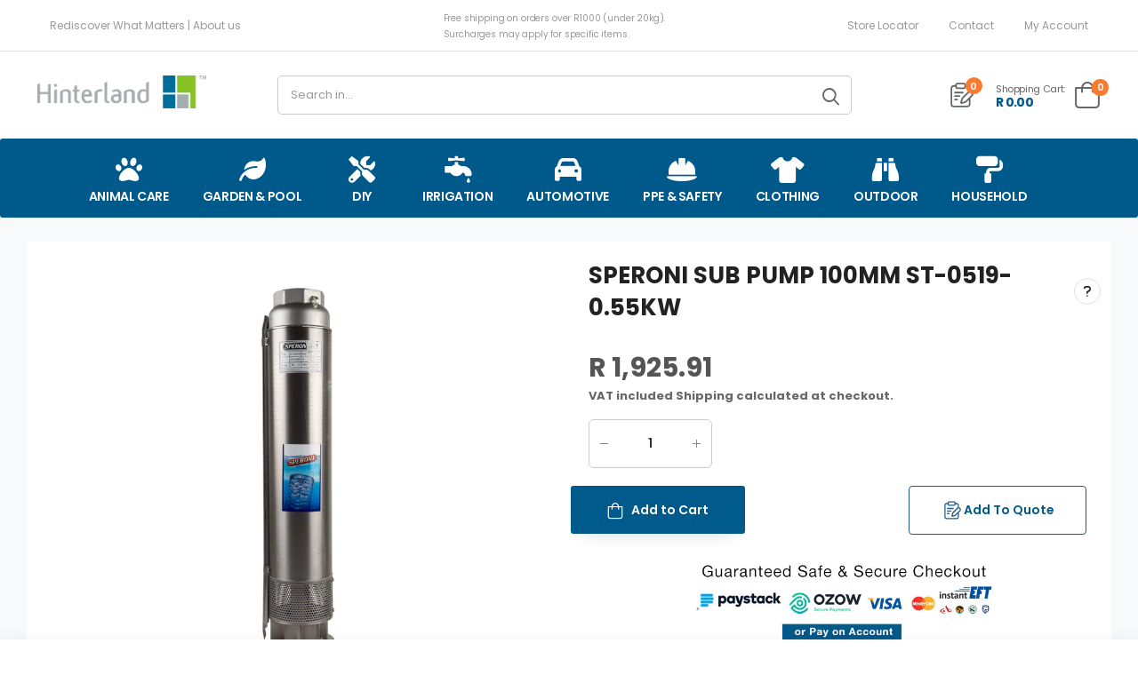

--- FILE ---
content_type: text/html; charset=utf-8
request_url: https://www.hinterland.co.za/products/speroni-sub-pump-100mm-st-0519-0-55kw
body_size: 53449
content:
<!doctype html><html class="no-js" lang="en" dir="ltr">
  <head>
<!-- Google Analytics tag (gtag.js) -->
<script async src="https://www.googletagmanager.com/gtag/js?id=G-07MS2T7W5Q"></script>
<script>
  window.dataLayer = window.dataLayer || [];
  function gtag(){dataLayer.push(arguments);}
  gtag('js', new Date());

  gtag('config', 'G-07MS2T7W5Q');
</script>

   <!-- Google Ads tag (gtag.js) -->
<script async src="https://www.googletagmanager.com/gtag/js?id=AW-16460189403"></script>
<script>
  window.dataLayer = window.dataLayer || [];
  function gtag(){dataLayer.push(arguments);}
  gtag('js', new Date());

  gtag('config', 'AW-16460189403');
</script>
        <link href="https://file.myfontastic.com/B9HanXXRa3Nhy8VFRweEeU/icons.css" rel="stylesheet">
<link href="https://file.myfontastic.com/B9HanXXRa3Nhy8VFRweEeU/icons.css" rel="stylesheet">
    <link href="https://file.myfontastic.com/B9HanXXRa3Nhy8VFRweEeU/icons.css" rel="stylesheet">

  <link rel="stylesheet" type="text/css" href="//www.hinterland.co.za/cdn/shop/t/21/assets/greyscale.css?v=177131886209535502321714653075">

    <meta charset="utf-8">
    <meta http-equiv="X-UA-Compatible" content="IE=edge">
    <meta name="viewport" content="width=device-width,initial-scale=1">
    <meta name="theme-color" content="#005a8b"><link rel="canonical" href="https://www.hinterland.co.za/products/speroni-sub-pump-100mm-st-0519-0-55kw">
<link href="//www.hinterland.co.za/cdn/shop/t/21/assets/style-speed.css?v=169483423390432801491750935454" rel="preload" as="style"><link href="//www.hinterland.co.za/cdn/shop/t/21/assets/style.min.css?v=1638576685225647911714653075" as="style" rel="preload">
<link href="//www.hinterland.co.za/cdn/shop/t/21/assets/theme.min.css?v=146518036666413103931755699043" as="style" rel="preload"><link href="//www.hinterland.co.za/cdn/shop/t/21/assets/kiti-var.css?v=87942255688408427471739173596" rel="preload" as="style"><title>SPERONI SUB PUMP 100MM ST-0519-0.55KW &ndash; Hinterland</title><meta name="description" content="h"><meta name="author" content="Hinterland">
<!-- Favicon --><link rel="apple-touch-icon" sizes="180x180" href="//www.hinterland.co.za/cdn/shop/files/favicon_180x180.jpg?v=1692080320"><link rel="icon" type="image/png" sizes="32x32" href="//www.hinterland.co.za/cdn/shop/files/favicon_32x32.jpg?v=1692080320"><link rel="icon" type="image/png" sizes="16x16" href="//www.hinterland.co.za/cdn/shop/files/favicon_16x16.jpg?v=1692080320"><link rel="shortcut icon" href="//www.hinterland.co.za/cdn/shop/files/favicon_48x48.jpg?v=1692080320"><meta name="keywords" content="SPERONI SUB PUMP 100MM ST-0519-0.55KW,Agrinet,Bloemfontein,Bothaville,Bultfontein,Hartbeesfontein,Hartswater,Hoopstad,Irrigation,Irrigation Pump,Koppies,Kroonstad,Locations,Migdol,Oberholzer,Ottosdal,Parys,Petrusburg,Potchefstroom,Pumps &amp; Accessories,Speroni,Submersible Pumps,Theunissen,Tosca,Ventersdorp,Vereeniging,Viljoenskroon,Vryburg,Welkom,Wesselsbron,BLOEMFONTEIN,BOTHAVILLE,BULTFONTEIN,HARTBEESFONTEIN,HARTSWATER,HOOPSTAD,IRRIGATION,KOPPIES,KROONSTAD,MIGDOL,OBERHOLZER,OTTOSDAL,PARYS,PETRUSBURG,POTCHEFSTROOM,SUBMERSIBLE PUMPS,THEUNISSEN,TOSCA,VENTERSDORP,VEREENIGING,VILJOENSKROON,VRYBURG,WELKOM,WESSELSBRON,Hinterland, www.hinterland.co.za"/><meta property="og:site_name" content="Hinterland">
<meta property="og:url" content="https://www.hinterland.co.za/products/speroni-sub-pump-100mm-st-0519-0-55kw">
<meta property="og:title" content="SPERONI SUB PUMP 100MM ST-0519-0.55KW">
<meta property="og:type" content="product">
<meta property="og:description" content="The Speroni Submersible Borehole Pump Range Covers A Wide Range Of Pumping Duties For Agricultural And Domestic Applications. Floating Type Impellers Require Less Starting Torque And Are Less Affected By Sand Or Other Abrasive Materials. Pumps With Less Than 19 Impellers Are Fitted With One Shaft Bearing And Pumps With"><meta property="og:price:amount" content="1,925.91">
<meta property="og:price:currency" content="ZAR"><meta property="og:image" content="http://www.hinterland.co.za/cdn/shop/files/11029827_0_1024x1024.jpg?v=1697709375"><meta property="og:image:secure_url" content="https://www.hinterland.co.za/cdn/shop/files/11029827_0_1024x1024.jpg?v=1697709375"><meta name="twitter:site" content="@hinterland_sa">
<meta name="twitter:card" content="summary_large_image">
<meta name="twitter:title" content="SPERONI SUB PUMP 100MM ST-0519-0.55KW">
<meta name="twitter:description" content="The Speroni Submersible Borehole Pump Range Covers A Wide Range Of Pumping Duties For Agricultural And Domestic Applications. Floating Type Impellers Require Less Starting Torque And Are Less Affected By Sand Or Other Abrasive Materials. Pumps With Less Than 19 Impellers Are Fitted With One Shaft Bearing And Pumps With"><link href="https://fonts.googleapis.com/css2?family=Jost:ital,wght@0,300;0,400;0,500;0,600;0,700;0,800;0,900;1,300;1,400;1,500;1,600;1,700;1,800;1,900&amp;family=Oswald:wght@300;400;500;600&amp;family=Poppins:ital,wght@0,300;0,400;0,500;0,600;0,700;0,800;0,900;1,300;1,400;1,500;1,600;1,700;1,800;1,900&amp;display=swap" rel="stylesheet"><noscript>
      <link type="text/css" rel="stylesheet" id="color_sw-css" href="//www.hinterland.co.za/cdn/shop/t/21/assets/swatch-color.css?v=174845610559055784341714653075">
      <link type="text/css" rel="stylesheet" id="awesome_font-css" href="//www.hinterland.co.za/cdn/shop/t/21/assets/all.min.css?v=106175650059216599861714653075">
    </noscript>
    <link type="text/css" rel="stylesheet" id="riode_icon-css" href="//www.hinterland.co.za/cdn/shop/t/21/assets/riode-icon.css?v=180229773243328282781714653075"><link href="//www.hinterland.co.za/cdn/shop/t/21/assets/bootstrap.min.css?v=146887877624704176271755259922" rel="stylesheet" type="text/css" media="all">
    <link href="//www.hinterland.co.za/cdn/shop/t/21/assets/style-speed.css?v=169483423390432801491750935454" rel="stylesheet" type="text/css" media="all"><link href="//www.hinterland.co.za/cdn/shop/t/21/assets/style.min.css?v=1638576685225647911714653075" rel="stylesheet" type="text/css" media="all" /><link href="//www.hinterland.co.za/cdn/shop/t/21/assets/theme.min.css?v=146518036666413103931755699043" rel="stylesheet" type="text/css" media="all" /><style>
:root{
/*--f_family: "Oswald";*/
}
</style>

<!-- Google Tag Manager -->
<script>(function(w,d,s,l,i){w[l]=w[l]||[];w[l].push({'gtm.start':
new Date().getTime(),event:'gtm.js'});var f=d.getElementsByTagName(s)[0],
j=d.createElement(s),dl=l!='dataLayer'?'&l='+l:'';j.async=true;j.src=
'
https://www.googletagmanager.com/gtm.js?id='+i+dl;f.parentNode.insertBefore(j,f);
})(window,document,'script','dataLayer','GTM-T3L9PHV5');</script>
<!-- End Google Tag Manager --><link href="//www.hinterland.co.za/cdn/shop/t/21/assets/md_prd_card_grid.min.css?v=130737202999958806471714653075" rel="stylesheet" type="text/css" media="all" /><link id="custom-css" href="//www.hinterland.co.za/cdn/shop/t/21/assets/kiti-var.css?v=87942255688408427471739173596" rel="stylesheet" type="text/css" media="all">
    <script src="//www.hinterland.co.za/cdn/shop/t/21/assets/jquery-3.6.0.min.js?v=115860211936397945481714653075"></script>
    <script src="//searchanise-ef84.kxcdn.com/widgets/shopify/init.js?a=0q5j9i3L2L"></script>
    <script>window.performance && window.performance.mark && window.performance.mark('shopify.content_for_header.start');</script><meta id="shopify-digital-wallet" name="shopify-digital-wallet" content="/79884058926/digital_wallets/dialog">
<link rel="alternate" type="application/json+oembed" href="https://www.hinterland.co.za/products/speroni-sub-pump-100mm-st-0519-0-55kw.oembed">
<script async="async" src="/checkouts/internal/preloads.js?locale=en-ZA"></script>
<script id="shopify-features" type="application/json">{"accessToken":"cbe36bef155409419d6cf0dd44fea728","betas":["rich-media-storefront-analytics"],"domain":"www.hinterland.co.za","predictiveSearch":true,"shopId":79884058926,"locale":"en"}</script>
<script>var Shopify = Shopify || {};
Shopify.shop = "hinterlanddigital.myshopify.com";
Shopify.locale = "en";
Shopify.currency = {"active":"ZAR","rate":"1.0"};
Shopify.country = "ZA";
Shopify.theme = {"name":"theme-backup-2-may-snippets","id":168216166702,"schema_name":"Riode","schema_version":"1.3","theme_store_id":null,"role":"main"};
Shopify.theme.handle = "null";
Shopify.theme.style = {"id":null,"handle":null};
Shopify.cdnHost = "www.hinterland.co.za/cdn";
Shopify.routes = Shopify.routes || {};
Shopify.routes.root = "/";</script>
<script type="module">!function(o){(o.Shopify=o.Shopify||{}).modules=!0}(window);</script>
<script>!function(o){function n(){var o=[];function n(){o.push(Array.prototype.slice.apply(arguments))}return n.q=o,n}var t=o.Shopify=o.Shopify||{};t.loadFeatures=n(),t.autoloadFeatures=n()}(window);</script>
<script id="shop-js-analytics" type="application/json">{"pageType":"product"}</script>
<script defer="defer" async type="module" src="//www.hinterland.co.za/cdn/shopifycloud/shop-js/modules/v2/client.init-shop-cart-sync_C5BV16lS.en.esm.js"></script>
<script defer="defer" async type="module" src="//www.hinterland.co.za/cdn/shopifycloud/shop-js/modules/v2/chunk.common_CygWptCX.esm.js"></script>
<script type="module">
  await import("//www.hinterland.co.za/cdn/shopifycloud/shop-js/modules/v2/client.init-shop-cart-sync_C5BV16lS.en.esm.js");
await import("//www.hinterland.co.za/cdn/shopifycloud/shop-js/modules/v2/chunk.common_CygWptCX.esm.js");

  window.Shopify.SignInWithShop?.initShopCartSync?.({"fedCMEnabled":true,"windoidEnabled":true});

</script>
<script>(function() {
  var isLoaded = false;
  function asyncLoad() {
    if (isLoaded) return;
    isLoaded = true;
    var urls = ["https:\/\/geostock.nyc3.digitaloceanspaces.com\/js\/inventoryLocation.js?shop=hinterlanddigital.myshopify.com","https:\/\/main-app-production.upsellserverapi.com\/build\/external\/services\/session\/index.js?shop=hinterlanddigital.myshopify.com","https:\/\/inventory-info.nyc3.cdn.digitaloceanspaces.com\/js\/inventoryLocation.js?shop=hinterlanddigital.myshopify.com","https:\/\/cdn-bundler.nice-team.net\/app\/js\/bundler.js?shop=hinterlanddigital.myshopify.com","https:\/\/script.pop-convert.com\/new-micro\/production.pc.min.js?unique_id=hinterlanddigital.myshopify.com\u0026shop=hinterlanddigital.myshopify.com","https:\/\/cdn.s3.pop-convert.com\/pcjs.production.min.js?unique_id=hinterlanddigital.myshopify.com\u0026shop=hinterlanddigital.myshopify.com","https:\/\/searchanise-ef84.kxcdn.com\/widgets\/shopify\/init.js?a=0q5j9i3L2L\u0026shop=hinterlanddigital.myshopify.com"];
    for (var i = 0; i < urls.length; i++) {
      var s = document.createElement('script');
      s.type = 'text/javascript';
      s.async = true;
      s.src = urls[i];
      var x = document.getElementsByTagName('script')[0];
      x.parentNode.insertBefore(s, x);
    }
  };
  if(window.attachEvent) {
    window.attachEvent('onload', asyncLoad);
  } else {
    window.addEventListener('load', asyncLoad, false);
  }
})();</script>
<script id="__st">var __st={"a":79884058926,"offset":7200,"reqid":"e6e215c5-4726-49ca-97ca-0df8b824fd60-1768619265","pageurl":"www.hinterland.co.za\/products\/speroni-sub-pump-100mm-st-0519-0-55kw","u":"4c0c6f824c33","p":"product","rtyp":"product","rid":8695375266094};</script>
<script>window.ShopifyPaypalV4VisibilityTracking = true;</script>
<script id="captcha-bootstrap">!function(){'use strict';const t='contact',e='account',n='new_comment',o=[[t,t],['blogs',n],['comments',n],[t,'customer']],c=[[e,'customer_login'],[e,'guest_login'],[e,'recover_customer_password'],[e,'create_customer']],r=t=>t.map((([t,e])=>`form[action*='/${t}']:not([data-nocaptcha='true']) input[name='form_type'][value='${e}']`)).join(','),a=t=>()=>t?[...document.querySelectorAll(t)].map((t=>t.form)):[];function s(){const t=[...o],e=r(t);return a(e)}const i='password',u='form_key',d=['recaptcha-v3-token','g-recaptcha-response','h-captcha-response',i],f=()=>{try{return window.sessionStorage}catch{return}},m='__shopify_v',_=t=>t.elements[u];function p(t,e,n=!1){try{const o=window.sessionStorage,c=JSON.parse(o.getItem(e)),{data:r}=function(t){const{data:e,action:n}=t;return t[m]||n?{data:e,action:n}:{data:t,action:n}}(c);for(const[e,n]of Object.entries(r))t.elements[e]&&(t.elements[e].value=n);n&&o.removeItem(e)}catch(o){console.error('form repopulation failed',{error:o})}}const l='form_type',E='cptcha';function T(t){t.dataset[E]=!0}const w=window,h=w.document,L='Shopify',v='ce_forms',y='captcha';let A=!1;((t,e)=>{const n=(g='f06e6c50-85a8-45c8-87d0-21a2b65856fe',I='https://cdn.shopify.com/shopifycloud/storefront-forms-hcaptcha/ce_storefront_forms_captcha_hcaptcha.v1.5.2.iife.js',D={infoText:'Protected by hCaptcha',privacyText:'Privacy',termsText:'Terms'},(t,e,n)=>{const o=w[L][v],c=o.bindForm;if(c)return c(t,g,e,D).then(n);var r;o.q.push([[t,g,e,D],n]),r=I,A||(h.body.append(Object.assign(h.createElement('script'),{id:'captcha-provider',async:!0,src:r})),A=!0)});var g,I,D;w[L]=w[L]||{},w[L][v]=w[L][v]||{},w[L][v].q=[],w[L][y]=w[L][y]||{},w[L][y].protect=function(t,e){n(t,void 0,e),T(t)},Object.freeze(w[L][y]),function(t,e,n,w,h,L){const[v,y,A,g]=function(t,e,n){const i=e?o:[],u=t?c:[],d=[...i,...u],f=r(d),m=r(i),_=r(d.filter((([t,e])=>n.includes(e))));return[a(f),a(m),a(_),s()]}(w,h,L),I=t=>{const e=t.target;return e instanceof HTMLFormElement?e:e&&e.form},D=t=>v().includes(t);t.addEventListener('submit',(t=>{const e=I(t);if(!e)return;const n=D(e)&&!e.dataset.hcaptchaBound&&!e.dataset.recaptchaBound,o=_(e),c=g().includes(e)&&(!o||!o.value);(n||c)&&t.preventDefault(),c&&!n&&(function(t){try{if(!f())return;!function(t){const e=f();if(!e)return;const n=_(t);if(!n)return;const o=n.value;o&&e.removeItem(o)}(t);const e=Array.from(Array(32),(()=>Math.random().toString(36)[2])).join('');!function(t,e){_(t)||t.append(Object.assign(document.createElement('input'),{type:'hidden',name:u})),t.elements[u].value=e}(t,e),function(t,e){const n=f();if(!n)return;const o=[...t.querySelectorAll(`input[type='${i}']`)].map((({name:t})=>t)),c=[...d,...o],r={};for(const[a,s]of new FormData(t).entries())c.includes(a)||(r[a]=s);n.setItem(e,JSON.stringify({[m]:1,action:t.action,data:r}))}(t,e)}catch(e){console.error('failed to persist form',e)}}(e),e.submit())}));const S=(t,e)=>{t&&!t.dataset[E]&&(n(t,e.some((e=>e===t))),T(t))};for(const o of['focusin','change'])t.addEventListener(o,(t=>{const e=I(t);D(e)&&S(e,y())}));const B=e.get('form_key'),M=e.get(l),P=B&&M;t.addEventListener('DOMContentLoaded',(()=>{const t=y();if(P)for(const e of t)e.elements[l].value===M&&p(e,B);[...new Set([...A(),...v().filter((t=>'true'===t.dataset.shopifyCaptcha))])].forEach((e=>S(e,t)))}))}(h,new URLSearchParams(w.location.search),n,t,e,['guest_login'])})(!0,!0)}();</script>
<script integrity="sha256-4kQ18oKyAcykRKYeNunJcIwy7WH5gtpwJnB7kiuLZ1E=" data-source-attribution="shopify.loadfeatures" defer="defer" src="//www.hinterland.co.za/cdn/shopifycloud/storefront/assets/storefront/load_feature-a0a9edcb.js" crossorigin="anonymous"></script>
<script data-source-attribution="shopify.dynamic_checkout.dynamic.init">var Shopify=Shopify||{};Shopify.PaymentButton=Shopify.PaymentButton||{isStorefrontPortableWallets:!0,init:function(){window.Shopify.PaymentButton.init=function(){};var t=document.createElement("script");t.src="https://www.hinterland.co.za/cdn/shopifycloud/portable-wallets/latest/portable-wallets.en.js",t.type="module",document.head.appendChild(t)}};
</script>
<script data-source-attribution="shopify.dynamic_checkout.buyer_consent">
  function portableWalletsHideBuyerConsent(e){var t=document.getElementById("shopify-buyer-consent"),n=document.getElementById("shopify-subscription-policy-button");t&&n&&(t.classList.add("hidden"),t.setAttribute("aria-hidden","true"),n.removeEventListener("click",e))}function portableWalletsShowBuyerConsent(e){var t=document.getElementById("shopify-buyer-consent"),n=document.getElementById("shopify-subscription-policy-button");t&&n&&(t.classList.remove("hidden"),t.removeAttribute("aria-hidden"),n.addEventListener("click",e))}window.Shopify?.PaymentButton&&(window.Shopify.PaymentButton.hideBuyerConsent=portableWalletsHideBuyerConsent,window.Shopify.PaymentButton.showBuyerConsent=portableWalletsShowBuyerConsent);
</script>
<script data-source-attribution="shopify.dynamic_checkout.cart.bootstrap">document.addEventListener("DOMContentLoaded",(function(){function t(){return document.querySelector("shopify-accelerated-checkout-cart, shopify-accelerated-checkout")}if(t())Shopify.PaymentButton.init();else{new MutationObserver((function(e,n){t()&&(Shopify.PaymentButton.init(),n.disconnect())})).observe(document.body,{childList:!0,subtree:!0})}}));
</script>

<script>window.performance && window.performance.mark && window.performance.mark('shopify.content_for_header.end');</script>
<script>
document.documentElement.className = document.documentElement.className.replace('no-js', 'js');
// var worker = window.Worker ? new Worker('/tools/the4/worker.js') : null;
"undefined" == typeof window.$ && (window.$ = {});"undefined" == typeof window.Shopify && (window.Shopify = {});"undefined" == typeof Currency && (Kt_currency = {});const themeAlign = "ltr";var localStorageCurrency = null, goto = !0, optionValue = '', optionIndex = '', shopLocale = "en",canonical_url = "https://www.hinterland.co.za/products/speroni-sub-pump-100mm-st-0519-0-55kw", lazy_firstLoad = true;const product_id = 8695375266094,product_handle = "speroni-sub-pump-100mm-st-0519-0-55kw",shopURL = "hinterlanddigital.myshopify.com",createPagesByTheme =true,themeAjaxCart = true,templateName = "product",allPrdUrl = "\/collections\/all";dirBody =false;Shopify.themeName = "Riode";Shopify.root_url = '';Shopify.shop_url = 'https://www.hinterland.co.za' + Shopify.root_url;theme = {moneyFormat: "R {{amount}}",money_with_currency_format: "R {{amount}}",money_format: "R {{amount}}",attrTheme: false,cartAttributes: {},timenow: { h: "8",i: "59",s: "60",timeNow: "2026/01/17",hNow: "05",iNow: "07",sNow: "45"},link_google_f: ""};Kt_currency.format = "money_format";var shopCry = "ZAR";window.setCookie = function(cname, cvalue, exdays, exdays, exminutes) {const d = new Date();d.setTime(d.getTime() + (exdays * 24 * 60 * 60 * 1000));let expires = "expires="+d.toUTCString();document.cookie = cname + "=" + cvalue + ";" + expires + ";path=/";};window.getCookie = function(cname) {let name = cname + "=";let ca = document.cookie.split(';');for(let i = 0; i < ca.length; i++) {let c = ca[i];while (c.charAt(0) == ' ') {c = c.substring(1);}if (c.indexOf(name) == 0) {return c.substring(name.length, c.length);}}return "";};theme.library = 6066107368774635764;theme.crr_library = localStorage.getItem('library') || '[]';theme.strings = {inStock: "In stock",outOfStock: "Out Of Stock",soldOut: "Sold out",qtyLabel: "Qty",addToCart: "Add to Cart",addedToCart: "In Cart",contact: "Contact",remove: "Remove",empty: "Your cart is currently empty.",cartItem: "You have \u003cspan class=\"text-bold\"\u003e(1 item)\u003c\/span\u003e in your cart",cartItems: "You have \u003cspan class=\"text-bold\"\u003e(2 items)\u003c\/span\u003e in your cart",cartItemText: "item",cartItemsText: "items",noimage: "\/\/www.hinterland.co.za\/cdn\/shop\/t\/21\/assets\/noimage.gif?11945",cdday: "Days",cdhrs: "Hours",cdmin: "Minutes",cdsecs: "Seconds",nll_error_mesenger: "Could not connect to the registration server. Please try again later.",nll_success_mesenger: "THANK YOU FOR SUBSCRIBING!\u003c\/br\u003eUse the \u003cspan class=\"code\"\u003e\u003c\/span\u003e code to get a discount on the first purchase.",aspect_ratio: "307\/307"};theme.productStrings = {sizeGuide: "Size guide",addToCart: "Add to Cart",preOrder: "Pre order",selectOption: "Select options",soldOut: "Sold out",inStock: "In stock",outOfStock: "Out Of Stock",unavailable: "Unavailable",onlyLeft: "Only \u003cspan\u003e1\u003c\/span\u003e left",onSale: "Sale",stockMessage: ["Hurry! Only "," left in stock."],label_select: "Select a ",label_select_opt: "Select an Option",viewMoreVariants: "More",addToWishlist: "Add to Wishlist",viewWishlist: "View my Wishlist"};theme.function = {multiCurrency: null,typeCurrency: null,autoCurrency: null,searchAjax: true,searchTypesDrop: true,searchAjaxTypes: "product,page,article,collection",vrsgallery: null,quickshop: null,quickview: false,productImgType: null,productOptionStyle: [{'name': "Color",'style': "not_select square",'color_watched': false,'op_attach': false,'op_pre_select': false},{'name': "Size",'style': "not_select square",'color_watched': false,'op_attach': false,'op_pre_select': false},{'name': "",'style': "not_select square",'color_watched': false,'op_attach': false,'op_pre_select': false},{'name': "",'style': "combobox",'color_watched': false,'op_attach': false,'op_pre_select': false},{'name': "",'style': "combobox",'color_watched': false,'op_attach': false,'op_pre_select': false}],productGridOptionStyle: [{'name': "Color",'style': "square",'color_watched': true, 'sw_style': "color"},{'name': "",'style': "sw_list list_1",'color_watched': false, 'sw_style': "color"},{'name': "",'style': "sw_list list_1",'color_watched': false, 'sw_style': "color"},{'name': "",'style': "sw_list list_1",'color_watched': false, 'sw_style': "color"},{'name': "",'style': "sw_list list_1",'color_watched': false, 'sw_style': "color"}],productGridDefaultStyle: "square",ajax_cart: true,threshold_cart: "Spend \u003cstrong\u003e#more\u003c\/strong\u003e to receive \u003cstrong\u003efree shipping\u003c\/strong\u003e",type_ajax_cart: "offcanvas",ajax_cart_page: true,sticky_icon_cart: null,product_delivery: {deliveryFormatDate: "dddd MM\/DD\/YYYY",offSaturday: true,offSunday: true,offDays: ["23\/12\/****","24\/12\/****","01\/01\/****"],fromDate: 10,toDate: 15},countdown_timezone: false,timezone: "UTC",variantsLoad: false};theme.extensions = {ktjs_product_sg: '//www.hinterland.co.za/cdn/shop/t/21/assets/ktjs_product_sg.min.js?v=305176877677891401714653075',workerktlz: '//www.hinterland.co.za/cdn/shop/t/21/assets/workerktlz.min.js?v=86005425104611615931714653075'};theme.compare = { remove: "Remove",clear_all: "Clear All",mini_title: "Compare",add: "Add to Compare",view: "View my Compare",};theme.wishlist = {page_local: "",add: "Add to Wishlist",view: "View my Wishlist",list: []};theme.suggest = {enable: false, collection_opj: "",delay_time: 15000,show_time: 7600,use_fake_location: true,arr_fake_location: ["Melbourne, Australia","Washington","Nevada","Berlin","Stockholm"]};theme.gadget = {cookies_infor: false,newsletter_popup: false,shipTo: false};function formatMoney_(cents) {typeof cents !== 'string' ? cents = cents.toString() : cents;cents = cents.replace(/(\d\d)$/g, "." + '$1').replace('.,', ',').replace(/(\d)(?=(\d\d\d)+(?!\d))/g, '$1' + ",");return "R {{amount}}".replace(/\{\{\s*(\w+)\s*\}\}/g, cents);}function debounce_(fn, wait) {let t;return (...args) => {clearTimeout(t);t = setTimeout(() => fn.apply(this, args), wait);};}
</script><!-- <script type='text/javascript' src='https://platform-api.sharethis.com/js/sharethis.js#property=615725d44ec3a20019789cff&product=sop' async='async'></script> -->
  <!-- BEGIN app block: shopify://apps/simprosys-google-shopping-feed/blocks/core_settings_block/1f0b859e-9fa6-4007-97e8-4513aff5ff3b --><!-- BEGIN: GSF App Core Tags & Scripts by Simprosys Google Shopping Feed -->









<!-- END: GSF App Core Tags & Scripts by Simprosys Google Shopping Feed -->
<!-- END app block --><!-- BEGIN app block: shopify://apps/quotes-guru-rfq-hide-prices/blocks/app_config/c0f70336-c24d-4c0b-b5cb-0972b425a28d -->


    <div
    id="wfq-app-config"
    email-setting='{"sendEmailToAdmin":true,"sendEmailToUser":true,"replyTo":"move@hinterland.co.za","adminEmail":"","sender_name":"Hinterland","customSmtp":"","from_email":"","smtp_server":"","user_name":"","password":"","port":"","protocol":"","showPrice":"yes","autoInvoicegeneration":"yes","invoiceButtonText":"Accept Quote","shopCurrency":"R {{amount}}","autoPdfSend":"yes","showResendPrice":"yes","resendAutoInvoicegeneration":"no","resendAutoPdfSend":"yes"}' 
    form-layout='{"popupCrossColor":"brightness(0) saturate(100%) invert(0%) sepia(38%) saturate(6%) hue-rotate(226deg) brightness(99%) contrast(101%)","vendor":false,"sku":false,"variants":true,"price":true,"total":true,"estimatedTotal":false,"showFormIn":"popup","popupBgColor":"#FFFFFF","headingTextColor":"#00598B","popupTextColor":"#000000","popupTextAlign":"left","popupFontFamily":"Poppins","popupHeadingFw":"600","popupTextFw":"400","popupPadingTopBottom":10,"popupPadingTopBottomUnit":"px","popupPadingLeftRight":10,"popupPadingLeftRightUnit":"px","popupWidthValue":80,"popupWidthValueUnit":"%","formPosition":"right product","formLayoutCheck":false,"quoteFormCheck":true,"showFormWhere":"in all products","formAllOrNot":"all conditions","onlyFormNoInfo":"no","redirectUrl":"","addCustomProduct":"yes","enable_default_form":"no","enable_step_form":"yes"}'
    theme-name='{"id":168216166702,"themeName":"Riode","setupGuide":"yes","themeRole":"live"}'
    pdf-template='{"adminAddress":"<p>Hinterland (Hinterland S.A.) (Pty) Ltd&nbsp;</p>\n<p><br>VAT number: 49202627732 <br></p>\n<p>Registration number: 2012/035806/07 <br></p>\n<p>1 Charl De Klerk St, Klerksdorp New Town, Klerksdorp, 2571</p>\n","autoPdfSend":"yes","customerHeading":"Customer information","sellerHeading":"Seller information","selectedPdfTemplate":"template 1","showPricesInPdf":"yes","quoteLabel":"Quote","quoteNote":"<p>Quote note</p>\n","footerText":"<p>Should you wish to accept the quotation, kindly email us at <a href=\"\" target=\"_self\">move@hinterland.co.za</a>, and we will promptly send you the invoice and assist you in completing your order online.</p>\n","tableLabel":"Quote details","imageClm":"Image","titleClm":"Title","priceClm":"Price","qtyClm":"Qty","skuClm":"SKU","subTotalClm":"Sub total","totalAmt":"Total amount","totalValue":"Total","discountValue":"Discount","shippingValue":"Shipping","additionalFiles":"Additional files","pdfPrim":"Preliminary quote","pdfExp":"Quote","pdfFf":""}'
    enquiry-form=''
    permanent-domain= 'hinterlanddigital.myshopify.com' 
    shop-name='Hinterland'
    customer-email=''
    currency-type='R {{amount}}'
    shop-email='web@senwes.co.za'
    ></div>

    <div id="wfq-toast"></div>

    <div id="wfq-auto-inject-btn" product-id=8695375266094 product-handle='speroni-sub-pump-100mm-st-0519-0-55kw' auto-inject-code='manual'  ></div>

    <div id="wfq-modal" class="wfq-modal">
    <div class="wfq-modal-content">
        <div class="wfq-close"></div>
        <div class="wfq-main-Modal-form">
        <div id="wfq-inner-content"></div>
        <p class="wfq-powered-by-text"></p>
        </div>
    </div>
    </div>

    <div class="wfq-drawer-overlay" onclick="wfqCloseNav()"><span></span></div>
    <div id="wfq-sidenav" class="wfq-sidenav-box">
    <div class="wfq-drawer-close" onclick="wfqCloseNav()"></div>
    <div id="wfq-drawer-inner-content"></div>
    </div>

    <link href="https://cdn.shopify.com/extensions/019bc735-3222-7665-9d23-983719571bd9/wf-request-for-quote-454/assets/app_config.css" rel="stylesheet" type="text/css" />
    <link href="https://cdn.shopify.com/extensions/019bc735-3222-7665-9d23-983719571bd9/wf-request-for-quote-454/assets/wfq_flatpickr.css" rel="stylesheet" type="text/css" />

    <style id="wfq-pre-hide-style">
    .price, [class*="price"], .product-form, .add-to-cart, [class*="add"], [class*="cart"] {
        visibility: hidden !important;
    }
    </style>

    <script> 
    const wfq_settings = {
        wfqPlanValue: parseInt('4'),
        wfqCustomCodeUnfiltered: {"customCss":".product-info .quantity {\n  width: 24%;\n  float: inline-start;\n  margin-right: 1rem;\n}\n\n.wfq-select-box select {\n  padding:0;\n}\n\n.header-right div:first-of-type{\n  order:2;\n}\n\n.header-right .wfq-Riode-headerIcon-desktop{\n  order:1; \n}\n\n#wfq-country-search {\n border-radius:0 !important;\n}\n\n.wfq-country-list {\n  max-height: 150px !important;\n}\n\n.atc_btn_big .quantity input.input-qty {\n  padding: 16px 38px;\n}\n\n.product-info button.single_add_to_cart_button {\n  float: left;\n  margin-left: auto;\n}\n\n.wfq-quotes-button {\n  margin: 20px 0 2px 0px !important;\n  float: right;\n  max-width: 200px !important;\n  width: 100%;\n}\n\n.inventoryLocationLoading select {\n  margin-top: 15px;\n}\n\n@media (max-width: 570px) {\n  .product-info .quantity {\n    width: 360px;\n  }\n\n  .product-info button.single_add_to_cart_button {\n    float: left;\n    margin-left: 20px;\n    max-width: 160px;\n    padding: 17px 6px;\n    width: 200px;\n  }\n}\n\n@media (max-width: 430px) {\n  .product-info .quantity {\n    width: 405px;\n  }\n\n  .product-info button.single_add_to_cart_button {\n    max-width: 200px;\n    width: 200px;\n  }\n}\n\n@media (max-width: 412px) {\n  .product-info .quantity {\n    width: 385px;\n  }\n\n  .product-info button.single_add_to_cart_button {\n    max-width: 165px;\n    width: 200px;\n  }\n}\n\n@media (max-width: 390px) {\n  .product-info .quantity {\n    width: 360px;\n  }\n\n  .product-info button.single_add_to_cart_button {\n    max-width: 150px;\n  }\n}\n\n@media (max-width: 380px) {\n  .product-info .quantity {\n    width: 340px;\n  }\n\n  .product-info button.single_add_to_cart_button {\n    max-width: 140px;\n  }\n}\n\n@media (max-width: 360px) {\n  .product-info .quantity {\n    width: 320px;\n  }\n\n  .product-info button.single_add_to_cart_button {\n    max-width: 125px;\n  }\n}\n\n.wfq-register-btn, .wfq-cart-button-style, .wfq-header-steps .wfq-step-button.wfq-active-tab .wfq-tab-number {\n    background-color: #000000;\n    color: #FFFFFF;\n    min-width: max-content;\n    max-width: 100%;\n    width: 100px;\n    border: 1px solid #FFFFFF;\n    border-radius: 4px !important;\n    font-size: 13px !important;\n    font-family: ;\n    padding: 8px 18px !important;\n    margin: 0px 0px;\n    cursor: pointer;\n    text-align: center;\n    font-style: normal;\n    text-decoration: none;\n    text-transform: capitalize;\n    font-weight: 500 !important;\n}\n\n.wfq-modal-product-image img {\n   border: 0px solid #ccc !important;\n}\n\n.wfq-product-table {\n    border: 0px solid #ccc !important;\n    border-bottom: none;\n    border-spacing: unset;\n}\n\n.wfq-user-review {\n    display: grid;\n    grid-template-columns: 1fr 1fr;\n    gap: 1rem;\n    padding: 10px;\n    border: 0px solid !important; \n}\n\n.wfq-success-container {\ndisplay:none !important;\n}\n\n.grid-item .product-price {\n    display: relative !important;\n}\n\n.wfq-Riode-headerIcon-desktop .wfq-floating-count-span, .wfq-Riode-headerIcon-mobile .wfq-floating-count-span, .wfq-custom-header-icon-box .wfq-floating-count-span {\n    bottom: - 15px;\n    display: flex;\n    justify-content: center;\n    align-items: center;\n    position: absolute;\n    /* right: 5px; */\n    width: 18px;\n    height: 18px;\n    border-radius: 50%;\n    font-weight: 600;\n    background-color: #F87B2F;\n    color: #FFFFFF;\n    font-size: 11px;\n    right: -0.3625rem !important;\n    top: -0.16875rem !important;\n    width: 1.1875rem !important;\n    height: 1.1875rem !important;\n    font-size: 0.6875rem !important;\n    line-height: 1.125rem !important;\n}","customJs":" ","jsAfterAddToQuote":"","JsAfterRemoveFromQuote":"","jsAfterItemsLoaded":"","jsWhenProductOpens":"","JsOnFormOpens":"","jsAfterAddToQuformSubmission":"","jsAfterAddToBasket":""},
    };
    const settingCurrentFilterwfq = 'none';
    const settingGridElementwfq = '';
    const settingProductElementwfq = '';
    const settingAppendIconElementwfq = '';
    const settingButtonPrependBeforeElemntwfq = false;
    const settingAfterIconwfq = false;
    const settingAppendIconCheckwfq = false;
    // const BASEURL = "http://localhost:5000"; // Local
    // const BASEURL = "https://consolidation-vanilla-disclaimer-turns.trycloudflare.com";
    const BASEURL ='https://quote-api.webframez.com'; // Production
    let wfq_getDomain = window.location.href;
    const url_paths = [
        "/collections/", "/products/", "/pages/", "/cart", "/search/", "/blogs/",
        "/collections", "/search", "/apps/", "/account", "/?_", "/?", "/#"
    ];
    const wfq_getThemeName = JSON.parse('{"id":168216166702,"themeName":"Riode","setupGuide":"yes","themeRole":"live"}');
    const wfqThemeArray = ["Vessel", "Horizon", "Savor", "Tinker"];
    const wfq_newThemeName = wfqThemeArray.includes(wfq_getThemeName?.themeName) ? "new shopify theme" : (wfq_getThemeName?.themeName || "Dawn"); 
    const wfq_permanentDomain = 'hinterlanddigital.myshopify.com'
    const wfq_shopDomain = 'www.hinterland.co.za'
    const wfq_generalSetting = JSON.parse(JSON.stringify({"hideQuoteButton":"show on all products","quoteSpecificChecks":[],"hidePrice":"show price on all products","hideAddToCart":"show cart on all products","priceSpecificChecks":[],"quoteDontSpecificChecks":[],"toastPosition":"top right","toastBgColor":"#000000","toastTextColor":"#FFFFFF","toastBorderColor":"#FFFFFF","toastTimer":"3","toastPading":15,"toastPadingUnit":"px","toastFontSize":14,"toastFontSizeUnit":"px","toastBorderRadius":10,"toastBorderRadiusUnit":"px","notificationCheck":true,"isCollectionIconOn":"no","collectionType":"button","collectionIconPosition":"top-right","collectionIconSize":"small","collectionIconBgColor":"#FFFFFF","collectionIconSelectedBgColor":"#1248A1","collectionIconColor":"#1248A1","collectionIconSelectedColor":"#FFFFFF","headerIcon":true,"floatingIcon":false,"menuIcon":false,"headerIconType":"outline-pen-icon","headerIconMarginLeftRight":8,"headerIconMarginLeftRightUnit":"px","headerIconHeightWidth":34,"headerIconHeightWidthUnit":"px","headerIconColor":"#626667","headerIconBgColor":"#FFFFFF","headerCountBgColor":"#F87B2F","headerCountTextColor":"#FFFFFF","floatingIconPosition":"mid-right","floatingHeartBgColor":"#FFFFFF","floatingHeartIconColor":"#1248A1","floatingCountBgColor":"#000000","floatingCountTextColor":"#FFFFFF","floatingHeartBgShape":"circle","customQuoteHeaderIcon":"no","iconLocationCheck":true,"loginOrNot":"no","createActBtnwidthValue":100,"createActBtnwidthValueUnit":"px","createActBtnmarginTopBottom":0,"createActBtnmarginTopBottomUnit":"px","createActBtnmarginLeftRight":0,"createActBtnmarginLeftRightUnit":"px","createActBtnpaddingTopBottom":8,"createActBtnpaddingTopBottomUnit":"px","createActBtnpaddingLeftRight":8,"createActBtnpaddingLeftRightUnit":"px","createActBtnborderRadius":0,"createActBtnborderRadiusUnit":"px","createActBtnbgColor":"#000000","createActBtnborderInput":"1","createActBtnborderInputUnit":"px","createActBtnborderType":"solid","createActBtnborderColor":"#FFFFFF","createActBtnfontFamily":"","createActBtntextAlign":"center","createActBtnfontStyle":"normal","createActBtntextDecoration":"none","createActBtntextTransform":"capitalize","createActBtnfontSize":14,"createActBtnfontSizeUnit":"px","createActBtntextColor":"#FFFFFF","createActBtnfontWt":"400","loginBtnwidthValue":100,"loginBtnwidthValueUnit":"px","loginBtnmarginTopBottom":0,"loginBtnmarginTopBottomUnit":"px","loginBtnmarginLeftRight":0,"loginBtnmarginLeftRightUnit":"px","loginBtnpaddingTopBottom":8,"loginBtnpaddingTopBottomUnit":"px","loginBtnpaddingLeftRight":8,"loginBtnpaddingLeftRightUnit":"px","loginBtnborderRadius":0,"loginBtnborderRadiusUnit":"px","loginBtnbgColor":"#FFFFFF","loginBtnborderInput":"1","loginBtnborderInputUnit":"px","loginBtnborderType":"solid","loginBtnborderColor":"#000000","loginBtnfontFamily":"","loginBtntextAlign":"center","loginBtnfontStyle":"normal","loginBtntextDecoration":"none","loginBtntextTransform":"uppercase","loginBtnfontSize":14,"loginBtnfontSizeUnit":"px","loginBtntextColor":"#000000","loginBtnfontWt":"400","createActBtnHoverBgColor":"#FFFFFF","createActBtnHoverTextColor":"#000000","createActBtnHoverBorderInput":"1","createActBtnHoverBorderInputUnit":"px","createActBtnHoverBorderType":"solid","createActBtnHoverBorderColor":"#000000","loginBtnHoverBgColor":"#000000","loginBtnHoverTextColor":"#FFFFFF","loginBtnHoverBorderInput":"1","loginBtnHoverBorderInputUnit":"px","loginBtnHoverBorderType":"solid","loginBtnHoverBorderColor":"#FFFFFF","buttonIconType":"pen","showQuoteBtnWhere":"all conditions","showPriceWhere":"all conditions","showCartWhere":"all conditions","loginTextAs":"text","loginTextBgColor":"#FFFFFF","loginTextColor":"#1248A1","loginTextBorderColor":"#1248A1","loginTextBorderRadius":"5","loginTextBorderRadiusUnit":"px","loginTextHoverBgColor":"#1248A1","loginTextHoverColor":"#FFFFFF","loginTextHoverBorderColor":"#1248A1","floatingTypeIcon":"iconType","redirectToPdp":"no","clear_cart_afterbasket":"no","quoteConditionChecks":[{"step1":"product title","step2":"is equal to","step3":""}],"quoteCollectionChecks":[],"newQouteSpecific":[],"newQouteCollectionChecks":[],"newQouteDontSpecific":[],"hideQuickOrderList":"no","priceConditionChecks":[],"priceCollectionChecks":[],"cartSpecificChecks":[],"cartConditionChecks":[],"cartCollectionChecks":[],"shopCurrency":"R {{amount}}","newCartSpecific":[],"newPriceSpecific":[],"newPriceCollectionChecks":[],"newCartCollectionChecks":[],"floatingIcontype":"iconType","formLayoutCheck":true,"isCarttobasketon":"no","notificationType":"open basket","collectionIconType":"outline-pen-icon"}).replace(/~/g, "'"));
    const wfq_customButton = JSON.parse(JSON.stringify({"showButtons":"basket quote button","quickButtonwidthValue":100,"quickButtonwidthValueUnit":"%","quickButtonmarginTopBottom":0,"quickButtonmarginTopBottomUnit":"px","quickButtonmarginLeftRight":0,"quickButtonmarginLeftRightUnit":"px","quickButtonpaddingTopBottom":14,"quickButtonpaddingTopBottomUnit":"px","quickButtonpaddingLeftRight":8,"quickButtonpaddingLeftRightUnit":"px","quickButtonborderRadius":4,"quickButtonborderRadiusUnit":"px","quickButtonbgColor":"#FFFFFF","quickButtonborderInput":"01","quickButtonborderInputUnit":"px","quickButtonborderType":"solid","quickButtonborderColor":"#1E5A8B","quickButtonAnimationType":"none","quickButtonfontFamily":"Poppins ","quickButtontextAlign":"center","quickButtonfontStyle":"normal","quickButtontextDecoration":"none","quickButtontextTransform":"capitalize","quickButtonfontSize":14,"quickButtonfontSizeUnit":"px","quickButtontextColor":"#005A8B","quickButtonfontWt":"600","quickButtonHoverBgColor":"#1E5A8B","quickButtonHoverTextColor":"#FFFFFF","quickButtonHoverBorderInput":"01","quickButtonHoverBorderInputUnit":"px","quickButtonHoverBorderType":"solid","quickButtonHoverBorderColor":"#FFFFFF","buttonSettingCheck":true,"quickButtonActiveBgColor":"#FFFFFF","quickButtonActiveTextColor":"#005a8b","quickButtonActiveBorderInput":"01","quickButtonActiveBorderInputUnit":"px","quickButtonActiveBorderType":"solid","quickButtonActiveBorderColor":"#005a8b","buttonType":"bg-icon-button","buttonIconType":"pen","quickButtoniconSize":"25","quickButtoniconPosition":"left","quickButtoniconColor":"#1E5A8B","quickButtonHovericonColor":"#FFFFFF","quickButtonActiveiconColor":"#005a8b","hidePrice":"show price on all products","hideAddToCart":"show cart on all products","priceSpecificChecks":[],"toastPosition":"top right","toastBgColor":"#000000","toastTextColor":"#FFFFFF","toastBorderColor":"#FFFFFF","toastTimer":"3","toastPading":15,"toastPadingUnit":"px","toastFontSize":14,"toastFontSizeUnit":"px","toastBorderRadius":10,"toastBorderRadiusUnit":"px","notificationCheck":true,"isCollectionIconOn":"no","collectionType":"button","collectionIconType":"outline-pen-icon","collectionIconPosition":"top-right","collectionIconSize":"small","collectionIconBgColor":"#FFFFFF","collectionIconSelectedBgColor":"#1248A1","collectionIconColor":"#1248A1","collectionIconSelectedColor":"#FFFFFF","headerIcon":false,"floatingIcon":false,"menuIcon":false,"headerIconType":"outline-pen-icon","headerIconMarginLeftRight":15,"headerIconMarginLeftRightUnit":"px","headerIconHeightWidth":30,"headerIconHeightWidthUnit":"px","headerIconColor":"#1248A1","headerIconBgColor":"#FFFFFF","headerCountBgColor":"#000000","headerCountTextColor":"#FFFFFF","floatingIconPosition":"bottom-right","floatingHeartBgColor":"#FFFFFF","floatingHeartIconColor":"#1248A1","floatingCountBgColor":"#000000","floatingCountTextColor":"#FFFFFF","floatingHeartBgShape":"circle","customQuoteHeaderIcon":"no","iconLocationCheck":true,"loginOrNot":"no","createActBtnwidthValue":100,"createActBtnwidthValueUnit":"px","createActBtnmarginTopBottom":0,"createActBtnmarginTopBottomUnit":"px","createActBtnmarginLeftRight":0,"createActBtnmarginLeftRightUnit":"px","createActBtnpaddingTopBottom":8,"createActBtnpaddingTopBottomUnit":"px","createActBtnpaddingLeftRight":8,"createActBtnpaddingLeftRightUnit":"px","createActBtnborderRadius":0,"createActBtnborderRadiusUnit":"px","createActBtnbgColor":"#000000","createActBtnborderInput":"1","createActBtnborderInputUnit":"px","createActBtnborderType":"solid","createActBtnborderColor":"#FFFFFF","createActBtnfontFamily":"","createActBtntextAlign":"center","createActBtnfontStyle":"normal","createActBtntextDecoration":"none","createActBtntextTransform":"capitalize","createActBtnfontSize":14,"createActBtnfontSizeUnit":"px","createActBtntextColor":"#FFFFFF","createActBtnfontWt":"400","loginBtnwidthValue":100,"loginBtnwidthValueUnit":"px","loginBtnmarginTopBottom":0,"loginBtnmarginTopBottomUnit":"px","loginBtnmarginLeftRight":0,"loginBtnmarginLeftRightUnit":"px","loginBtnpaddingTopBottom":8,"loginBtnpaddingTopBottomUnit":"px","loginBtnpaddingLeftRight":8,"loginBtnpaddingLeftRightUnit":"px","loginBtnborderRadius":0,"loginBtnborderRadiusUnit":"px","loginBtnbgColor":"#FFFFFF","loginBtnborderInput":"1","loginBtnborderInputUnit":"px","loginBtnborderType":"solid","loginBtnborderColor":"#000000","loginBtnfontFamily":"","loginBtntextAlign":"center","loginBtnfontStyle":"normal","loginBtntextDecoration":"none","loginBtntextTransform":"uppercase","loginBtnfontSize":14,"loginBtnfontSizeUnit":"px","loginBtntextColor":"#000000","loginBtnfontWt":"400","createActBtnHoverBgColor":"#FFFFFF","createActBtnHoverTextColor":"#000000","createActBtnHoverBorderInput":"1","createActBtnHoverBorderInputUnit":"px","createActBtnHoverBorderType":"solid","createActBtnHoverBorderColor":"#000000","loginBtnHoverBgColor":"#000000","loginBtnHoverTextColor":"#FFFFFF","loginBtnHoverBorderInput":"1","loginBtnHoverBorderInputUnit":"px","loginBtnHoverBorderType":"solid","loginBtnHoverBorderColor":"#FFFFFF","showPriceWhere":"all conditions","showCartWhere":"all conditions","loginTextAs":"text","loginTextBgColor":"#FFFFFF","loginTextColor":"#1248A1","loginTextBorderColor":"#1248A1","loginTextBorderRadius":"5","loginTextBorderRadiusUnit":"px","loginTextHoverBgColor":"#1248A1","loginTextHoverColor":"#FFFFFF","loginTextHoverBorderColor":"#1248A1","floatingTypeIcon":"iconType","redirectToPdp":"no","clear_cart_afterbasket":"yes","quoteConditionChecks":[{"step1":"product title","step2":"is equal to","step3":""}],"quoteCollectionChecks":[],"newQouteSpecific":[],"newQouteCollectionChecks":[],"onlyFormNoBtn":"no","newQouteDontSpecific":[],"quickButtonAnimationColor":"","hideQuickOrderList":"no","priceConditionChecks":[],"priceCollectionChecks":[],"cartSpecificChecks":[],"cartConditionChecks":[],"cartCollectionChecks":[],"shopCurrency":"R {{amount}}","newCartSpecific":[],"newPriceSpecific":[],"newPriceCollectionChecks":[],"newCartCollectionChecks":[],"floatingIcontype":"iconType","formLayoutCheck":true,"isCarttobasketon":"yes","notificationType":"open basket","mixProductData":[]}).replace(/~/g, "'"))
    const wfqCustomCode  = JSON.parse(JSON.stringify(wfq_settings.wfqCustomCodeUnfiltered).replace(/~/g, "'"));
    let wfq_customLanguage = JSON.parse(JSON.stringify({"quickQuoteButtonText":"Quick Quote","quickQuoteButtonRemoveText":"Remove From Quote","basketButtonText":"Add To Quote","basketButtonRemoveText":"Remove From Quote","adminLanguage":"english","storeFrontLanguage":"english","quoteMenuName":"Quote","noMoreItem":"Your basket is empty please add an item first","continueShopping":"Continue shopping","quantityText":"Quantity","modalProductHeading":"Product Information","srNoText":"Sr. No.","itemText":"Item","totalText":"Total","actionText":"Action","estimatedTotalText":"Estimated Total","toastAdded":"Item is added to your basket","toastRemoved":"Item is removed from your basket","isLoginParaText":"Guest users can~t send a quotation. Please log in first, then return to send your quotation.","createAccountAnchor":"Create account","loginTextAnchor":"Login","modalProductSubHeading":"Are you seeking a quote or price for a bulk purchase? We~re here to help you.","viewProduct":"View product","addItemFirstInBasket":"Please add an item before proceeding.","somethingWentWrong":"Something went wrong","quoteLimitExceeded":"Quote limit exceeded","poweredByText":"Powered By","pleaseWait":"Please wait","vendorText":"Vendor","skuText":"SKU","noProduct":"Product Not Available","loginText":"Login to see price","resolveFirst":"Please fix the errors in the form.","quoteFormName":"Quote Form","quoteFormDes":"Leave your message here and we will reply to you shortly.","nameField":"Name","namePlaceholder":"Enter your name","nameError":"Name is required","emailField":"Email","emailPlaceholder":"Enter your email","emailError":"Email is required","messageField":"Message","messagePlaceholder":"message","messageError":"Message is required","phoneField":"Phone","phonePlaceholder":"Enter your phone","phoneError":"Phone is required","buttonValue":"Submit Quote","fileSize":"File size should be less then","fileType":"Only","fileType1":"are acceptable","badgeTextValue":"Quote list","invalidEmail":"Invalid email address","cartBasketButton":"Add to basket","cartBasketToast":"Your basket has been updated","priceLoginText":"Login to see price","button_text_value":"","addCustomProBtnText":"","addCustomProHeading":"","productNameLable":"","quantityLabel":"","customNamePlaceholder":"","customQtyPlaceholder":"","addBtnText":"","stepProductSelection":"","stepcontactInfo":"","stepReviewInfo":"","stepPrevText":"","stepNextText":"","priceShowText":""} ).replace(/~/g, "'"));
    let wfq_shouldOtherAutoUpdateRender = false;
    let wfq_StoreFrontDefLang = {};
    let priceThemeElements = {};
    const mainProductIdOfProduct = "8695375266094";
    const mainProductHandleOfProduct = "speroni-sub-pump-100mm-st-0519-0-55kw";
    const wfq_draftOrderCur = "ZAR"; 
    let wfq_collectionData = [];
    let wfqPendingFetchIds = new Set(); 
    let collIds = mainProductIdOfProduct ? [mainProductIdOfProduct] : []; 
    const wfq_customer = {
        id: null, 
        addresses: null,
        default_address: {
        address1: null,
        address2: null,
        city: null,
        province: null,
        country: null,
        country_code:null,
        zip: null,
        email: null, 
        name: null,
        first_name: null,
        last_name: null,
        phone: null, 
        company: null
        }
    };
    const wfq_market = {
        handle: "za",
        id: "64823886126",
        country: "South Africa"
    };

    wfqGetStoreLanguage()
    wfqGetDefLanguage()

    fetch('https://cdn.shopify.com/extensions/019bc735-3222-7665-9d23-983719571bd9/wf-request-for-quote-454/assets/theme_file.json')
        .then(res => res.json())
        .then(data => { 
            const preloadStyle = document.getElementById("wfq-pre-hide-style");
            if(!wfq_newThemeName && preloadStyle) return preloadStyle.remove()
            let pThemeData = data[wfq_newThemeName.trimEnd()] || data["Dawn"];  
            if (pThemeData && pThemeData.$extends) {
                const parent = data[pThemeData.$extends]; 
                if (parent) { 
                    pThemeData = { ...parent, ...pThemeData };
                    delete pThemeData.$extends;  
                }
            }
            priceThemeElements = pThemeData;
            const gridElements = priceThemeElements.gridElement.split(",");
            const catalogCartItems = priceThemeElements.catalogCart?.split(",") || [];
            const productClassItems = priceThemeElements.productClass.split(",");
            const addToCartItems = priceThemeElements.addTocart.split(",");
            const catalogCartSelectors = generateCombinations(gridElements, catalogCartItems);
            const allSelectors = [
            ...gridElements.map(g => `${g.trim()} ${priceThemeElements.defaultClass}`),
            ...productClassItems.map(s => s.trim()),
            ...addToCartItems.map(s => s.trim()),
            ...(priceThemeElements.quickOrderList ? [priceThemeElements.quickOrderList.trim()] : []), 
            ...catalogCartSelectors,
            ...(priceThemeElements.searchGrid ? [priceThemeElements.searchGrid.trim()] : [])
            ];

            if (preloadStyle) preloadStyle.remove();
            let priceCss = document.getElementById("wfq-price-style");
            if (!priceCss) {
                priceCss = document.createElement("style");
                priceCss.id = "wfq-price-style";
                priceCss.innerHTML = `
                    ${allSelectors.join(",\n")} {
                        display: none !important;
                    }`;
                document.getElementsByTagName("head")[0].appendChild(priceCss);
            } 
            const watchSelectors = [
            ...gridElements.map(g => `${g.trim()} ${priceThemeElements.defaultClass}`),
            ...productClassItems.map(s => s.trim())
            ];

            if (wfq_settings.wfqPlanValue > 1) {
                let appStylesCustom = document.getElementById("app-config-style-custom");
                if (!appStylesCustom) {
                    appStylesCustom = document.createElement("style");
                    appStylesCustom.id = "app-config-style-custom";
                    appStylesCustom.innerHTML = wfqCustomCode.customCss;
                    document.getElementsByTagName("head")[0].appendChild(appStylesCustom);
                }
                eval(wfqCustomCode.customJs);
            }
            waitForAnyElement(watchSelectors, () => {
                controlB2bsettings();  
            });
    });

    function generateCombinations(parents, children) {
        const validChildren = (children || []).filter(c => c && c.trim());
        if (!validChildren.length) return [];
        return parents.flatMap(p => validChildren.map(c => `${p.trim()} ${c.trim()}`));
    }

    function initializeDomain (){
        for (const path of url_paths) {
            if (wfq_getDomain.includes(path)) {
                wfq_getDomain = wfq_getDomain.split(path)[0];
                break;
            }
        }
        if (!wfq_getDomain.endsWith("/")) wfq_getDomain += "/";
        return wfq_getDomain;
    }; 

    async function wfqGetStoreLanguage() {
        try {
            const response = await fetch(`${BASEURL}/get-quote-store-language`, {
                method: "POST",
                headers: { "Content-Type": "application/json" },
                body: JSON.stringify({
                    shopName: wfq_permanentDomain,
                    url: wfq_settings.wfqPlanValue > 2 ? initializeDomain() : `https://${wfq_shopDomain}/`,
                }),
            });

            if (!response.ok) throw new Error(`Network response was not ok: ${response.statusText}`);
            const result = await response.json();
            const translationData = result.data.length > 0
                ? result.data[0].translations
                : '{"quickQuoteButtonText":"Quick Quote","quickQuoteButtonRemoveText":"Remove From Quote","basketButtonText":"Add To Quote","basketButtonRemoveText":"Remove From Quote","adminLanguage":"english","storeFrontLanguage":"english","quoteMenuName":"Quote","noMoreItem":"Your basket is empty please add an item first","continueShopping":"Continue shopping","quantityText":"Quantity","modalProductHeading":"Product Information","srNoText":"Sr. No.","itemText":"Item","totalText":"Total","actionText":"Action","estimatedTotalText":"Estimated Total","toastAdded":"Item is added to your basket","toastRemoved":"Item is removed from your basket","isLoginParaText":"Guest users can~t send a quotation. Please log in first, then return to send your quotation.","createAccountAnchor":"Create account","loginTextAnchor":"Login","modalProductSubHeading":"Are you seeking a quote or price for a bulk purchase? We~re here to help you.","viewProduct":"View product","addItemFirstInBasket":"Please add an item before proceeding.","somethingWentWrong":"Something went wrong","quoteLimitExceeded":"Quote limit exceeded","poweredByText":"Powered By","pleaseWait":"Please wait","vendorText":"Vendor","skuText":"SKU","noProduct":"Product Not Available","loginText":"Login to see price","resolveFirst":"Please fix the errors in the form.","quoteFormName":"Quote Form","quoteFormDes":"Leave your message here and we will reply to you shortly.","nameField":"Name","namePlaceholder":"Enter your name","nameError":"Name is required","emailField":"Email","emailPlaceholder":"Enter your email","emailError":"Email is required","messageField":"Message","messagePlaceholder":"message","messageError":"Message is required","phoneField":"Phone","phonePlaceholder":"Enter your phone","phoneError":"Phone is required","buttonValue":"Submit Quote","fileSize":"File size should be less then","fileType":"Only","fileType1":"are acceptable","badgeTextValue":"Quote list","invalidEmail":"Invalid email address","cartBasketButton":"Add to basket","cartBasketToast":"Your basket has been updated","priceLoginText":"Login to see price","button_text_value":"","addCustomProBtnText":"","addCustomProHeading":"","productNameLable":"","quantityLabel":"","customNamePlaceholder":"","customQtyPlaceholder":"","addBtnText":"","stepProductSelection":"","stepcontactInfo":"","stepReviewInfo":"","stepPrevText":"","stepNextText":"","priceShowText":""}';
            wfq_customLanguage = JSON.parse(translationData.replace(/~/g, "'"));
            wfq_shouldOtherAutoUpdateRender = true;
        } catch (error) {
            console.error("Error fetching store language:", error);
        }
    }

    async function wfqGetDefLanguage() {
        const langName = `${wfq_customLanguage.storeFrontLanguage}Message`;
        const domainValue = wfq_settings.wfqPlanValue > 2 ? wfq_getDomain : `https://${wfq_shopDomain}/`
        try {
            const response = await fetch(`${BASEURL}/get-quote-default-store-lang`, {
                body: JSON.stringify({ langName, domainValue }),
                method: "POST",
                headers: {
                    "Content-Type": "application/json",
                },
            });
            if (!response.ok) throw new Error("Network response was not ok " + response.statusText);
            const result = await response.json();
            wfq_StoreFrontDefLang = result;
            return result
        } catch (error) {
            console.error("Error fetching theme data:", error);
        }
    }

    function waitForAnyElement(selectors, callback, maxRetries = 7) {
        let retryCount = 0;

        function checkElements() {
            const found = selectors.some(selector => document.querySelector(selector)); 
            if (found) {
                callback();
            } else if (retryCount < maxRetries) {
                retryCount++;
                setTimeout(checkElements, 500);
            } else {
                console.warn("Element not found after max retries:", selectors);
            }
        }
        checkElements();
    }

    const hideQuickOrderList = () => {
        if (priceThemeElements?.quickOrderList) {
            const quickOrderList = document.querySelector(priceThemeElements.quickOrderList);
            if (quickOrderList) wfq_generalSetting?.hideQuickOrderList === "yes" ? quickOrderList.style.setProperty("display", "none", "important") : quickOrderList.style.setProperty("display", "block", "important");
        }
    }

    const updatePriceVisibility = (element, hide) => { 
        priceThemeElements.defaultClass.split(",").forEach((selector) => { 
            const priceContainers = element.querySelectorAll(selector.trim()); 
            priceContainers.forEach((priceContainer) => {
                const newHTML = hide ? "" : (wfq_customLanguage?.priceShowText || "");
                if (priceContainer.innerHTML !== newHTML) {
                        priceContainer.innerHTML = newHTML;
                }
            });
        });
    };

    const updateProductPagePrice = (hide, shouldRemove) => { 
        priceThemeElements.productClass.split(",").forEach((item) => {
            const productPage = document.querySelector(item);
            if (productPage) {
                if (shouldRemove) {
                    const newHTML = hide ? "" : `<span>${wfq_customLanguage?.priceShowText || ""}</span>`;
                    if (productPage.innerHTML !== newHTML) {
                        productPage.innerHTML = newHTML;
                    }
                }
                productPage.style.setProperty("display", "block", "important")
            }
        });
    };

    async function fetchProductData (paths) {
        const fetchPromises = paths.map((path) => {
            return fetch(`${wfq_settings.wfq_getDomain}products/${path}.js`).then((res) => res.json());
        });
        return Promise.all(fetchPromises);
    };

    const whichCollection = async (idArray) => { 
        const existingIds = new Set(wfq_collectionData.map(item => item.productId));
        const idsToFetch = idArray.filter(id => !existingIds.has(id) && !wfqPendingFetchIds.has(id));

        if (idsToFetch.length === 0) return wfq_collectionData;
        idsToFetch.forEach(id => wfqPendingFetchIds.add(id));

        try {
            const response = await fetch(`${BASEURL}/get-collection-product`, {
                method: "POST",
                headers: { "Content-Type": "application/json" },
                body: JSON.stringify({ shopName: wfq_permanentDomain, id: idsToFetch }),
            });

            const result = await response.json();
            const newData = result?.data || [];
            wfq_collectionData = [...wfq_collectionData, ...newData];
            return wfq_collectionData;
        } catch (error) {
            console.error("Collection fetch error:", error);
            return wfq_collectionData;
        } finally { 
            idsToFetch.forEach(id => wfqPendingFetchIds.delete(id));
        }
    };

    function wfqHasCollectionCondition(data) {
        if (!Array.isArray(data)) return false;

        if (data.length > 0 && data[0]?.step1) {
            return data.some(item => item.step1 === "collection");
        }

        return data.some(obj => {
            const conditionChecks = obj.conditionValues?.formConditionChecks;
            return Array.isArray(conditionChecks) &&
            conditionChecks.some(check => check.step1 === "collection");
        });
    }

    const hideByCondition = async (data, productDataMap, conditionChecks, showWhere, cartOrPrice = "price", collData, mainProductHandle, showPATC = false) => { 
        const hasCollection = conditionChecks.some(item => item.step1 === "collection");
        if (mainProductHandle) {
            const productPageData = await wfqFetchByJs(mainProductHandle, "product");
            if (hasCollection) {
                const colData = wfq_collectionData?.find(item => Number(item.productId) === Number(productPageData?.id));
                productPageData.hasMatch = colData?.collections?.some(item =>
                    collData.some(id => item.node.id.endsWith(id))
                );
            }
            const hideProductPageElement = fetchByCondition(productPageData, conditionChecks, showWhere);
            if (cartOrPrice === "price") {
                updateProductPagePrice(true, hideProductPageElement ? showPATC ? false : true  : showPATC ? true : false );
            } else {
                priceThemeElements.addTocart.split(",").forEach((item) => {
                    const button = document.querySelector(item);
                    if(button) button.style.setProperty("display", hideProductPageElement ? (showPATC ? "block" : "none") : (showPATC ? "none" : "block"), "important");  
                });
            }
        }
        if (data.length > 0) {
            await Promise.all(data.map(async ({ element, path }) => {
                if (hasCollection) {
                    const colData = wfq_collectionData?.find(item => Number(item.productId) === Number(productDataMap[path]?.id));
                    productDataMap[path].hasMatch = colData?.collections?.some(item =>
                        collData.some(id => item.node.id.endsWith(id))
                    );
                }

                const hideElement = fetchByCondition(productDataMap[path], conditionChecks, showWhere);
                if (cartOrPrice === "price") {
                (showPATC ? !hideElement : hideElement) && updatePriceVisibility(element, true);
                } else {
                    if (priceThemeElements.catalogCart?.trim()) {
                        priceThemeElements.catalogCart.split(",").forEach((item) => {
                            const cartButton = element.querySelector(item.trim());
                            if(cartButton) cartButton.style.setProperty("display", hideElement ? (showPATC ? "block" : "none") : (showPATC ? "none" : "block"), "important");
                        });
                    }
                }
            }));
        }
    };

    function wfqGetMarketBasedSettings() {
        const { hidePrice, hideAddToCart, priceSpecificChecks = [], quoteSpecificChecks = [], quoteDontSpecificChecks = [],hideQuoteButton, priceConditionChecks = [], showPriceWhere, quoteConditionChecks = [], showQuoteBtnWhere, cartConditionChecks = [], showCartWhere, cartCollectionChecks = [], quoteCollectionChecks = [], priceCollectionChecks = [], cartSpecificChecks = [],loginTextAs, sPriceConditionChecks = [], showSPriceWhere, sPriceCollectionChecks = [], sCartConditionChecks = [], showSCartWhere, sCartCollectionChecks = [], sQuoteConditionChecks = [], showSQuoteBtnWhere = [], sQuoteCollectionChecks = [],marketRules = [], isMultiMarket} = wfq_generalSetting;

        const defaultSettings = {
            hidePrice,
            hideAddToCart,
            priceSpecificChecks,
            quoteSpecificChecks,
            quoteDontSpecificChecks,
            hideQuoteButton,
            priceConditionChecks,
            showPriceWhere,
            quoteConditionChecks,
            showQuoteBtnWhere,
            cartConditionChecks,
            showCartWhere,
            cartCollectionChecks,
            quoteCollectionChecks,
            priceCollectionChecks,
            cartSpecificChecks,
            loginTextAs,
            sPriceConditionChecks,
            showSPriceWhere,
            sPriceCollectionChecks,
            sCartConditionChecks,
            showSCartWhere,
            sCartCollectionChecks,
            sQuoteConditionChecks,
            showSQuoteBtnWhere,
            sQuoteCollectionChecks
        };

        if (wfq_settings?.wfqPlanValue < 4 || isMultiMarket !== "yes" || !Array.isArray(marketRules) || !marketRules.length) {return defaultSettings};
        const matchedRule = marketRules.find(rule => Number(rule?.id?.split("/").pop()) === Number(wfq_market?.id));
        if (!matchedRule || !matchedRule.rules) {return defaultSettings};
        const { rules } = matchedRule;
        const finalSettings = { ...defaultSettings };

        if (rules.hidemPrice) {
            Object.assign(finalSettings, {
            hidePrice: rules.hidemPrice,
            priceConditionChecks: rules.mPriceConditionChecks || [],
            showPriceWhere: rules.showmPriceWhere || "",
            priceCollectionChecks: rules.mPriceCollectionChecks || [],
            sPriceConditionChecks: rules.smPriceConditionChecks || [],
            showSPriceWhere: rules.showSmPriceWhere || "",
            sPriceCollectionChecks: rules.smPriceCollectionChecks || [],
            priceSpecificChecks: rules.mPriceSpecificChecks || [], 
            });
        }
        if (rules.hidemAddToCart) {
            Object.assign(finalSettings, {
            hideAddToCart: rules.hidemAddToCart,
            cartConditionChecks: rules.mCartConditionChecks || [],
            showCartWhere: rules.showmCartWhere || "",
            cartCollectionChecks: rules.mCartCollectionChecks || [],
            sCartConditionChecks: rules.smCartConditionChecks || [],
            showSCartWhere: rules.showSmCartWhere || "",
            sCartCollectionChecks: rules.smCartCollectionChecks || [],
            cartSpecificChecks: rules.mCartSpecificChecks || []
            });
        }
        if (rules.hidemQuoteButton) {
            Object.assign(finalSettings, {
            hideQuoteButton: rules.hidemQuoteButton,
            quoteConditionChecks: rules.mQuoteConditionChecks || [],
            showQuoteBtnWhere: rules.showmQuoteBtnWhere || "",
            quoteCollectionChecks: rules.mQuoteCollectionChecks || [],
            sQuoteConditionChecks: rules.smQuoteConditionChecks || [],
            showSQuoteBtnWhere: rules.showSmQuoteBtnWhere || "",
            sQuoteCollectionChecks: rules.smQuoteCollectionChecks || [],
            quoteSpecificChecks: rules.mQuoteSpecificChecks || [],
            quoteDontSpecificChecks: rules.mQuoteDontSpecificChecks || []
            });
        }
        return finalSettings;
    }

    async function controlB2bsettings(quickProductId = null, quickProductHandle = null) {
        const mainProductId = mainProductIdOfProduct || quickProductId;
        const mainProductHandle = mainProductHandleOfProduct || quickProductHandle;
        const elements = [...document.querySelectorAll(priceThemeElements.gridElement)];
        const { hidePrice, hideAddToCart, priceSpecificChecks, quoteSpecificChecks, quoteDontSpecificChecks, hideQuoteButton, priceConditionChecks, showPriceWhere, quoteConditionChecks, showQuoteBtnWhere, cartConditionChecks, showCartWhere, cartCollectionChecks, quoteCollectionChecks, priceCollectionChecks, cartSpecificChecks, loginTextAs, sPriceConditionChecks, showSPriceWhere, sPriceCollectionChecks, sCartConditionChecks, showSCartWhere, sCartCollectionChecks, sQuoteConditionChecks, showSQuoteBtnWhere, sQuoteCollectionChecks } = wfqGetMarketBasedSettings();
        const priceCheckSet = new Set(priceSpecificChecks);
        const quoteCheckSet = new Set(quoteSpecificChecks);
        const cartCheckSet = new Set(cartSpecificChecks);
        const quoteDontCheckSet = new Set(quoteDontSpecificChecks);
        const isBlock = (hidePrice === "hide where condition matches" && wfq_settings.wfqPlanValue > 1 && wfqHasCollectionCondition(priceConditionChecks)) || (hideAddToCart === "hide where condition matches" && wfq_settings.wfqPlanValue > 1 && wfqHasCollectionCondition(cartConditionChecks)) || (hideQuoteButton === "show where condition matches" && quoteConditionChecks) || (wfq_customButton.showButtons === "mix quote button" && wfq_settings.wfqPlanValue >= 4 && wfqHasCollectionCondition(wfq_customButton.mixProductData)) || (hidePrice === "show where condition matches" && wfq_settings.wfqPlanValue > 1 && wfqHasCollectionCondition(sPriceConditionChecks)) || (hideAddToCart === "show where condition matches" && wfq_settings.wfqPlanValue > 1 && wfqHasCollectionCondition(sCartConditionChecks)) || (hideQuoteButton === "hide where condition matches" && wfq_settings.wfqPlanValue > 1 && wfqHasCollectionCondition(sQuoteConditionChecks))

        const products = elements.map((element) => {
            const matchedSelector = priceThemeElements.productLink.split(",").find((item) => {
                const productLink = element.querySelector(item.trim());
                if (productLink) {
                    const matchedValue = /\/products\/(.*)/.exec(productLink.getAttribute("href"));
                    if (matchedValue) {
                        element.__productPath = matchedValue[1].split('?')[0];
                        return true;
                    }
                }
                return false;
            });

            if (matchedSelector) return { element, path: element.__productPath };
            return null;
        }).filter(Boolean);

        const responses = await fetchProductData(products.map((p) => p.path));
        const productDataMap = products.reduce((acc, product, index) => {
            const singleProduct = responses[index];
            acc[product.path] = singleProduct ? {
                title: singleProduct.title,
                type: singleProduct.type,
                tags: singleProduct.tags,
                vendor: singleProduct.vendor,
                price: Number(singleProduct?.variants[0]?.price) / 100,
                available: singleProduct?.variants[0]?.available,
                id: singleProduct.id
            } : null;
            return acc;
        }, {});

        const colProductDataMap = [
            ...Object.values(productDataMap)
                .filter(Boolean)
                .map((p) => p.id),
            ...(mainProductId ? [mainProductId] : [])
        ];
        collIds = colProductDataMap
        if (isBlock) await whichCollection(colProductDataMap) 
        const getProductId = (path) => productDataMap[path]?.id?.toString() || "";

        // Hide Price Logic
        if (hidePrice === "hide price on all products") {
            updateProductPagePrice(true, true);
            elements.forEach(el => updatePriceVisibility(el, true));
        } else if (hidePrice === "hide price on specific products" && wfq_settings.wfqPlanValue > 1) {
            updateProductPagePrice(true, priceCheckSet.has(mainProductId) ? true : false);
            products.forEach(({ element, path }) => {
                if (priceCheckSet.has(getProductId(path))) updatePriceVisibility(element, true);
            });
        } else if (hidePrice === "hide price on quoted products" && wfq_settings.wfqPlanValue > 1) {
            if (hideQuoteButton === "hide on all products") {
                updateProductPagePrice(false, false);
            } else if (hideQuoteButton === "show on specific products") {
                updateProductPagePrice(true, quoteCheckSet.has(mainProductId) ? true : false);
                products.forEach(({ element, path }) => {
                    if (quoteCheckSet.has(getProductId(path))) updatePriceVisibility(element, true);
                });
            } else if (hideQuoteButton === "don't show on specific products") {
                updateProductPagePrice(true, !quoteDontCheckSet.has(mainProductId) ? true : false);
                products.forEach(({ element, path }) => {
                    if (!quoteDontCheckSet.has(getProductId(path))) updatePriceVisibility(element, true);
                });
            } else if (hideQuoteButton === "show where condition matches") { 
                await hideByCondition(products, productDataMap, quoteConditionChecks, showQuoteBtnWhere, "price", quoteCollectionChecks, mainProductHandle); 
            } else if (hideQuoteButton === "hide where condition matches") {
                await hideByCondition(products, productDataMap, sQuoteConditionChecks, showSQuoteBtnWhere, "price", sQuoteCollectionChecks, mainProductHandle, true);
            } else {
                updateProductPagePrice(true, true);
                elements.forEach(el => updatePriceVisibility(el, true));
            }
        } else if (hidePrice === "hide price for everyone and show text" && wfq_settings.wfqPlanValue > 1) {
            updateProductPagePrice(false, true);
            elements.forEach((el) => updatePriceVisibility(el, false));
        } else if (hidePrice === "hide price for guest users and require login" && wfq_settings.wfqPlanValue > 1) {
            const btnText = wfq_customLanguage?.priceLoginText || wfq_StoreFrontDefLang?.loginText || "";
            if (!"") {
                elements.forEach(el => {
                    priceThemeElements.defaultClass.split(",").forEach((item) => {
                        const priceContainer = el.querySelector(item);
                        if (priceContainer) {
                            priceContainer.innerHTML = btnText ? `<span class="${loginTextAs === "text" ? "wfq-login-span" : "wfq-login-text-button"}" onClick="goToAccount()">${btnText}</span>` : "";
                        }
                    })
                });
            }

            priceThemeElements.productClass.split(",").forEach((item) => { 
                const productPage = document.querySelector(item);  
                if (productPage) {
                    if(!""){
                        productPage.innerHTML = btnText ? `<span class="${loginTextAs === "text" ? "wfq-login-span" : "wfq-login-text-button"}" onClick="goToAccount()">${btnText}</span>` : "";
                    }    
                    productPage.style.setProperty("display", "block", "important")
                }
            });
        } else if (hidePrice === "hide where condition matches" && wfq_settings.wfqPlanValue > 1) {
            await hideByCondition(products, productDataMap, priceConditionChecks, showPriceWhere, "price", priceCollectionChecks, mainProductHandle);
        } else if (hidePrice === "show where condition matches" && wfq_settings.wfqPlanValue > 1) {
            await hideByCondition(products, productDataMap, sPriceConditionChecks, showSPriceWhere, "price", sPriceCollectionChecks, mainProductHandle, true);
        } else {
            priceThemeElements.productClass.split(",").forEach((item) => {
                const productPage = document.querySelector(item);
                if (productPage) productPage.style.setProperty("display", "block", "important")
            });
            restorePriceDisplay()
        }

        // Restore Product Price Display
        function restorePriceDisplay() { 
            const blockData = (isBlock && wfq_collectionData.length)
                ? "block"
                : isBlock && !wfq_collectionData.length
                    ? "none"
                    : "block"

            document.querySelectorAll(priceThemeElements.gridElement).forEach(gridItem => {
                priceThemeElements.defaultClass.split(",").forEach(selector => {
                    const priceContainers = gridItem.querySelectorAll(selector.trim());
                    priceContainers.forEach(priceContainer => {
                        priceContainer.style.setProperty("display", blockData, "important");
                    });
                });
            });
        };
        restorePriceDisplay();
        hideQuickOrderList();

        // Hide Add to Cart 
        const showOrHideButtons = (selectors, elements, conditionFn) => {
            selectors.forEach((selector) => {
                if (!selector) return;
                elements.forEach((element) => {
                    const button = element.querySelector(selector);
                    if (button) {
                        const shouldShow = conditionFn(element);
                        button.style.setProperty("display", shouldShow ? "block" : "none", "important");
                    }
                });
            });
        };

        const applyToMainProduct = (selectors, shouldShow) => {
            selectors.forEach((selector) => {
                const buttons = document.querySelectorAll(selector);
                buttons.forEach((button) => {
                    button.style.setProperty("display", shouldShow ? "block" : "none", "important");
                });
            });  
        };

        const catalogCartSelectors = priceThemeElements.catalogCart?.split(",").map(s => s.trim()).filter(Boolean) || [];
        const addToCartSelectors = priceThemeElements.addTocart?.split(",").map(s => s.trim()).filter(Boolean) || [];

        if (hideAddToCart === "hide on quoted products" && wfq_settings.wfqPlanValue > 1) {
            if (hideQuoteButton === "hide on all products") {
                showOrHideButtons(catalogCartSelectors, document.querySelectorAll(priceThemeElements.gridElement), () => true);
                applyToMainProduct(addToCartSelectors, true);
            } else if (hideQuoteButton === "show on specific products") {
                showOrHideButtons(
                    catalogCartSelectors,
                    products.map(p => p.element),
                    (element) => {
                        const productPath = products.find(p => p.element === element)?.path;
                        return productPath && !quoteCheckSet.has(getProductId(productPath));
                    }
                );
                if (mainProductId) applyToMainProduct(addToCartSelectors, !quoteCheckSet.has(mainProductId));
            } else if (hideQuoteButton === "don't show on specific products") {
                showOrHideButtons(
                    catalogCartSelectors,
                    products.map(p => p.element),
                    (element) => {
                        const productPath = products.find(p => p.element === element)?.path;
                        return productPath && quoteDontCheckSet.has(getProductId(productPath));
                    }
                );
                if (mainProductId) applyToMainProduct(addToCartSelectors, quoteDontCheckSet.has(mainProductId));
            } else if (hideQuoteButton === "show where condition matches") {
                await hideByCondition(products, productDataMap, quoteConditionChecks, showQuoteBtnWhere, "cart", quoteCollectionChecks, mainProductHandle);
            } else if (hideQuoteButton === "hide where condition matches") {
                await hideByCondition(products, productDataMap, sQuoteConditionChecks, showSQuoteBtnWhere, "cart", sQuoteCollectionChecks, mainProductHandle, true);
            }
        } else if (hideAddToCart === "hide cart on specific products" && wfq_settings.wfqPlanValue > 1) {
            showOrHideButtons(
                catalogCartSelectors,
                products.map(p => p.element),
                (element) => {
                    const productPath = products.find(p => p.element === element)?.path;
                    return productPath && !cartCheckSet.has(getProductId(productPath));
                }
            );
            if (mainProductId) applyToMainProduct(addToCartSelectors, !cartCheckSet.has(mainProductId));
        } else if (hideAddToCart === "show cart on all products") { 
            showOrHideButtons(
                catalogCartSelectors,
                document.querySelectorAll(priceThemeElements.gridElement),
                () => true
            );
            applyToMainProduct(addToCartSelectors, true);
        } else if (hideAddToCart === "hide add to cart for guest users" && wfq_settings.wfqPlanValue > 1) {
            if ("") { 
                showOrHideButtons(
                    catalogCartSelectors,
                    document.querySelectorAll(priceThemeElements.gridElement),
                    () => true
                );
                applyToMainProduct(addToCartSelectors, true);
            }
        } else if (hideAddToCart === "hide where condition matches" && wfq_settings.wfqPlanValue > 1) {
            await hideByCondition(products, productDataMap, cartConditionChecks, showCartWhere, "cart", cartCollectionChecks, mainProductHandle);
        } else if (hideAddToCart === "show where condition matches" && wfq_settings.wfqPlanValue > 1) {
            await hideByCondition(products, productDataMap, sCartConditionChecks, showSCartWhere, "cart", sCartCollectionChecks, mainProductHandle, true);
        } else {
            showOrHideButtons(
                catalogCartSelectors,
                products.map(p => p.element),
                () => false
            );
            applyToMainProduct(addToCartSelectors, false);
        }
    }
    
    wfq_settings.wfq_getDomain = initializeDomain();
    
    const createElementIfNotExist = (id) => {
        if (!document.querySelector(`#${id}`)) {
            const newElement = document.createElement('div');
            newElement.id = id;
            newElement.style = "none";
            newElement.setAttribute('data-aj', '0');
            newElement.setAttribute('data-product-handle', '[]');
            document.body.prepend(newElement);
        }
    };

    createElementIfNotExist("wfq-current-product");
    createElementIfNotExist("wfq-custom-icon-product");
    createElementIfNotExist("wfq-custom-btn-product");

    async function wfqFetchByJs(handle, where) {
        try {
            const response = await fetch(`${wfq_getDomain}products/${handle}.js`);
            if (!response.ok) throw new Error(`HTTP error! Status: ${response.status}`);
            const jsonData = await response.json();
            let variantId = jsonData?.variants[0]?.id;
            if (where === "product") {
                const variantUrl = new URL(location.href).searchParams.get("variant");
                variantUrl && (variantId = Number(variantUrl))

            }
            const selectedVariant = jsonData.variants.find(variant => Number(variant.id) === Number(variantId)) || jsonData.variants[0];
            const productData = {
                title: jsonData.title,
                type: jsonData.type,
                tags: jsonData.tags,
                vendor: jsonData.vendor,
                price: Number(selectedVariant?.price) / 100,
                available: selectedVariant?.available,
                id: jsonData.id
            }
            return productData;
        } catch (error) {
            console.error(`Error fetching data for ${handle}:`, error);
        }
    }

    function fetchByCondition(data, conditions, conditionType) {
        if (!Array.isArray(conditions) || conditions.length === 0) return false;
        if (conditionType === "all conditions") {
            return conditions.every(condition => {
                const { step1, step2, step3 } = condition;
                return evaluateCondition(data, step1, step2, step3);
            });
        } else if (conditionType === "any conditions") {
            return conditions.some(condition => {
                const { step1, step2, step3 } = condition;
                return evaluateCondition(data, step1, step2, step3);
            });
        }
        return false;
    }

    function evaluateCondition(data, step1, step2, step3) { 
        switch (step1) {
            case "product title":
                return wfqCheckCondition(data.title, step2, step3);
            case "product type":
                return wfqCheckCondition(data.type, step2, step3);
            case "product vendor":
                return wfqCheckCondition(data.vendor, step2, step3);
            case "product price":
                return wfqCheckCondition(data.price, step2, parseFloat(step3));
            case "product tag":
                return data.tags.includes(step3);
            case "product in stock":
                return wfqCheckCondition(data.available, step2, step3 === "available" ? true : false);
            case "collection":
                return data.hasMatch;
            default:
                return false;
        }
    }

    function wfqCheckCondition(value, operator, compareValue) {
        if (typeof value === "string") {
            value = value.toLowerCase();
            compareValue = compareValue.toLowerCase();
        }
        
        switch (operator) {
            case "is equal to":
                return value === compareValue;
            case "is not equal to":
                return value !== compareValue;
            case "starts with":
                return value.startsWith(compareValue);
            case "ends with":
                return value.endsWith(compareValue);
            case "contains":
                return value.includes(compareValue);
            case "does not contain":
                return !value.includes(compareValue);
            case "is greater than":
                return value > compareValue;
            case "is less than":
                return value < compareValue;
            case "is":
                return value === compareValue;
            default:
                return false;
        }
    }
    </script>

    <script src="https://cdn.shopify.com/extensions/019bc735-3222-7665-9d23-983719571bd9/wf-request-for-quote-454/assets/app_config.js" defer ></script>
    <script src="https://cdn.shopify.com/extensions/019bc735-3222-7665-9d23-983719571bd9/wf-request-for-quote-454/assets/quote_check_event.js" defer ></script>
    <script src="https://cdn.shopify.com/extensions/019bc735-3222-7665-9d23-983719571bd9/wf-request-for-quote-454/assets/quote_collection_icon.js" defer ></script> 
    <script src="https://cdn.shopify.com/extensions/019bc735-3222-7665-9d23-983719571bd9/wf-request-for-quote-454/assets/wfq_flatpickr.js" defer ></script> 


 <!-- END app block --><!-- BEGIN app block: shopify://apps/tabs-studio/blocks/global_embed_block/19980fb9-f2ca-4ada-ad36-c0364c3318b8 -->
<style id="tabs-by-station-custom-styles">
  .station-tabs .station-tabs-content-inner{border-color:#e1e1e1 !important;padding:22px 0 0 !important;border-width:2px 0 0 !important;}.station-tabs.mod-full-width .station-tabs-content-inner, .station-tabs .station-tabs-tabset.mod-vertical .station-tabs-content-inner{border-color:transparent !important;padding:0 !important;border-width:0 !important;margin:24px 0 18px !important;text-align:left !important;}.station-tabs .station-tabs-tabcontent{border-color:#e1e1e1 !important;padding:22px 0 0 !important;border-width:2px 0 0 !important;}.station-tabs.mod-full-width .station-tabs-tabcontent, .station-tabs .station-tabs-tabset.mod-vertical .station-tabs-tabcontent{border-color:transparent !important;padding:0 !important;border-width:0 !important;margin:24px 0 18px !important;text-align:left !important;}.station-tabs .station-tabs-link{margin:8px 26px -2px 0 !important;border-width:0 0 2px 0 !important;padding:8px 12px !important;border-color:transparent !important;font-weight:500 !important;color:#71717a !important;}.station-tabs.mod-full-width .station-tabs-link, .station-tabs .station-tabs-tabset.mod-vertical .station-tabs-link{margin:0 !important;padding:14px 0 !important;border-color:#a1a1aa !important;font-weight:600 !important;color:#060606 !important;font-size:1.125em !important;font-style:normal !important;text-align:left !important;}.station-tabs .station-tabs-tab{margin:8px 26px -2px 0 !important;border-width:0 0 2px 0 !important;padding:8px 12px !important;border-color:transparent !important;font-weight:500 !important;color:#71717a !important;}.station-tabs.mod-full-width .station-tabs-tab, .station-tabs .station-tabs-tabset.mod-vertical .station-tabs-tab{margin:0 !important;padding:14px 0 !important;border-color:#a1a1aa !important;font-weight:600 !important;color:#060606 !important;font-size:1.125em !important;font-style:normal !important;text-align:left !important;}.station-tabs .station-tabs-link.is-active{border-color:currentColor !important;color:currentColor !important;}.station-tabs.mod-full-width .station-tabs-link.is-active, .station-tabs .station-tabs-tabset.mod-vertical .station-tabs-link.is-active{border-color:currentColor !important;color:#020202 !important;border-width:0 0 2px !important;font-style:normal !important;font-weight:600 !important;font-size:1.125em !important;}.station-tabs .station-tabs-tab.is-active{border-color:currentColor !important;color:currentColor !important;}.station-tabs.mod-full-width .station-tabs-tab.is-active, .station-tabs .station-tabs-tabset.mod-vertical .station-tabs-tab.is-active{border-color:currentColor !important;color:#020202 !important;border-width:0 0 2px !important;font-style:normal !important;font-weight:600 !important;font-size:1.125em !important;}.station-tabs .station-tabs-content-inner > :first-child{margin-top:0 !important;}.station-tabs .station-tabs-tabcontent > :first-child{margin-top:0 !important;}.station-tabs .station-tabs-content-inner > :last-child{margin-bottom:0 !important;}.station-tabs .station-tabs-tabcontent > :last-child{margin-bottom:0 !important;}.station-tabs .station-tabs-link:last-of-type{margin:8px 0 -2px 0 !important;}.station-tabs.mod-full-width .station-tabs-link:last-of-type, .station-tabs .station-tabs-tabset.mod-vertical .station-tabs-link:last-of-type{margin:0 !important;}.station-tabs .station-tabs-tabtitle:last-of-type .station-tabs-tab{margin:8px 0 -2px 0 !important;}.station-tabs.mod-full-width .station-tabs-tabtitle:last-of-type .station-tabs-tab, .station-tabs .station-tabs-tabset.mod-vertical .station-tabs-tabtitle:last-of-type .station-tabs-tab{margin:0 !important;}[data-station-tabs-app] .station-tabs{margin:-16px 0 0 !important;}.station-tabs.mod-full-width , .station-tabs .station-tabs-tabset.mod-vertical {margin:0 !important;}.station-tabs .station-tabs-tabset{margin:-16px 0 0 !important;}.station-tabs.mod-full-width .station-tabs-tabset, .station-tabs .station-tabs-tabset.mod-vertical .station-tabs-tabset{margin:0 !important;}.station-tabs .station-tabs-link:hover{border-color:currentColor !important;color:currentColor !important;}.station-tabs.mod-full-width .station-tabs-link:hover, .station-tabs .station-tabs-tabset.mod-vertical .station-tabs-link:hover{border-color:currentColor !important;color:#005a8b !important;}.station-tabs .station-tabs-link.is-active:hover{border-color:currentColor !important;color:currentColor !important;}.station-tabs.mod-full-width .station-tabs-link.is-active:hover, .station-tabs .station-tabs-tabset.mod-vertical .station-tabs-link.is-active:hover{border-color:currentColor !important;color:#005a8b !important;}.station-tabs .station-tabs-tab:hover{border-color:currentColor !important;color:currentColor !important;}.station-tabs.mod-full-width .station-tabs-tab:hover, .station-tabs .station-tabs-tabset.mod-vertical .station-tabs-tab:hover{border-color:currentColor !important;color:#005a8b !important;}.station-tabs .station-tabs-tab.is-active:hover{border-color:currentColor !important;color:currentColor !important;}.station-tabs.mod-full-width .station-tabs-tab.is-active:hover, .station-tabs .station-tabs-tabset.mod-vertical .station-tabs-tab.is-active:hover{border-color:currentColor !important;color:#005a8b !important;}
  
</style>

<script id="station-tabs-data-json" type="application/json">{
  "globalAbove": null,
  "globalBelow": null,
  "proTabsHTML": "",
  "productTitle": "SPERONI SUB PUMP 100MM ST-0519-0.55KW",
  "productDescription": "The Speroni Submersible Borehole Pump Range Covers A Wide Range Of Pumping Duties For Agricultural And Domestic Applications. Floating Type Impellers Require Less Starting Torque And Are Less Affected By Sand Or Other Abrasive Materials. Pumps With Less Than 19 Impellers Are Fitted With One Shaft Bearing And Pumps With More Than 19 Impellers Are Fitted With Two Bearings. Application: Water Supply; Irrigation And Pressure Boosting. Discharge: 32Mm. The Speroni Submersible Pumps Now Have An Improved Nsf61 Certification Making Them Better And More Appropriate For Applications Involving Drinking Water.\u003cbr\u003eExtended Description:\u003cbr\u003eThe Speroni Submersible Borehole Pump Range Covers A Wide Range Of Pumping Duties For Agricultural And Domestic Applications. Floating Type Impellers Require Less Starting Torque And Are Less Affected By Sand Or Other Abrasive Materials. Pumps With Less Than 19 Impellers Are Fitted With One Shaft Bearing And Pumps With More Than 19 Impellers Are Fitted With Two Bearings. Application: Water Supply; Irrigation And Pressure Boosting. Materials: Shaft - Hex 304 Stainless Steel; Shaft Coupling - 304 Stainless Steel; Impeller - Noryl; Strainer - 304 Stainless Steel And Discharge Head - 304 Stainless Steel. Discharge: 32Mm.",
  "icons": []
}</script>

<script>
  document.documentElement.classList.add('tabsst-loading');
  document.addEventListener('stationTabsLegacyAPILoaded', function(e) {
    e.detail.isLegacy = true;
    });

  document.addEventListener('stationTabsAPIReady', function(e) {
    var Tabs = e.detail;

    if (Tabs.appSettings) {
      Tabs.appSettings = {"default_tab":false,"default_tab_title":"","show_stop_element":true,"layout":"vertical","layout_breakpoint":768,"deep_links":false,"clean_content_level":"basic_tags","open_first_tab":false,"allow_multiple_open":false,"remove_empty_tabs":true,"default_tab_translations":null,"start_tab_element":"h3"};
      Tabs.appSettings = {lang: 'en'};

      Tabs.appSettings = {
        indicatorType: "chevrons",
        indicatorPlacement: "after"
      };
    }

    if (Tabs.isLegacy) { return; }
          Tabs.init(null, {
            initializeDescription: true,
            fallback: true
          });
  });

  
</script>

<svg style="display:none" aria-hidden="true">
  <defs>
    
  </defs>
</svg>

<!-- END app block --><!-- BEGIN app block: shopify://apps/klaviyo-email-marketing-sms/blocks/klaviyo-onsite-embed/2632fe16-c075-4321-a88b-50b567f42507 -->












  <script async src="https://static.klaviyo.com/onsite/js/SMeytC/klaviyo.js?company_id=SMeytC"></script>
  <script>!function(){if(!window.klaviyo){window._klOnsite=window._klOnsite||[];try{window.klaviyo=new Proxy({},{get:function(n,i){return"push"===i?function(){var n;(n=window._klOnsite).push.apply(n,arguments)}:function(){for(var n=arguments.length,o=new Array(n),w=0;w<n;w++)o[w]=arguments[w];var t="function"==typeof o[o.length-1]?o.pop():void 0,e=new Promise((function(n){window._klOnsite.push([i].concat(o,[function(i){t&&t(i),n(i)}]))}));return e}}})}catch(n){window.klaviyo=window.klaviyo||[],window.klaviyo.push=function(){var n;(n=window._klOnsite).push.apply(n,arguments)}}}}();</script>

  
    <script id="viewed_product">
      if (item == null) {
        var _learnq = _learnq || [];

        var MetafieldReviews = null
        var MetafieldYotpoRating = null
        var MetafieldYotpoCount = null
        var MetafieldLooxRating = null
        var MetafieldLooxCount = null
        var okendoProduct = null
        var okendoProductReviewCount = null
        var okendoProductReviewAverageValue = null
        try {
          // The following fields are used for Customer Hub recently viewed in order to add reviews.
          // This information is not part of __kla_viewed. Instead, it is part of __kla_viewed_reviewed_items
          MetafieldReviews = {};
          MetafieldYotpoRating = null
          MetafieldYotpoCount = null
          MetafieldLooxRating = null
          MetafieldLooxCount = null

          okendoProduct = null
          // If the okendo metafield is not legacy, it will error, which then requires the new json formatted data
          if (okendoProduct && 'error' in okendoProduct) {
            okendoProduct = null
          }
          okendoProductReviewCount = okendoProduct ? okendoProduct.reviewCount : null
          okendoProductReviewAverageValue = okendoProduct ? okendoProduct.reviewAverageValue : null
        } catch (error) {
          console.error('Error in Klaviyo onsite reviews tracking:', error);
        }

        var item = {
          Name: "SPERONI SUB PUMP 100MM ST-0519-0.55KW",
          ProductID: 8695375266094,
          Categories: ["Agrinet","Bloemfontein","Bothaville","Bultfontein","Hartbeesfontein","Hartswater","Hoopstad","Irrigation","Irrigation Pump","Koppies","Kroonstad","Locations","Migdol","Oberholzer","Ottosdal","Parys","Petrusburg","Potchefstroom","Pumps \u0026 Accessories","Speroni","Submersible Pumps","Theunissen","Tosca","Ventersdorp","Vereeniging","Viljoenskroon","Vryburg","Welkom","Wesselsbron"],
          ImageURL: "https://www.hinterland.co.za/cdn/shop/files/11029827_0_grande.jpg?v=1697709375",
          URL: "https://www.hinterland.co.za/products/speroni-sub-pump-100mm-st-0519-0-55kw",
          Brand: "AGRINET",
          Price: "R 1,925.91",
          Value: "1,925.91",
          CompareAtPrice: "R 0.00"
        };
        _learnq.push(['track', 'Viewed Product', item]);
        _learnq.push(['trackViewedItem', {
          Title: item.Name,
          ItemId: item.ProductID,
          Categories: item.Categories,
          ImageUrl: item.ImageURL,
          Url: item.URL,
          Metadata: {
            Brand: item.Brand,
            Price: item.Price,
            Value: item.Value,
            CompareAtPrice: item.CompareAtPrice
          },
          metafields:{
            reviews: MetafieldReviews,
            yotpo:{
              rating: MetafieldYotpoRating,
              count: MetafieldYotpoCount,
            },
            loox:{
              rating: MetafieldLooxRating,
              count: MetafieldLooxCount,
            },
            okendo: {
              rating: okendoProductReviewAverageValue,
              count: okendoProductReviewCount,
            }
          }
        }]);
      }
    </script>
  




  <script>
    window.klaviyoReviewsProductDesignMode = false
  </script>







<!-- END app block --><script src="https://cdn.shopify.com/extensions/019b028f-28ff-7749-a366-850309efa455/root-148/assets/free-shipping-bar.js" type="text/javascript" defer="defer"></script>
<script src="https://cdn.shopify.com/extensions/019bc76a-106b-751f-9c25-43ddd98bfc27/tabs-studio-27/assets/s3340b1d9cf54.js" type="text/javascript" defer="defer"></script>
<link href="https://cdn.shopify.com/extensions/019bc76a-106b-751f-9c25-43ddd98bfc27/tabs-studio-27/assets/ccf2dff1a1a65.css" rel="stylesheet" type="text/css" media="all">
<link href="https://monorail-edge.shopifysvc.com" rel="dns-prefetch">
<script>(function(){if ("sendBeacon" in navigator && "performance" in window) {try {var session_token_from_headers = performance.getEntriesByType('navigation')[0].serverTiming.find(x => x.name == '_s').description;} catch {var session_token_from_headers = undefined;}var session_cookie_matches = document.cookie.match(/_shopify_s=([^;]*)/);var session_token_from_cookie = session_cookie_matches && session_cookie_matches.length === 2 ? session_cookie_matches[1] : "";var session_token = session_token_from_headers || session_token_from_cookie || "";function handle_abandonment_event(e) {var entries = performance.getEntries().filter(function(entry) {return /monorail-edge.shopifysvc.com/.test(entry.name);});if (!window.abandonment_tracked && entries.length === 0) {window.abandonment_tracked = true;var currentMs = Date.now();var navigation_start = performance.timing.navigationStart;var payload = {shop_id: 79884058926,url: window.location.href,navigation_start,duration: currentMs - navigation_start,session_token,page_type: "product"};window.navigator.sendBeacon("https://monorail-edge.shopifysvc.com/v1/produce", JSON.stringify({schema_id: "online_store_buyer_site_abandonment/1.1",payload: payload,metadata: {event_created_at_ms: currentMs,event_sent_at_ms: currentMs}}));}}window.addEventListener('pagehide', handle_abandonment_event);}}());</script>
<script id="web-pixels-manager-setup">(function e(e,d,r,n,o){if(void 0===o&&(o={}),!Boolean(null===(a=null===(i=window.Shopify)||void 0===i?void 0:i.analytics)||void 0===a?void 0:a.replayQueue)){var i,a;window.Shopify=window.Shopify||{};var t=window.Shopify;t.analytics=t.analytics||{};var s=t.analytics;s.replayQueue=[],s.publish=function(e,d,r){return s.replayQueue.push([e,d,r]),!0};try{self.performance.mark("wpm:start")}catch(e){}var l=function(){var e={modern:/Edge?\/(1{2}[4-9]|1[2-9]\d|[2-9]\d{2}|\d{4,})\.\d+(\.\d+|)|Firefox\/(1{2}[4-9]|1[2-9]\d|[2-9]\d{2}|\d{4,})\.\d+(\.\d+|)|Chrom(ium|e)\/(9{2}|\d{3,})\.\d+(\.\d+|)|(Maci|X1{2}).+ Version\/(15\.\d+|(1[6-9]|[2-9]\d|\d{3,})\.\d+)([,.]\d+|)( \(\w+\)|)( Mobile\/\w+|) Safari\/|Chrome.+OPR\/(9{2}|\d{3,})\.\d+\.\d+|(CPU[ +]OS|iPhone[ +]OS|CPU[ +]iPhone|CPU IPhone OS|CPU iPad OS)[ +]+(15[._]\d+|(1[6-9]|[2-9]\d|\d{3,})[._]\d+)([._]\d+|)|Android:?[ /-](13[3-9]|1[4-9]\d|[2-9]\d{2}|\d{4,})(\.\d+|)(\.\d+|)|Android.+Firefox\/(13[5-9]|1[4-9]\d|[2-9]\d{2}|\d{4,})\.\d+(\.\d+|)|Android.+Chrom(ium|e)\/(13[3-9]|1[4-9]\d|[2-9]\d{2}|\d{4,})\.\d+(\.\d+|)|SamsungBrowser\/([2-9]\d|\d{3,})\.\d+/,legacy:/Edge?\/(1[6-9]|[2-9]\d|\d{3,})\.\d+(\.\d+|)|Firefox\/(5[4-9]|[6-9]\d|\d{3,})\.\d+(\.\d+|)|Chrom(ium|e)\/(5[1-9]|[6-9]\d|\d{3,})\.\d+(\.\d+|)([\d.]+$|.*Safari\/(?![\d.]+ Edge\/[\d.]+$))|(Maci|X1{2}).+ Version\/(10\.\d+|(1[1-9]|[2-9]\d|\d{3,})\.\d+)([,.]\d+|)( \(\w+\)|)( Mobile\/\w+|) Safari\/|Chrome.+OPR\/(3[89]|[4-9]\d|\d{3,})\.\d+\.\d+|(CPU[ +]OS|iPhone[ +]OS|CPU[ +]iPhone|CPU IPhone OS|CPU iPad OS)[ +]+(10[._]\d+|(1[1-9]|[2-9]\d|\d{3,})[._]\d+)([._]\d+|)|Android:?[ /-](13[3-9]|1[4-9]\d|[2-9]\d{2}|\d{4,})(\.\d+|)(\.\d+|)|Mobile Safari.+OPR\/([89]\d|\d{3,})\.\d+\.\d+|Android.+Firefox\/(13[5-9]|1[4-9]\d|[2-9]\d{2}|\d{4,})\.\d+(\.\d+|)|Android.+Chrom(ium|e)\/(13[3-9]|1[4-9]\d|[2-9]\d{2}|\d{4,})\.\d+(\.\d+|)|Android.+(UC? ?Browser|UCWEB|U3)[ /]?(15\.([5-9]|\d{2,})|(1[6-9]|[2-9]\d|\d{3,})\.\d+)\.\d+|SamsungBrowser\/(5\.\d+|([6-9]|\d{2,})\.\d+)|Android.+MQ{2}Browser\/(14(\.(9|\d{2,})|)|(1[5-9]|[2-9]\d|\d{3,})(\.\d+|))(\.\d+|)|K[Aa][Ii]OS\/(3\.\d+|([4-9]|\d{2,})\.\d+)(\.\d+|)/},d=e.modern,r=e.legacy,n=navigator.userAgent;return n.match(d)?"modern":n.match(r)?"legacy":"unknown"}(),u="modern"===l?"modern":"legacy",c=(null!=n?n:{modern:"",legacy:""})[u],f=function(e){return[e.baseUrl,"/wpm","/b",e.hashVersion,"modern"===e.buildTarget?"m":"l",".js"].join("")}({baseUrl:d,hashVersion:r,buildTarget:u}),m=function(e){var d=e.version,r=e.bundleTarget,n=e.surface,o=e.pageUrl,i=e.monorailEndpoint;return{emit:function(e){var a=e.status,t=e.errorMsg,s=(new Date).getTime(),l=JSON.stringify({metadata:{event_sent_at_ms:s},events:[{schema_id:"web_pixels_manager_load/3.1",payload:{version:d,bundle_target:r,page_url:o,status:a,surface:n,error_msg:t},metadata:{event_created_at_ms:s}}]});if(!i)return console&&console.warn&&console.warn("[Web Pixels Manager] No Monorail endpoint provided, skipping logging."),!1;try{return self.navigator.sendBeacon.bind(self.navigator)(i,l)}catch(e){}var u=new XMLHttpRequest;try{return u.open("POST",i,!0),u.setRequestHeader("Content-Type","text/plain"),u.send(l),!0}catch(e){return console&&console.warn&&console.warn("[Web Pixels Manager] Got an unhandled error while logging to Monorail."),!1}}}}({version:r,bundleTarget:l,surface:e.surface,pageUrl:self.location.href,monorailEndpoint:e.monorailEndpoint});try{o.browserTarget=l,function(e){var d=e.src,r=e.async,n=void 0===r||r,o=e.onload,i=e.onerror,a=e.sri,t=e.scriptDataAttributes,s=void 0===t?{}:t,l=document.createElement("script"),u=document.querySelector("head"),c=document.querySelector("body");if(l.async=n,l.src=d,a&&(l.integrity=a,l.crossOrigin="anonymous"),s)for(var f in s)if(Object.prototype.hasOwnProperty.call(s,f))try{l.dataset[f]=s[f]}catch(e){}if(o&&l.addEventListener("load",o),i&&l.addEventListener("error",i),u)u.appendChild(l);else{if(!c)throw new Error("Did not find a head or body element to append the script");c.appendChild(l)}}({src:f,async:!0,onload:function(){if(!function(){var e,d;return Boolean(null===(d=null===(e=window.Shopify)||void 0===e?void 0:e.analytics)||void 0===d?void 0:d.initialized)}()){var d=window.webPixelsManager.init(e)||void 0;if(d){var r=window.Shopify.analytics;r.replayQueue.forEach((function(e){var r=e[0],n=e[1],o=e[2];d.publishCustomEvent(r,n,o)})),r.replayQueue=[],r.publish=d.publishCustomEvent,r.visitor=d.visitor,r.initialized=!0}}},onerror:function(){return m.emit({status:"failed",errorMsg:"".concat(f," has failed to load")})},sri:function(e){var d=/^sha384-[A-Za-z0-9+/=]+$/;return"string"==typeof e&&d.test(e)}(c)?c:"",scriptDataAttributes:o}),m.emit({status:"loading"})}catch(e){m.emit({status:"failed",errorMsg:(null==e?void 0:e.message)||"Unknown error"})}}})({shopId: 79884058926,storefrontBaseUrl: "https://www.hinterland.co.za",extensionsBaseUrl: "https://extensions.shopifycdn.com/cdn/shopifycloud/web-pixels-manager",monorailEndpoint: "https://monorail-edge.shopifysvc.com/unstable/produce_batch",surface: "storefront-renderer",enabledBetaFlags: ["2dca8a86"],webPixelsConfigList: [{"id":"1892679982","configuration":"{\"accountID\":\"SMeytC\",\"webPixelConfig\":\"eyJlbmFibGVBZGRlZFRvQ2FydEV2ZW50cyI6IHRydWV9\"}","eventPayloadVersion":"v1","runtimeContext":"STRICT","scriptVersion":"524f6c1ee37bacdca7657a665bdca589","type":"APP","apiClientId":123074,"privacyPurposes":["ANALYTICS","MARKETING"],"dataSharingAdjustments":{"protectedCustomerApprovalScopes":["read_customer_address","read_customer_email","read_customer_name","read_customer_personal_data","read_customer_phone"]}},{"id":"1792049454","configuration":"{\"config\":\"{\\\"google_tag_ids\\\":[\\\"G-07MS2T7W5Q\\\",\\\"AW-16460189403\\\",\\\"GT-KTPLH5DS\\\"],\\\"target_country\\\":\\\"ZZ\\\",\\\"gtag_events\\\":[{\\\"type\\\":\\\"begin_checkout\\\",\\\"action_label\\\":[\\\"G-07MS2T7W5Q\\\",\\\"AW-16460189403\\\/6UkrCOa9l50bENud6qg9\\\"]},{\\\"type\\\":\\\"search\\\",\\\"action_label\\\":[\\\"G-07MS2T7W5Q\\\",\\\"AW-16460189403\\\/54QTCPK9l50bENud6qg9\\\"]},{\\\"type\\\":\\\"view_item\\\",\\\"action_label\\\":[\\\"G-07MS2T7W5Q\\\",\\\"AW-16460189403\\\/WGSwCO-9l50bENud6qg9\\\",\\\"MC-L35RC9W116\\\"]},{\\\"type\\\":\\\"purchase\\\",\\\"action_label\\\":[\\\"G-07MS2T7W5Q\\\",\\\"AW-16460189403\\\/dFN7COO9l50bENud6qg9\\\",\\\"MC-L35RC9W116\\\"]},{\\\"type\\\":\\\"page_view\\\",\\\"action_label\\\":[\\\"G-07MS2T7W5Q\\\",\\\"AW-16460189403\\\/yTflCOy9l50bENud6qg9\\\",\\\"MC-L35RC9W116\\\"]},{\\\"type\\\":\\\"add_payment_info\\\",\\\"action_label\\\":[\\\"G-07MS2T7W5Q\\\",\\\"AW-16460189403\\\/KwQOCPW9l50bENud6qg9\\\"]},{\\\"type\\\":\\\"add_to_cart\\\",\\\"action_label\\\":[\\\"G-07MS2T7W5Q\\\",\\\"AW-16460189403\\\/8n88COm9l50bENud6qg9\\\"]}],\\\"enable_monitoring_mode\\\":false}\"}","eventPayloadVersion":"v1","runtimeContext":"OPEN","scriptVersion":"b2a88bafab3e21179ed38636efcd8a93","type":"APP","apiClientId":1780363,"privacyPurposes":[],"dataSharingAdjustments":{"protectedCustomerApprovalScopes":["read_customer_address","read_customer_email","read_customer_name","read_customer_personal_data","read_customer_phone"]}},{"id":"1680015662","configuration":"{\"account_ID\":\"1006353\",\"google_analytics_tracking_tag\":\"1\",\"measurement_id\":\"2\",\"api_secret\":\"3\",\"shop_settings\":\"{\\\"custom_pixel_script\\\":\\\"https:\\\\\\\/\\\\\\\/storage.googleapis.com\\\\\\\/gsf-scripts\\\\\\\/custom-pixels\\\\\\\/hinterlanddigital.js\\\"}\"}","eventPayloadVersion":"v1","runtimeContext":"LAX","scriptVersion":"c6b888297782ed4a1cba19cda43d6625","type":"APP","apiClientId":1558137,"privacyPurposes":[],"dataSharingAdjustments":{"protectedCustomerApprovalScopes":["read_customer_address","read_customer_email","read_customer_name","read_customer_personal_data","read_customer_phone"]}},{"id":"1225457966","configuration":"{\"apiKey\":\"0q5j9i3L2L\", \"host\":\"searchserverapi1.com\"}","eventPayloadVersion":"v1","runtimeContext":"STRICT","scriptVersion":"5559ea45e47b67d15b30b79e7c6719da","type":"APP","apiClientId":578825,"privacyPurposes":["ANALYTICS"],"dataSharingAdjustments":{"protectedCustomerApprovalScopes":["read_customer_personal_data"]}},{"id":"266043694","configuration":"{\"pixel_id\":\"726416509372764\",\"pixel_type\":\"facebook_pixel\",\"metaapp_system_user_token\":\"-\"}","eventPayloadVersion":"v1","runtimeContext":"OPEN","scriptVersion":"ca16bc87fe92b6042fbaa3acc2fbdaa6","type":"APP","apiClientId":2329312,"privacyPurposes":["ANALYTICS","MARKETING","SALE_OF_DATA"],"dataSharingAdjustments":{"protectedCustomerApprovalScopes":["read_customer_address","read_customer_email","read_customer_name","read_customer_personal_data","read_customer_phone"]}},{"id":"146800942","eventPayloadVersion":"1","runtimeContext":"LAX","scriptVersion":"1","type":"CUSTOM","privacyPurposes":["ANALYTICS","MARKETING","SALE_OF_DATA"],"name":"Hinterland_Purchase"},{"id":"199033134","eventPayloadVersion":"1","runtimeContext":"LAX","scriptVersion":"1","type":"CUSTOM","privacyPurposes":[],"name":"Hinterland Simprosys Custom Pi"},{"id":"shopify-app-pixel","configuration":"{}","eventPayloadVersion":"v1","runtimeContext":"STRICT","scriptVersion":"0450","apiClientId":"shopify-pixel","type":"APP","privacyPurposes":["ANALYTICS","MARKETING"]},{"id":"shopify-custom-pixel","eventPayloadVersion":"v1","runtimeContext":"LAX","scriptVersion":"0450","apiClientId":"shopify-pixel","type":"CUSTOM","privacyPurposes":["ANALYTICS","MARKETING"]}],isMerchantRequest: false,initData: {"shop":{"name":"Hinterland","paymentSettings":{"currencyCode":"ZAR"},"myshopifyDomain":"hinterlanddigital.myshopify.com","countryCode":"ZA","storefrontUrl":"https:\/\/www.hinterland.co.za"},"customer":null,"cart":null,"checkout":null,"productVariants":[{"price":{"amount":1925.91,"currencyCode":"ZAR"},"product":{"title":"SPERONI SUB PUMP 100MM ST-0519-0.55KW","vendor":"AGRINET","id":"8695375266094","untranslatedTitle":"SPERONI SUB PUMP 100MM ST-0519-0.55KW","url":"\/products\/speroni-sub-pump-100mm-st-0519-0-55kw","type":"Irrigation"},"id":"46963379142958","image":{"src":"\/\/www.hinterland.co.za\/cdn\/shop\/files\/11029827_0.jpg?v=1697709375"},"sku":"11029827","title":"Default Title","untranslatedTitle":"Default Title"}],"purchasingCompany":null},},"https://www.hinterland.co.za/cdn","fcfee988w5aeb613cpc8e4bc33m6693e112",{"modern":"","legacy":""},{"shopId":"79884058926","storefrontBaseUrl":"https:\/\/www.hinterland.co.za","extensionBaseUrl":"https:\/\/extensions.shopifycdn.com\/cdn\/shopifycloud\/web-pixels-manager","surface":"storefront-renderer","enabledBetaFlags":"[\"2dca8a86\"]","isMerchantRequest":"false","hashVersion":"fcfee988w5aeb613cpc8e4bc33m6693e112","publish":"custom","events":"[[\"page_viewed\",{}],[\"product_viewed\",{\"productVariant\":{\"price\":{\"amount\":1925.91,\"currencyCode\":\"ZAR\"},\"product\":{\"title\":\"SPERONI SUB PUMP 100MM ST-0519-0.55KW\",\"vendor\":\"AGRINET\",\"id\":\"8695375266094\",\"untranslatedTitle\":\"SPERONI SUB PUMP 100MM ST-0519-0.55KW\",\"url\":\"\/products\/speroni-sub-pump-100mm-st-0519-0-55kw\",\"type\":\"Irrigation\"},\"id\":\"46963379142958\",\"image\":{\"src\":\"\/\/www.hinterland.co.za\/cdn\/shop\/files\/11029827_0.jpg?v=1697709375\"},\"sku\":\"11029827\",\"title\":\"Default Title\",\"untranslatedTitle\":\"Default Title\"}}]]"});</script><script>
  window.ShopifyAnalytics = window.ShopifyAnalytics || {};
  window.ShopifyAnalytics.meta = window.ShopifyAnalytics.meta || {};
  window.ShopifyAnalytics.meta.currency = 'ZAR';
  var meta = {"product":{"id":8695375266094,"gid":"gid:\/\/shopify\/Product\/8695375266094","vendor":"AGRINET","type":"Irrigation","handle":"speroni-sub-pump-100mm-st-0519-0-55kw","variants":[{"id":46963379142958,"price":192591,"name":"SPERONI SUB PUMP 100MM ST-0519-0.55KW","public_title":null,"sku":"11029827"}],"remote":false},"page":{"pageType":"product","resourceType":"product","resourceId":8695375266094,"requestId":"e6e215c5-4726-49ca-97ca-0df8b824fd60-1768619265"}};
  for (var attr in meta) {
    window.ShopifyAnalytics.meta[attr] = meta[attr];
  }
</script>
<script class="analytics">
  (function () {
    var customDocumentWrite = function(content) {
      var jquery = null;

      if (window.jQuery) {
        jquery = window.jQuery;
      } else if (window.Checkout && window.Checkout.$) {
        jquery = window.Checkout.$;
      }

      if (jquery) {
        jquery('body').append(content);
      }
    };

    var hasLoggedConversion = function(token) {
      if (token) {
        return document.cookie.indexOf('loggedConversion=' + token) !== -1;
      }
      return false;
    }

    var setCookieIfConversion = function(token) {
      if (token) {
        var twoMonthsFromNow = new Date(Date.now());
        twoMonthsFromNow.setMonth(twoMonthsFromNow.getMonth() + 2);

        document.cookie = 'loggedConversion=' + token + '; expires=' + twoMonthsFromNow;
      }
    }

    var trekkie = window.ShopifyAnalytics.lib = window.trekkie = window.trekkie || [];
    if (trekkie.integrations) {
      return;
    }
    trekkie.methods = [
      'identify',
      'page',
      'ready',
      'track',
      'trackForm',
      'trackLink'
    ];
    trekkie.factory = function(method) {
      return function() {
        var args = Array.prototype.slice.call(arguments);
        args.unshift(method);
        trekkie.push(args);
        return trekkie;
      };
    };
    for (var i = 0; i < trekkie.methods.length; i++) {
      var key = trekkie.methods[i];
      trekkie[key] = trekkie.factory(key);
    }
    trekkie.load = function(config) {
      trekkie.config = config || {};
      trekkie.config.initialDocumentCookie = document.cookie;
      var first = document.getElementsByTagName('script')[0];
      var script = document.createElement('script');
      script.type = 'text/javascript';
      script.onerror = function(e) {
        var scriptFallback = document.createElement('script');
        scriptFallback.type = 'text/javascript';
        scriptFallback.onerror = function(error) {
                var Monorail = {
      produce: function produce(monorailDomain, schemaId, payload) {
        var currentMs = new Date().getTime();
        var event = {
          schema_id: schemaId,
          payload: payload,
          metadata: {
            event_created_at_ms: currentMs,
            event_sent_at_ms: currentMs
          }
        };
        return Monorail.sendRequest("https://" + monorailDomain + "/v1/produce", JSON.stringify(event));
      },
      sendRequest: function sendRequest(endpointUrl, payload) {
        // Try the sendBeacon API
        if (window && window.navigator && typeof window.navigator.sendBeacon === 'function' && typeof window.Blob === 'function' && !Monorail.isIos12()) {
          var blobData = new window.Blob([payload], {
            type: 'text/plain'
          });

          if (window.navigator.sendBeacon(endpointUrl, blobData)) {
            return true;
          } // sendBeacon was not successful

        } // XHR beacon

        var xhr = new XMLHttpRequest();

        try {
          xhr.open('POST', endpointUrl);
          xhr.setRequestHeader('Content-Type', 'text/plain');
          xhr.send(payload);
        } catch (e) {
          console.log(e);
        }

        return false;
      },
      isIos12: function isIos12() {
        return window.navigator.userAgent.lastIndexOf('iPhone; CPU iPhone OS 12_') !== -1 || window.navigator.userAgent.lastIndexOf('iPad; CPU OS 12_') !== -1;
      }
    };
    Monorail.produce('monorail-edge.shopifysvc.com',
      'trekkie_storefront_load_errors/1.1',
      {shop_id: 79884058926,
      theme_id: 168216166702,
      app_name: "storefront",
      context_url: window.location.href,
      source_url: "//www.hinterland.co.za/cdn/s/trekkie.storefront.cd680fe47e6c39ca5d5df5f0a32d569bc48c0f27.min.js"});

        };
        scriptFallback.async = true;
        scriptFallback.src = '//www.hinterland.co.za/cdn/s/trekkie.storefront.cd680fe47e6c39ca5d5df5f0a32d569bc48c0f27.min.js';
        first.parentNode.insertBefore(scriptFallback, first);
      };
      script.async = true;
      script.src = '//www.hinterland.co.za/cdn/s/trekkie.storefront.cd680fe47e6c39ca5d5df5f0a32d569bc48c0f27.min.js';
      first.parentNode.insertBefore(script, first);
    };
    trekkie.load(
      {"Trekkie":{"appName":"storefront","development":false,"defaultAttributes":{"shopId":79884058926,"isMerchantRequest":null,"themeId":168216166702,"themeCityHash":"861886836967878322","contentLanguage":"en","currency":"ZAR"},"isServerSideCookieWritingEnabled":true,"monorailRegion":"shop_domain","enabledBetaFlags":["65f19447"]},"Session Attribution":{},"S2S":{"facebookCapiEnabled":true,"source":"trekkie-storefront-renderer","apiClientId":580111}}
    );

    var loaded = false;
    trekkie.ready(function() {
      if (loaded) return;
      loaded = true;

      window.ShopifyAnalytics.lib = window.trekkie;

      var originalDocumentWrite = document.write;
      document.write = customDocumentWrite;
      try { window.ShopifyAnalytics.merchantGoogleAnalytics.call(this); } catch(error) {};
      document.write = originalDocumentWrite;

      window.ShopifyAnalytics.lib.page(null,{"pageType":"product","resourceType":"product","resourceId":8695375266094,"requestId":"e6e215c5-4726-49ca-97ca-0df8b824fd60-1768619265","shopifyEmitted":true});

      var match = window.location.pathname.match(/checkouts\/(.+)\/(thank_you|post_purchase)/)
      var token = match? match[1]: undefined;
      if (!hasLoggedConversion(token)) {
        setCookieIfConversion(token);
        window.ShopifyAnalytics.lib.track("Viewed Product",{"currency":"ZAR","variantId":46963379142958,"productId":8695375266094,"productGid":"gid:\/\/shopify\/Product\/8695375266094","name":"SPERONI SUB PUMP 100MM ST-0519-0.55KW","price":"1925.91","sku":"11029827","brand":"AGRINET","variant":null,"category":"Irrigation","nonInteraction":true,"remote":false},undefined,undefined,{"shopifyEmitted":true});
      window.ShopifyAnalytics.lib.track("monorail:\/\/trekkie_storefront_viewed_product\/1.1",{"currency":"ZAR","variantId":46963379142958,"productId":8695375266094,"productGid":"gid:\/\/shopify\/Product\/8695375266094","name":"SPERONI SUB PUMP 100MM ST-0519-0.55KW","price":"1925.91","sku":"11029827","brand":"AGRINET","variant":null,"category":"Irrigation","nonInteraction":true,"remote":false,"referer":"https:\/\/www.hinterland.co.za\/products\/speroni-sub-pump-100mm-st-0519-0-55kw"});
      }
    });


        var eventsListenerScript = document.createElement('script');
        eventsListenerScript.async = true;
        eventsListenerScript.src = "//www.hinterland.co.za/cdn/shopifycloud/storefront/assets/shop_events_listener-3da45d37.js";
        document.getElementsByTagName('head')[0].appendChild(eventsListenerScript);

})();</script>
<script
  defer
  src="https://www.hinterland.co.za/cdn/shopifycloud/perf-kit/shopify-perf-kit-3.0.4.min.js"
  data-application="storefront-renderer"
  data-shop-id="79884058926"
  data-render-region="gcp-us-central1"
  data-page-type="product"
  data-theme-instance-id="168216166702"
  data-theme-name="Riode"
  data-theme-version="1.3"
  data-monorail-region="shop_domain"
  data-resource-timing-sampling-rate="10"
  data-shs="true"
  data-shs-beacon="true"
  data-shs-export-with-fetch="true"
  data-shs-logs-sample-rate="1"
  data-shs-beacon-endpoint="https://www.hinterland.co.za/api/collect"
></script>
</head>
<!------------------  Filter app code  -------------------><script id="gspfProduct" type="template/html">

  {% assign root_url = "" %}
  {% assign currencyFormat = "R {{amount}}" %}
  {% assign swatch_options = 'Colour~~Color' | downcase | split: "~~" | uniq  %}
  {% assign image_options  = '' | downcase | split: "~~" | uniq  %}
  {% assign text_options   = 'Size' | downcase | split: "~~" | uniq  %}
  {% assign show_selected_variant_info = true %}
 
  {% assign image_size     = '360x504' %}
  {% assign images_count   = product.images | size %}
  {% assign variants_count = product.variants | size %}
  {% assign options_count  = product.options | size %}
  {% assign no_image = 'https://cdn.shopify.com/s/images/themes/product-1.png' %}

  {% assign featured_image            = product.featured_image %}
  {% assign product_price             = product.price %}
  {% assign product_compare_at_price  = product.compare_at_price %}
  {% assign second_image_index        = 2 %}
  {% assign selected_or_first_available_variant = product.selected_or_first_available_variant %}
  {% assign variant_url = '' %}
  {% if product.selected_or_first_available_variant %}{% assign variant_url = '?variant=' | append: product.selected_or_first_available_variant.id %}{% endif %}  {% if show_selected_variant_info and product.selected_variant %}
    {% assign selected_or_first_available_variant = product.selected_variant %}
    {% assign product_price             = selected_or_first_available_variant.price %}
    {% assign product_compare_at_price  = selected_or_first_available_variant.compare_at_price %}
    {% if selected_or_first_available_variant.image %}
      {% assign featured_image = selected_or_first_available_variant.image %}
    {% endif %}
  {% endif %}

  {% for image in product.images %}
    {% if image.id == featured_image.id %}
      {% if forloop.index == images_count %}
        {% assign second_image_index = 1 %}
      {% else %}
        {% assign second_image_index = forloop.index | plus: 1 %}
      {% endif %}
    {% endif %}
  {% endfor %}
    
<li {% if showPageData %} data-page="{{page}}"{% endif %} class="grid-item ly__gr">
<!-- product-grid-item.liquid -->
{%- liquid
  assign price_varies = product.price_varies
  assign available = product.selected_or_first_available_variant.available
  assign current_variant = product.selected_or_first_available_variant
  assign on_new = false
   assign clickcollectOnly = false
  assign on_sale = false
  assign preOrder = false
 
  
  if product.tags contains 'new'
    assign on_new = true
  endif
    if product.tags contains 'Click and Collect Only'
    assign clickcollectOnly = true
  endif
  if product.compare_at_price > product.price 
    assign on_sale = true
  endif
  if product.selected_or_first_available_variant.inventory_quantity <= 0 and product.selected_or_first_available_variant.inventory_policy == 'continue' and product.selected_or_first_available_variant.incoming
    assign preOrder = true
  endif
 
-%}
  
{% assign online = false %}

{% for collection in product.collections %}
    {% if collection.handle == "online-exclusive" %}
        {% assign online = true %}
        {% break %}
    {% endif %}
{% endfor %}

{%- if product.title != blank -%}
  {%- unless product.has_only_default_variant or settings.qs_hide_only_1_opt and product.variants.size == 1 or settings.qs_show_vars_list == false -%}
    {%- assign show_variant = true -%}
  {%- endunless -%}
{%- endif -%}

<div class="product product-card product-inner --card{% if show_variant %} ktlz{% endif %}"{% unless product.has_only_default_variant %} data-href="{{product.handle}}"{% endunless %}>
  <form method="post" action="cart/add" class="form form-ajax-- ktlz-form-pid-{{product.id}}"{% unless product.has_only_default_variant %} data-p-id="{{product.id}}" data-options="{{product.options.size}}"{% endunless %}>
        <div class="product-thumb images">
  
    <!-- product-item-flash -->
          {%- capture flashs -%}
{%-if preOrder-%}
  <span class="onexclusive pre-order">
    <span class="text">Pre order </span>
  </span>
{%-elsif available == false-%}
  <span class="onexclusive sold-out">
    <span class="text">Out Of Stock </span>
  </span>
      {%-elsif clickcollectOnly-%}
  <span class="clickcollectOnly">
   
      <span class="text">Click & Collect Only</span>
  
  </span>
      {%-elsif online-%}
  <span class="online">  
      <span class="text">Online Exclusive</span>  
  </span>
      
{%- endif -%}
{%-if on_new and available-%}
  <span class="onnew">
    <span class="text">New!</span>
  </span>
{%- endif -%}
{%-if settings.use_sale_label and on_sale and available-%}
  {%- assign money_save = current_variant.compare_at_price | minus: current_variant.price | times: 100.0 | divided_by: current_variant.compare_at_price| round -%}
  <span class="onsale">
    {%- if money_save >= 10 -%}
     {% comment %} <span class="text">% OFF</span> {% endcomment %}
         <span class="text">{{ money_save }}% OFF</span>
    {%- else -%}
      <span class="text">Sale</span>
    {%- endif -%}
  </span>
{%- endif -%}
{%- for label in product.metafields.custom.labels.value -%}
  <span class="custom _{{label | handleize}}">
    <span class="text">{{label}}</span>
  </span>
{%- endfor -%}
{%- endcapture -%}
{%- if flashs != '' -%}
<div class="flashs">{{flashs | strip_newlines}}</div>
{%- endif -%}

    <!-- end-product-item-flash -->
           
          <a class="aspectRatio" href="{{product.url | within: collection}}" title="{{product.title | escape}}" aria-label="{{product.title | escape}}" style="--ar_i: 100.0%;"><ar-padd></ar-padd>
            {%- if product.featured_image -%}
              {%- assign img_url = product.featured_image | img_url: '1x1' | replace: '_1x1.', '_{width}x.' -%}
              <img width="800" height="800" class="feat-img lazyload" src="[data-uri]" data-src="{{ img_url }}" data-widths="[240, 360, 540, 720]" data-aspectratio="{{ product.featured_image.aspect_ratio }}" data-sizes="auto" alt="{{ product.featured_image.alt | escape }}">
              {%- if product.images.size > 1 and settings.use_second_img-%}
                {%- assign img_url = product.images[1] | img_url: '1x1' | replace: '_1x1.', '_{width}x.' -%}
                <img width="800" height="800" class="hover-img lazyload" src="[data-uri]" data-src="{{ img_url }}" data-widths="[240, 360, 540, 720]" data-aspectratio="{{ product.images[1].aspect_ratio }}" data-sizes="auto" alt="{{ product.images[1].alt | escape }}">
              {%- endif -%}
            {%- else -%}
              <img src="https://cdn.shopify.com/s/files/1/1958/5719/files/no-image.webp?v=1534478004" alt="{{product.handle}}" loading="lazy">
            {%- endif -%}
          </a>

           <div class="cta-btn">

             <!-- addtocart -->
              {%- if settings.use_add_to_cart_btn -%}
            
               {%- if settings.use_add_to_cart_btn -%}
                 
                  {%- unless position_btn -%}
                    {%-assign position_btn = ''-%}
                  {%- endunless -%}
                  {%- assign onclick = 'add-item-jx' -%}
                  {%- unless product.has_only_default_variant -%}
                    {%- assign has_variants = true -%}
                    {%- if settings.qs_show_vars_list -%}
                      {%- if product.options.size == 1 or product.options.size > 1 and settings.qs_show_first_opt == false -%}
                        {%- if product.options_with_values[0].values.size <= 5 -%}
                          {%-assign has_variants = false-%}
                        {%- endif -%}
                      {%- endif -%}
                    {%- endif -%}
                    {%- if has_variants and position_btn == '' or action == 'quickshop' -%}
                      {%- assign onclick = 'kt__quick-shop' -%}
                    {%- endif -%}
                  {%- endunless -%}
                                
                  {%- if preOrder -%}
                    <button type="button" data-submit class="btn btn-primary btn-outline btn-product-icon d-icon-bag btn-onclick add_to_cart_button add-item-jx" data-view="{{ product.url }}" data-vrid="{{product.selected_or_first_available_variant.id}}" data-pid="{{product.id}}"><span class="add-item-jx-text">Pre order</span></button>
                  {%- elsif available -%}
                    <button type="button" data-submit class="btn btn-primary btn-outline btn-product-icon d-icon-bag btn-onclick add_to_cart_button add-item-jx" data-view="{{ product.url }}" data-vrid="{{product.selected_or_first_available_variant.id}}" data-pid="{{product.id}}"><span class="add-item-jx-text"> Add to Cart </span></button>
                  {%- else -%}
                    <button type="button" data-submit class="btn btn-primary btn-outline btn-product-icon d-icon-bag btn-onclick add_to_cart_button add-item-jx" data-view="{{ product.url }}" data-vrid="{{product.selected_or_first_available_variant.id}}" data-pid="{{product.id}}" disabled="disabled"><span class="add-item-jx-text">Sold out Sold out </span></button>
                  {%- endif -%}
                {%- endif -%}
                
            {%- endif -%}
              <input class="PickupLocation" type="hidden" name="properties[Pickup Location]">
             <!-- end-addtocart -->

             
             
            {%- if settings.use_wishlist-%}
              <button type="button" class="btn-primary btn-outline btn-product-icon kt-button wishlist kt-wishlist d-icon-heart" data-action="add" data-handle="{{product.handle}}" data-id="{{product.id}}"></button>
            {%- endif -%}
            {%- if settings.use_compare-%}
              <button type="button" class="btn-primary btn-outline btn-product-icon kt-button compare d-icon-compare" data-pid="{{product.id}}"></button>
            {%- endif -%}
          </div>
   
       {%- comment -%}
          {%- if settings.use_countdown_grid and product.metafields.event.countdown != blank -%}
            <div class="product-countdown style{{settings.countdown_grid_style}} d-flex flex-wrap justify-content-center">
              <div class="product-grid-countdown">
                <div class="kt_countdown style{{settings.countdown_grid_style}}" data-time="{{product.metafields.event.countdown}}" data-time-zone="{{'now' | date:'%Z'}}"></div>
              </div>
            </div>
          {%- endif -%}
       {%- endcomment -%}
              
          {%- if settings.use_quickview-%}
            <div class="product-cta-wrapper">
              <button type="button" class="btn btn-primary btn-block text-uppercase quick-view kt-button fw-600" data-view="{{product.url}}"> Quick view </button>
            </div>
          {%- endif -%}
        </div>
        <div class="product-body">
          {%- if settings.use_vendor_grid -%}
            <div class="product-vendor">
              {{- product.vendor | link_to_vendor -}}
            </div>
          {%- endif -%}
          <h2 class="product-name">
            <a translatable href="{{root_url}}{{ product.url }}{{variant_url}}">{{product.title}}</a>
          </h2>
          
         <div class="jdgm-widget jdgm-preview-badge" data-id="{{ product.id }}" data-template="manual-installation" data-auto-install="false">{{product.metafields.judgeme.badge}}</div>
                              <div class="spf-product-card__price-wrapper">
        {% if product_compare_at_price > product_price %}
        <span class="spf-product-card__oldprice{% unless currencyFormat contains 'money' %} money{% endunless %}">{{ product_compare_at_price | money }}</span>
        <span class="spf-product-card__saleprice{% unless currencyFormat contains 'money' %} money{% endunless %}">{{ product.selected_or_first_available_variant.price | money }}</span>
        {% else %}
        <span class="spf-product-card__price{% unless currencyFormat contains 'money' %} money{% endunless %}">{{ product_price | money }}</span>
        {% endif %}
              
          {%-if show_variant-%}
            <div class="product-variants-wrapper">
              <div class="prd-variants">
                {%- for i in (1..product.options.size) -%}
                  <div class="prd--option{{i}} animated-background" data-n-opt="{{product.options[forloop.index0] | escape}}"></div>
                {%- endfor -%}
              </div>
            </div>
          {%- endif -%}
        </div>
     
  </form>
</div>
 
</li>
      
</script><!--------------- end ---------------->
  
  <body class="template-product --speroni-sub-pump-100mm-st-0519-0-55kw is-default" grid-info="text-center" grid-name-opt="false" grid-ol-first-opt="false" grid-flash="01"><!-- Google Tag Manager (noscript) -->
<noscript><iframe src="
https://www.googletagmanager.com/ns.html?id=GTM-T3L9PHV5"
height="0" width="0" style="display:none;visibility:hidden"></iframe></noscript>
<!-- End Google Tag Manager (noscript) -->
      
      <div class="content_for_page">
      <header>
        <div id="header-ontop" class="header-ontop is-sticky"></div>
        <div id="header" class="header-components"><div id="shopify-section-header-announcement" class="shopify-section"><!-- header-announcement.liquid --><style data-shopify>.header-announcement{--text: #555555;--text_hv: #555555;display: none;padding: 0;margin-top: 0;margin-bottom: 0;background-position: center;background: #fa7b30;}</style></div><div id="shopify-section-header-top" class="shopify-section"><!-- header-top.liquid --><style data-shopify>.header-top {--text: #999999;--text_hv: #222222;}.header-top .delimiter {margin: 0 0.3125rem;color: #aaa;line-height: 0;}.header-top .divider {display: inline-block;vertical-align: middle;margin: 0 1.25rem;height: 1.5625rem;width: 1px;background-color: rgba(153, 153, 153, 0.3);}.header-top .block-info,.header-top .block-info .list {font-size: 0.75rem;}.list-minicart .mini-cart a.icon-link{display: flex;--text: #fff;--text_hv: #fff;padding: 13px 12px;background-color: #222;transition: .3s all;}.list-minicart .mini-cart a.icon-link:hover{background-color: var(--bs-primary);}.header-top-wrapper{padding: 7px 0;margin-top: 0;margin-bottom: 0;background-position: center;}</style><div class="header-top w-100  not-sticky">
  <div class="content_header-top">
    <div class="container">
      <div class="kt--drop-w kt--drop-w-d">
        <div class="header-top-wrapper" data-respon="{'el':'.header-top-wrapper','mt':'','mb':'','p':'7px 0'}">
          <div class="row align-items-center justify-content-between"><div class="block-info _first col-auto block-welcome"><div class="list-custom">              
                <div class="welcome-msg d-block"></div>
              </div><div class="list-link">
                <a href="/pages/about-us" title="Rediscover What Matters  | About us">Rediscover What Matters  | About us</a>
              </div></div><div class="block-info col-auto block-welcome"><div class="list-custom">              
                <div class="welcome-msg d-block"><span style="font-size:10px;margin-left: 0px;"> Free shipping on orders over R1000 (under 20kg). <br/> Surcharges may apply for specific items.
 <span/></div>
              </div></div><div class="block-info _last col-auto"><div class="list-link drop-mobile">
                <span class="label-drop d-icon-angle-down_ d-lg-none">Links </span>
                <div class="list-act row align-items-center"><div class="list-link">
                <a href="https://www.hinterland.co.za/pages/store-locator" title="&nbsp; &nbsp; Store Locator">&nbsp; &nbsp; Store Locator</a>
              </div><div class="list-link">
                <a href="/pages/contact" title="&nbsp; &nbsp; Contact">&nbsp; &nbsp; Contact</a>
              </div><div class="list-link">
                <a href="https://www.hinterland.co.za/account" title="&nbsp; &nbsp; My Account">&nbsp; &nbsp; My Account</a>
              </div></div>
              </div></div></div>
        </div>
      </div></div><div class="clearfix border-top not-sticky" style="--bs-border-color: #e1e1e1"></div></div>
</div><style> #shopify-section-header-top .header-bottom-wrap {background-color: ;} @media (max-width: 991px) {#shopify-section-header-top .header-top .drop-mobile .list-act {left: auto; right: 0; }} #shopify-section-header-top .list-link {margin-left: -6px; margin-right: 8px;} #shopify-section-header-top .div_list-link {margin-left: 300px;} </style></div><div id="shopify-section-header-025" class="shopify-section"><!-- header-025.liquid --><style data-shopify>.header-components {--text: #626667;--text_hv: #626667;background: var(--background);--header_position: static;}#header-ontop .header-components {background: var(--background, var(--bg));}#header-ontop .header-bottom-wrap {background-color: linear-gradient(0deg, rgba(0, 89, 139, 1) 28%, rgba(0, 90, 139, 1) 100%, rgba(48, 145, 211, 1) 100%);}.header-bottom {--text: #ffffff;--text_hv: #ffffff;color: var(--text);background: linear-gradient(0deg, rgba(0, 89, 139, 1) 28%, rgba(0, 90, 139, 1) 100%, rgba(48, 145, 211, 1) 100%);}.header-bottom .mn-lv1:hover > a,.header-bottom .mn-lv1.show > a,.header-bottom .mn-lv1.active > a {--text: #ffffff;}.main-mn{--nv_pd_left: 40px;}.main-mn>.mn-i>a {padding: 1.0625rem 0;}.main-navigation {margin: 0 0 0 0.1875rem;}[dir="rtl"] .main-navigation {margin: 0 0.1875rem 0 0;}.header-top .delimiter {margin: 0 .5rem;color: #aaa;line-height: 0;}.header .divider {display: inline-block;vertical-align: middle;margin: 0 0.125rem;height: 1.5625rem;border-right: thin solid #e1e1e1;}.header-top .block-info {font-size: 0.75rem;}.header-top .socials_ .socials a.social-icon {margin: 0 10px;font-size: 0.875rem;}.header .cart-label {display: none;}.header .call-label{margin: 0 0 0 0.625rem;}[dir="rtl"] .header .call-label{margin: 0 0.625rem 0 0;}.header .cartCost{font-size: 0.875rem;font-weight: 700;letter-spacing: -.0428em;line-height: 1;display: block;margin-bottom: 0;}.header .call-label,.header .cart-label{text-align: initial;}.header .control-inner>div .icon-link {display: flex;align-items: center;}.header .control-inner > div .icon-link .count {position: absolute;right: -0.5625rem;top: -0.1875rem;width: 1.1875rem;height: 1.1875rem;font-size: 0.6875rem;line-height: 1.125rem;}[dir="rtl"] .header .control-inner > div .icon-link .count {right: auto;left: -0.5625rem;}.header .block-minicart .icon-count{order: 1;min-width: 1.875rem;}.header .cart-label {margin: 0 0.625rem 0 0;}[dir="rtl"] .header .cart-label {margin: 0 0 0 0.625rem;}.header-logo {margin-bottom: 0.0625rem;}.header .block-search {flex: 1;margin-right: 1.25rem;max-width: 63.7%;}[dir="rtl"] .header .block-search {margin-left: 1.25rem;margin-right: 0;}.header .box-search .button-search i {margin: 0;}.header .box-search .searchDrop:before {left: auto;right: -0.1875rem;}[dir="rtl"] .header .box-search .searchDrop:before {right: auto;left: -0.1875rem;}.header-bottom {border-radius: 0.1875rem;}.header-bottom .mn-lv1>a:before {opacity: 0;}.header-bottom .main-mn>.mn-i>a {flex-wrap: wrap;justify-content: center;flex-direction: column;}.header-bottom .main-mn>.mn-i>a>i {font-size: 30px;padding: 18px 15px 23px;line-height: 0;transition: all .3s;}.header-bottom .main-mn>.mn-i:hover>a>i {transform: translateY(-5px);}.header .cartCost {color: var(--bs-primary);}.kt-nav {-ms-flex-pack: center;justify-content: center;}#header-ontop .header-bottom-wrap {max-width: none;padding: 0;}#header-ontop .header-bottom{border-radius: 0;}@media (min-width: 576px){.header-logo {margin-right: 1.25rem;}[dir="rtl"] .header-logo {margin-right: 0;margin-left: 1.25rem;}.control-inner>div .icon-link,.control-inner>div .menu-toggle {padding-right: 0.8125rem;padding-left: 0.8125rem;}}@media (min-width: 992px){.min-height {padding-top: 1.0625rem;padding-bottom: 1.0625rem;}.header .cart-label {display: block;}}@media (min-width: 1200px){.header-logo {margin-right: 5rem;}[dir="rtl"] .header-logo {margin-left: 5rem;margin-right: 0;}.main-mn>.mn-i>a {padding: 1.0625rem 5px;}}.header{margin-top: 0;margin-bottom: 0;padding: 0;}</style><div class="header w-100" data-section-id="header-025" data-section-type="header-section">
  <div class="content_header-025" data-respon="{'el':'.content_header-025','mt':'','mb':'','p':''}">
    <div class="container">
      <div class="main-header kt--drop-w kt--drop-w-d" data-header-sticky="true">
        <div class="min-height d-flex flex-wrap align-items-center justify-content-between">
          <div class="header-left">
            <button type="button" class="btn-link mobile-menu-toggle menu-toggle d-lg-none" data-bs-toggle="offcanvas" data-bs-target="#offcanvasMenuMb" aria-controls="offcanvasMenuMb">
              <i class="d-icon-bars2"></i>
            </button>
            <div class="header-logo"><a class="logo d-inline-block" href="/" style="max-width: 11.875rem;">
  <img width="190" height="36.70581327069877" class="d-none d-sm-block" src="//www.hinterland.co.za/cdn/shop/files/logo_7d9f89bc-8fc5-4611-af7d-5c44eb9a5409.png?v=1692622985" alt="Hinterland" loading="eager"><img width="190" height="36.70581327069877" class="d-sm-none" src="//www.hinterland.co.za/cdn/shop/files/logo_7d9f89bc-8fc5-4611-af7d-5c44eb9a5409.png?v=1692622985" alt="Hinterland" loading="eager"><span class="d-none">Hinterland</span>
  </a></div>
            <div class="block-search d-none d-sm-block">
              <!-- <form class="box-search" action="/search" method="get" autocomplete="off"> -->
    <form class="box-search" onsubmit="return false;" autocomplete="off">
    <div class="input-group input-show">
      <input type="hidden" name="type" value="product,page,article">
      <input type="text" name="q" value="" class="form-control search" placeholder="Search in..." required>
      <button type="submit" class="button-search btn btn-primary" aria-label="Search in..."><i class="d-icon-search"></i>
      </button>
    </div>
    <!-- <div class="li--s-drop kt--drop-in"><ul class="li--s list-unstyled kt_scroll row mb-0"></ul></div> -->
  </form><script>
  document.addEventListener('DOMContentLoaded', function () {
    document.querySelectorAll('form.box-search').forEach(function(form) {
      form.addEventListener('submit', function(e) {
        e.preventDefault();
        const input = form.querySelector('input[name="q"]');
        const query = input?.value?.trim();
        if (query) {
          const encodedQuery = encodeURIComponent(query);
          window.location.href = 'https://www.hinterland.co.za/pages/search-results-page?q=' + encodedQuery;
        }
      });
    });
  });
</script>

            </div>
          </div>
          <div class="header-right header-control">
            <div class="control-inner d-flex align-items-center justify-content-end"><span class="divider d-none d-sm-block"></span>

 
<button type="button" class="button-search-new" aria-label="Search in..." id="search-icon">
  <i class="d-icon-search"></i>
</button>

<form class="box-search" action="/search" method="get" autocomplete="off">
  <div class="offcanvas offcanvas-top" tabindex="-1" id="offcanvasSearch" aria-labelledby="offcanvasSearchLabel">
    <div class="offcanvas-header">
      <button type="button" class="btn-close text-reset position-absolute top-0 end-0 m-2" 
          data-bs-dismiss="offcanvas" aria-label="Close"></button>
      <div class="container mt-4">
     
        <div class="input-cat-right input-group border rounded">
         
          <input type="hidden" name="options[unavailable_products]" value="show">
          <input type="hidden" name="type" value="product,page,article,collection">
          <input type="hidden" name="options[prefix]" value="last">
          <input type="text" name="q" value="" class="form-control search" placeholder="Search in..." required>
          <button type="submit" class="button-search btn btn-primary rounded-end" aria-label="Search in..."><i class="d-icon-search"></i>
          </button>
            
        </div><select class="searchTypes form-select mb-0" aria-label="All Categories" style="min-width: 200px;border-width: 1px 1px 1px 1px; margin-left: 0px;"  onblur="this.style.borderWidth='1px 1px 1px 1px';">
              <option value="">All Categories</option><option  value="ANIMAL CARE">ANIMAL CARE</option><option  value="ANIMAL CARE Y&amp;S">ANIMAL CARE Y&S</option><option  value="ARMS &amp; AMMUNITION">ARMS & AMMUNITION</option><option  value="Automotive">Automotive</option><option  value="Binding">Binding</option><option  value="Braai Accessories">Braai Accessories</option><option  value="Braai Grids &amp; Grills">Braai Grids & Grills</option><option  value="BUILDING MATERIAL">BUILDING MATERIAL</option><option  value="Camp Kitchen">Camp Kitchen</option><option  value="Camping &amp; Outdoor">Camping & Outdoor</option><option  value="Camping Accessories">Camping Accessories</option><option  value="CAMPING NOVELTIES">CAMPING NOVELTIES</option><option  value="Canopies &amp; Shelters">Canopies & Shelters</option><option  value="Clamping">Clamping</option><option  value="CLOTHING &amp; FOOTWEAR">CLOTHING & FOOTWEAR</option><option  value="Coolers &amp; Refigeration">Coolers & Refigeration</option><option  value="DIRECT ANIMAL CARE">DIRECT ANIMAL CARE</option><option  value="DIRECT AUTOMOTIVE">DIRECT AUTOMOTIVE</option><option  value="DIRECT CAMPING AND OUTDOOR">DIRECT CAMPING AND OUTDOOR</option><option  value="DIRECT CLOTHING &amp; FOOTWEAR">DIRECT CLOTHING & FOOTWEAR</option><option  value="DIRECT DIY">DIRECT DIY</option><option  value="DIRECT GARDEN, POOL AND PATIO">DIRECT GARDEN, POOL AND PATIO</option><option  value="DIRECT HOUSEHOLD">DIRECT HOUSEHOLD</option><option  value="DIY">DIY</option><option  value="EE POOL">EE POOL</option><option  value="EQUIPMENT &amp; INSTRUMENTATION">EQUIPMENT & INSTRUMENTATION</option><option  value="Fasteners &amp; Fixing">Fasteners & Fixing</option><option  value="FENCING &amp; STEEL">FENCING & STEEL</option><option  value="Flashlights">Flashlights</option><option  value="Flasks &amp; Mugs">Flasks & Mugs</option><option  value="Furniture">Furniture</option><option  value="Garden Care">Garden Care</option><option  value="Garden Tools">Garden Tools</option><option  value="Garden Waterning">Garden Waterning</option><option  value="Garden, Pool &amp; Patio">Garden, Pool & Patio</option><option  value="GAS, WOOD &amp; COAL">GAS, WOOD & COAL</option><option  value="Groceries">Groceries</option><option  value="Hand Tools">Hand Tools</option><option  value="HOUSEHOLD">HOUSEHOLD</option><option  value="HOUSEHOLD HARDWARE">HOUSEHOLD HARDWARE</option><option  value="Ironmongery">Ironmongery</option><option  value="Irrigation">Irrigation</option><option  value="IRRIGATION Y&amp;S">IRRIGATION Y&S</option><option  value="Lanterns">Lanterns</option><option  value="LUBRICANTS">LUBRICANTS</option><option  value="MAIZE MEAL">MAIZE MEAL</option><option  value="MENS CLOTHING &amp; F/WEAR">MENS CLOTHING & F/WEAR</option><option  value="Paint Equipment">Paint Equipment</option><option  value="Patio">Patio</option><option  value="Pet Food">Pet Food</option><option  value="PO GAS CYLINDERS">PO GAS CYLINDERS</option><option  value="Power Tools">Power Tools</option><option  value="PPE">PPE</option><option  value="PPE, SAFETY &amp; SECURITY">PPE, SAFETY & SECURITY</option><option  value="Preparation">Preparation</option><option  value="PUMPS &amp; ACCESSORIES">PUMPS & ACCESSORIES</option><option  value="Sealers">Sealers</option><option  value="Security">Security</option><option  value="Sleep Gear">Sleep Gear</option><option  value="Storage">Storage</option><option  value="TANKS &amp; TROUGHS">TANKS & TROUGHS</option><option  value="TREATED POLES">TREATED POLES</option><option  value="WRAPPING &amp; PACKAGING">WRAPPING & PACKAGING</option></select></div>
      
    </div>
               
    <div class="offcanvas-body">
      <div class="container">
        <ul class="li--s list-unstyled kt_scroll row mb-0" style="max-height: none;"></ul>
      </div>
    </div>
  </div>
</form>

<script>
document.addEventListener('DOMContentLoaded', function() {
  if (typeof bootstrap === 'undefined') {
    console.error('Bootstrap is not loaded. Please include bootstrap.bundle.min.js');
    return;
  }

  const searchIcon = document.getElementById('search-icon');  
  const offcanvasSearch = document.getElementById('offcanvasSearch');  

  const offcanvas = new bootstrap.Offcanvas(offcanvasSearch, {
    backdrop: true,  
  });

  searchIcon.addEventListener('click', function() {
    offcanvas.show();
  });
});
</script><div class="block-minicart mr-lg-1"><div class="mini-cart   cart-offcanvas"  data-bs-toggle="offcanvas" data-bs-target="#cartOffcanvas" aria-controls="cartOffcanvas"><a href="/cart" class="icon-link text-nowrap">
    <span class="icon-count kt-button"><i class="d-icon-bag"></i><span class="count cartCount">0</span>
    </span>
    <span class="cart-label">
      Shopping Cart:
      <strong class="cart-price cartCost" data-price="0">R 0.00</strong>
    </span>
  </a></div></div></div>
          </div>
          
        </div>
      </div>
    </div><div class="header-bottom-wrap d-none d-lg-block not-sticky">
        <div class="header-bottom d-none d-lg-block">
      <div class="container">
      <div class="main-header header-menu horizon-menu" style="--mcontainer:1200px;">
        <nav class="main-navigation" data-width="992"><ul class="kt-nav main-mn clone-main-mn"><li class="mn-lv1 mn-i item-7a6500a1-70b7-4d0e-b58d-c43d438b6fab" data-block="link" >
          <a href="/collections/animal-care"><i class="fa fa-paw"></i>Animal Care</a>
        </li><li class="mn-lv1 mn-i item-dd0fc66a-9fe6-4ef2-9673-b7fe9d524e31" data-block="link" >
          <a href="/collections/garden-pool-patio"><i class="fa fa-leaf"></i>Garden & Pool</a>
        </li><li class="mn-lv1 mn-i item-a1778071-b259-47ab-bb27-3f94cb76773f" data-block="link" >
          <a href="/collections/diy"><i class="fa fa-screwdriver-wrench"></i>DIY</a>
        </li><li class="mn-lv1 mn-i item-7748b25e-eca2-4917-9a26-99c69ddde939" data-block="link" >
          <a href="/collections/irrigation"><i class="fa fa-faucet-drip"></i>Irrigation</a>
        </li><li class="mn-lv1 mn-i item-9ba437c1-39d5-4bbb-8afd-69d0ee6e4244" data-block="link" >
          <a href="/collections/automotive"><i class="fa fa-car"></i>Automotive</a>
        </li><li class="mn-lv1 mn-i item-dfc4ab88-e318-4e78-9959-ca62518d7146" data-block="link" >
          <a href="/collections/ppe-safety-security"><i class="fa fa-helmet-safety"></i>PPE & Safety</a>
        </li><li class="mn-lv1 mn-i item-025c72cc-40f5-4d73-8313-194ca2f460e9" data-block="link" >
          <a href="/collections/clothing-footwear"><i class="fa fa-shirt"></i>Clothing</a>
        </li><li class="mn-lv1 mn-i item-907029aa-6a24-45c5-8b8a-e4a6cdea8a86" data-block="link" >
          <a href="/collections/camping-outdoor"><i class="fa fa-binoculars"></i>Outdoor</a>
        </li><li class="mn-lv1 mn-i item-91e00eda-cd06-4e1b-b5f1-ff24e2eedbe7" data-block="link" >
          <a href="/collections/household"><i class="fa fa-paint-roller"></i>Household</a>
        </li>
  </ul></nav>
      </div>
      </div>
      </div>
    </div></div>
</div>

<style> #shopify-section-header-025 .form-select:focus {border-color: none; box-shadow: none;} </style></div></div>
      </header>
      <main class="main-content page-container" id="PageContainer"><div id="shopify-section-header-mobile" class="shopify-section"><!-- header-mobile.liquid --><aside class="offcanvas offcanvas-start" tabindex="-1" id="offcanvasMenuMb" aria-labelledby="offcanvasMenuMbLabel">
    <button type="button" class="btn-close btn-close-white text-reset" data-bs-dismiss="offcanvas" aria-label="Close"></button>
    <div class="offcanvas-header"><div class="block-search w-100">
        <!-- <form class="box-search" action="/search" method="get" autocomplete="off"> -->
    <form class="box-search" onsubmit="return false;" autocomplete="off">
    <input type="hidden" name="type" value="product,page,article">
    <div class="mobile-search">
      <div class="control input-group">
        <input type="search" class="form-control search input-rounded" name="q" value="" placeholder="Search in..." required>
        <button type="submit" class="btn btn-primary button-search btn-rounded" aria-label="Search in..."><i class="d-icon-search"></i>
        </button>
      </div>
      <!-- <div class="li--s-drop"><ul class="li--s list-unstyled kt_scroll row mb-0"></ul></div> -->
    </div>
  </form><script>
  document.addEventListener('DOMContentLoaded', function () {
    document.querySelectorAll('form.box-search').forEach(function(form) {
      form.addEventListener('submit', function(e) {
        e.preventDefault();
        const input = form.querySelector('input[name="q"]');
        const query = input?.value?.trim();
        if (query) {
          const encodedQuery = encodeURIComponent(query);
          window.location.href = 'https://www.hinterland.co.za/pages/search-results-page?q=' + encodedQuery;
        }
      });
    });
  });
</script>

        </div></div>
    <div class="offcanvas-body" data-section-id="header-mobile" data-section-type="header-mobile-section">
      <div class="mobile-menu-container">
        <div class="mobile-menu-wrapper"><div class="headermb-header"></div><div class="headermb-content-wrapper has_search-box kt_scroll"><div class="tab-content tab-container"><div id="tab-0eec61f1-4a1c-4778-8ef6-7acebe6dba98" class="tab-pane fade show active" role="tabpanel"><nav class="mobile-nav"><ul class="mobile-menu"><li class="mn-lv1 mn-i"><a href="/collections/on-promotion" title="<h style=color:#fa7b30>On Promotion"><h style=color:#fa7b30>On Promotion</a><li class="mn-lv1 mn-i"><a href="/collections/online-exclusive" title="<h style=color:#0172AE>Online Exclusive"><h style=color:#0172AE>Online Exclusive</a><li class="mn-lv1 mn-i"><a href="#" title="Shop By Store">Shop By Store<span class="mmenu-btn"></span></a><ul style="--lv: 2"><li class="mn-lv2 mn-i"><a href="/collections/bamboesspruit">Bamboesspruit</a><li class="mn-lv2 mn-i"><a href="https://store.hinterland.co.za/collections/locations/bloemfontein">Bloemfontein</a><li class="mn-lv2 mn-i"><a href="/collections/bloemhof">Bloemhof</a><li class="mn-lv2 mn-i"><a href="/collections/boshof">Boshof</a><li class="mn-lv2 mn-i"><a href="/collections/bultfontein">Bultfontein</a><li class="mn-lv2 mn-i"><a href="/collections/bothaville">Bothaville</a><li class="mn-lv2 mn-i"><a href="/collections/christiana">Christiana</a><li class="mn-lv2 mn-i"><a href="/collections/hartbeesfontein">Hartbeesfontein</a><li class="mn-lv2 mn-i"><a href="/collections/hartswater">Hartswater</a><li class="mn-lv2 mn-i"><a href="/collections/heilbron">Heilbron</a><li class="mn-lv2 mn-i"><a href="/collections/hertzogville">Hertzogville</a><li class="mn-lv2 mn-i"><a href="/collections/hoopstad">Hoopstad</a><li class="mn-lv2 mn-i"><a href="/collections/leeudoringstad">Leeudoringstad</a><li class="mn-lv2 mn-i"><a href="/collections/louwna">Louwna</a><li class="mn-lv2 mn-i"><a href="/collections/klerksdorp-1">Klerksdorp</a><li class="mn-lv2 mn-i"><a href="/collections/koppies">Koppies</a><li class="mn-lv2 mn-i"><a href="/collections/kroonstad">Kroonstad</a><li class="mn-lv2 mn-i"><a href="/collections/migdol">Migdol</a><li class="mn-lv2 mn-i"><a href="/collections/oberholzer">Oberholzer</a><li class="mn-lv2 mn-i"><a href="/collections/ottosdal">Ottosdal</a><li class="mn-lv2 mn-i"><a href="/collections/parys">Parys</a><li class="mn-lv2 mn-i"><a href="/collections/petrusburg">Petrusburg</a><li class="mn-lv2 mn-i"><a href="https://store.hinterland.co.za/collections/locations/Potchefstroom">Potchefstroom</a><li class="mn-lv2 mn-i"><a href="/collections/reivilo">Reivilo</a><li class="mn-lv2 mn-i"><a href="/collections/stella">Stella</a><li class="mn-lv2 mn-i"><a href="/collections/theunissen">Theunissen</a><li class="mn-lv2 mn-i"><a href="/collections/tosca">Tosca</a><li class="mn-lv2 mn-i"><a href="/collections/viljoenskroon">Viljoenskroon</a><li class="mn-lv2 mn-i"><a href="/collections/ventersdorp">Ventersdorp</a><li class="mn-lv2 mn-i"><a href="https://store.hinterland.co.za/collections/locations/vereeniging">Vereeniging</a><li class="mn-lv2 mn-i"><a href="/collections/vryburg">Vryburg</a><li class="mn-lv2 mn-i"><a href="/collections/welkom">Welkom</a><li class="mn-lv2 mn-i"><a href="/collections/wesselsbron">Wesselsbron</a><li class="mn-lv2 mn-i"><a href="/collections/wolmaransstad">Wolmaransstad</a><li class="mn-lv2 mn-i"><a href="/collections/schweizer-reneke">Schweizer-Reneke</a></ul></li><li class="mn-lv1 mn-i"><a href="/collections/brands" title="Shop By Brands">Shop By Brands<span class="mmenu-btn"></span></a><ul style="--lv: 2"><li class="mn-lv2 mn-i"><a href="/collections/bosbul">Bosbul</a><li class="mn-lv2 mn-i"><a href="/collections/franklin-electric">Franklin Electric</a><li class="mn-lv2 mn-i"><a href="/collections/hi-tec">Hi-Tec</a><li class="mn-lv2 mn-i"><a href="/collections/jim-green">Jim Green</a><li class="mn-lv2 mn-i"><a href="/collections/john-deere">John Deere</a><li class="mn-lv2 mn-i"><a href="/collections/lasher">Lasher</a><li class="mn-lv2 mn-i"><a href="/collections/montego">Montego</a><li class="mn-lv2 mn-i"><a href="/collections/optimizor">Optimizor</a><li class="mn-lv2 mn-i"><a href="/collections/protek">Protek</a><li class="mn-lv2 mn-i"><a href="/collections/robert-bosch">Robert Bosch</a><li class="mn-lv2 mn-i"><a href="/collections/sniper-29">Sniper</a><li class="mn-lv2 mn-i"><a href="/collections/speroni">Speroni</a><li class="mn-lv2 mn-i"><a href="/collections/titan-hardware-importers">Titan Hardware</a></ul></li><li class="mn-lv1 mn-i"><a href="/collections/animal-care" title="Animal Care">Animal Care<span class="mmenu-btn"></span></a><ul style="--lv: 2"><li class="mn-lv2 mn-i"><a href="/collections/dairy-farming">Dairy Farming</a><li class="mn-lv2 mn-i"><a href="/collections/disinfectants-cleaning-1">Disinfectants & Cleaning</a><li class="mn-lv2 mn-i"><a href="/collections/ear-tags-accessories">Ear Tags & Accessories</a><li class="mn-lv2 mn-i"><a href="/collections/equestrian">Equestrian</a><li class="mn-lv2 mn-i"><a href="/collections/equipment-instrumentation">Equipment & Instrumentation</a><li class="mn-lv2 mn-i"><a href="/collections/health-care">Health Care</a><li class="mn-lv2 mn-i"><a href="/collections/pet-care">Pet Care</a><li class="mn-lv2 mn-i"><a href="/collections/pet-food">Pet Food</a></ul></li><li class="mn-lv1 mn-i"><a href="/collections/garden-pool-patio" title="Garden, Pool & Patio">Garden, Pool & Patio<span class="mmenu-btn"></span></a><ul style="--lv: 2"><li class="mn-lv2 mn-i"><a href="/collections/fertilizers-grow-mediums">Fertilisers & Grow Mediums</a><li class="mn-lv2 mn-i"><a href="/collections/garden-care">Garden Care</a><li class="mn-lv2 mn-i"><a href="/collections/garden-equipment">Garden Equipment</a><li class="mn-lv2 mn-i"><a href="/collections/garden-seed">Garden Seed</a><li class="mn-lv2 mn-i"><a href="/collections/patio-furniture-braais">Patio Furniture & Braais</a><li class="mn-lv2 mn-i"><a href="/collections/pool-care">Pool Care</a><li class="mn-lv2 mn-i"><a href="/collections/shade-netting">Shade Netting</a></ul></li><li class="mn-lv1 mn-i"><a href="/collections/diy" title="DIY">DIY<span class="mmenu-btn"></span></a><ul style="--lv: 2"><li class="mn-lv2 mn-i"><a href="/collections/paint-allied">Paint & Allied</a><li class="mn-lv2 mn-i"><a href="/collections/adhesives-sealants">Adhesives & Sealants</a><li class="mn-lv2 mn-i"><a href="/collections/electric-fencing">Electric Fencing</a><li class="mn-lv2 mn-i"><a href="/collections/electrical">Electrical</a><li class="mn-lv2 mn-i"><a href="/collections/fastners-fixings">Fastners</a><li class="mn-lv2 mn-i"><a href="/collections/handtools">Hand Tools</a><li class="mn-lv2 mn-i"><a href="/collections/mechanisation-1">Mechanisation</a><li class="mn-lv2 mn-i"><a href="/collections/ladders-trolleys">Ladders & Trolleys</a><li class="mn-lv2 mn-i"><a href="/collections/lighting-1">DIY Lighting</a><li class="mn-lv2 mn-i"><a href="/collections/locks">Locks</a><li class="mn-lv2 mn-i"><a href="/collections/machinery">Machinery</a><li class="mn-lv2 mn-i"><a href="/collections/ropes-chains">Ropes & Chains</a><li class="mn-lv2 mn-i"><a href="/collections/diy-storage">DIY Storage</a><li class="mn-lv2 mn-i"><a href="/collections/wire-netting-mesh">Wire, Netting & Mesh</a></ul></li><li class="mn-lv1 mn-i"><a href="/collections/irrigation" title="Irrigation">Irrigation<span class="mmenu-btn"></span></a><ul style="--lv: 2"><li class="mn-lv2 mn-i"><a href="/collections/agricultural-irrigation">Agricultural Irrigation</a><li class="mn-lv2 mn-i"><a href="/collections/fittings">Fittings</a><li class="mn-lv2 mn-i"><a href="/collections/electric-motors-accessories">Electric Motors & Accessories</a><li class="mn-lv2 mn-i"><a href="/collections/pumps-accessories">Pumps & Accessories</a><li class="mn-lv2 mn-i"><a href="/collections/turf-garden">Turf & Garden</a><li class="mn-lv2 mn-i"><a href="/collections/plumbing">Plumbing</a></ul></li><li class="mn-lv1 mn-i"><a href="/collections/automotive" title="Automotive">Automotive<span class="mmenu-btn"></span></a><ul style="--lv: 2"><li class="mn-lv2 mn-i"><a href="/collections/autocare">Autocare</a><li class="mn-lv2 mn-i"><a href="/collections/auto-electrical">Auto Electrical</a><li class="mn-lv2 mn-i"><a href="/collections/vehicle-maintenance">Vehicle Maintenance</a><li class="mn-lv2 mn-i"><a href="/collections/vehicle-accessories">Vehicle Accessories</a></ul></li><li class="mn-lv1 mn-i"><a href="/collections/ppe-safety-security" title="PPE, Safety & Security">PPE, Safety & Security<span class="mmenu-btn"></span></a><ul style="--lv: 2"><li class="mn-lv2 mn-i"><a href="/collections/rainsuits">Rainsuits</a><li class="mn-lv2 mn-i"><a href="/collections/fire-fighting-equipment">Fire Fighting Equipment</a><li class="mn-lv2 mn-i"><a href="/collections/overalls">Overalls</a><li class="mn-lv2 mn-i"><a href="/collections/safety-equipment">Safety Equipment</a><li class="mn-lv2 mn-i"><a href="/collections/safety-shoes">Safety Shoes</a><li class="mn-lv2 mn-i"><a href="/collections/gumboots">Gumboots</a></ul></li><li class="mn-lv1 mn-i"><a href="/collections/clothing-footwear" title="Clothing & Footwear">Clothing & Footwear<span class="mmenu-btn"></span></a><ul style="--lv: 2"><li class="mn-lv2 mn-i"><a href="/collections/mens-clothing-footwear">Men's Clothing & Footwear</a><li class="mn-lv2 mn-i"><a href="/collections/ladies-clothing-footwear">Ladies Clothing & Footwear</a><li class="mn-lv2 mn-i"><a href="/collections/accessories-novelties">Accessories & Novelties</a><li class="mn-lv2 mn-i"><a href="/collections/cammo-clothing-footwear">Camo Clothing & Footwear</a><li class="mn-lv2 mn-i"><a href="/collections/junior-clothing-footwear">Junior Clothing & Footwear</a></ul></li><li class="mn-lv1 mn-i"><a href="/collections/household" title="Household">Household<span class="mmenu-btn"></span></a><ul style="--lv: 2"><li class="mn-lv2 mn-i"><a href="/collections/beverages">Beverages</a><li class="mn-lv2 mn-i"><a href="/collections/convenience">Convenience</a><li class="mn-lv2 mn-i"><a href="/collections/groceries">Groceries</a><li class="mn-lv2 mn-i"><a href="/collections/fresh-foods">Fresh Foods</a><li class="mn-lv2 mn-i"><a href="/collections/frozen-foods">Frozen Foods</a><li class="mn-lv2 mn-i"><a href="/collections/household-cleaning">Household Cleaning</a><li class="mn-lv2 mn-i"><a href="/collections/household-hardware">Household Hardware</a><li class="mn-lv2 mn-i"><a href="/collections/meat-processing">Meat Processing</a><li class="mn-lv2 mn-i"><a href="/collections/toys">Toys</a></ul></li><li class="mn-lv1 mn-i"><a href="/collections/camping-outdoor" title="Camping & Outdoor">Camping & Outdoor<span class="mmenu-btn"></span></a><ul style="--lv: 2"><li class="mn-lv2 mn-i"><a href="/collections/camp-kitchen">Camp Kitchen</a><li class="mn-lv2 mn-i"><a href="/collections/camping-gear">Camping Gear</a><li class="mn-lv2 mn-i"><a href="/collections/coolers-accessories">Coolers & Accessories</a><li class="mn-lv2 mn-i"><a href="/collections/furniture">Furniture</a><li class="mn-lv2 mn-i"><a href="/collections/insect-repellent-1">Insect Repellent</a><li class="mn-lv2 mn-i"><a href="/collections/lighting">Lighting</a><li class="mn-lv2 mn-i"><a href="/collections/sleeping-gear">Sleeping Gear</a><li class="mn-lv2 mn-i"><a href="/collections/tents">Tents</a></ul></li><li class="mn-mobile-infor list-phone"><a class="d-icon-phone-square" href="tel:+27184647800"><span class="label">Call: +27 18 464 7800</span></a></li><li class="mn-mobile-infor list-email"><a class="d-icon-envelope" href="mailto:move@hinterland.co.za"><span class="label">Email: move@hinterland.co.za</span></a></li></ul></nav></div></div></div></div>
      </div>
    </div>
  </aside><style> #shopify-section-header-mobile .mobile-menu {--bs-primary: #7ab800;} </style></div><div id="shopify-section-kt_banner_all_page" class="shopify-section all-page-section--kt kt_banner_all_page"><!-- kt_banner_all_page.liquid --></div><div id="shopify-section-kt_top_banner" class="shopify-section kt_top_banner"><!-- kt_top_banner.liquid --><style> #shopify-section-kt_top_banner.kt_top_banner {margin-top: -3px;} #shopify-section-kt_top_banner .text-center {text-shadow: 1px 1px #000000;} </style></div><section class="kt-breadcrumbs">          
          <div class="w-100 border-top" style="border-color: rgba(235, 235, 235, 0.55) !important"></div>
          <div class="container"><div class="breadcrumbs row align-items-center justify-content-between d-none d-md-flex">
  <ul class="breadcrumbs_content list-unstyled col-12">
    <li class="home">
      <a title="Home" href="/" itemprop="url">
        <span>Home</span>
      </a>
    </li><li>
        <a title="Agrinet" href="/collections/agrinet" itemprop="url">
          <span>Agrinet</span>
        </a>
      </li><li><span>SPERONI SUB PUMP 100MM...</span></li></ul></div></div>
        </section><div id="kt--psgl-js" class="kt--psgl-js"><div id="shopify-section-template--22640836641070__main" class="shopify-section"><div class="datajs--template--22640836641070__main" data-imgspos="1,2" data-imgspos360="" data-vrimgpos="1" data-curpos="[1,2]" data-df-variant="true"></div><div class="datasettings--template--22640836641070__main" data-use-qty="" data-layout-section="8" data-width-section="false" data-use-thumb-vertical="false" data-gallery="false" data-swatch-style="image_variant" data-wide="true" data-stickyATC="true" data-video5="false" data-external-video="false" data-model="false"></div><div class="w-100">
  <div class="section-width container">
    <div class="product-page psgl-ly-1 pid_8695375266094" id="ProductSection-template--22640836641070__main" data-section-id="template--22640836641070__main" data-section-type="product" data-enable-history-state="true" data-enable-ajax-cart="true" data-product-id="8695375266094" data-use-thumb="true" data-use-zoom="false" data-images-layout="">
      <div class="product-images-info row justify-content-between">
      	<div class="product-images col-12 col-lg-6 pt-4 pt-lg-0">
          <div class="product-detail-image _mb-2">
            <div class="images row gx-0"><div id="product-photo-slide--template--22640836641070__main" class="main-image main-image-wapper col-12 oneImagePhoto" data-vertical="false"><div class="flashs">                                                                                                                    </div><div class="btn-group btns-prd-act position-absolute d-flex flex-nowrap" style="z-index: 1">
                    <button class="kt_open360_template--22640836641070__main d-none"><span class="kt kt-video-player">360</span></button>
                    
                      <button onclick="$('#product-photo-slide--template--22640836641070__main .swiper-slide-active .p-sgl__photo-image').trigger('click')" data-toggle="tooltip" title="View large images in your viewport" aria-label="View large images in your viewport">
                        <span class="kt kt-wide-popup">
                          <i class="d-icon-zoom"></i>
                        </span>
                      </button>
                    
</div><div class="swiper photos-wrapper photos-wrapper-template--22640836641070__main nav-style-default nav-mode-default is-contain" data-slides-per-view="1" data-space-between="4" data-effect="fade" data-breakpoints='{"0": {"slidesPerView": "auto", "freeMode": true, "parallax": true},"768": {"slidesPerView": 1, "freeMode": false, "parallax": false}}' data-observer="true"><div class="swiper-wrapper p-sgl__photos p-sgl__photos-template--22640836641070__main"><div class="swiper-slide p-sgl__photos-item  gallery-image" data-src="//www.hinterland.co.za/cdn/shop/files/11029827_0.jpg?v=1697709375"><div class="p-sgl__photo p-sgl__photo-1 p-sgl__photo--template--22640836641070__main aspectRatio" data-src="//www.hinterland.co.za/cdn/shop/files/11029827_0_720x720.jpg?v=1697709375" title="Default Title" data-id="46963379142958" style="--ar_i: 100.0%;"><img width="1200" height="1200" class="p-sgl__photo-image lazyload" src="//www.hinterland.co.za/cdn/shop/files/11029827_0_360x.jpg?v=1697709375" data-src="//www.hinterland.co.za/cdn/shop/files/11029827_0_{width}x.jpg?v=1697709375" data-widths="[180, 360, 540, 720, 900, 1080, 1200]" data-aspectratio="1.0" data-sizes="auto" alt="SPERONI SUB PUMP 100MM ST-0519-0.55KW Default Title" data-srcfix="//www.hinterland.co.za/cdn/shop/files/11029827_0.jpg?v=1697709375" loading="lazy"></div></div></div><div class="swiper-button-next sw-btn-next-template--22640836641070__main"></div><div class="swiper-button-prev sw-btn-prev-template--22640836641070__main"></div></div></div><div id="product-thumb-slide--template--22640836641070__main" class="thumbnails productThumbSlide--template--22640836641070__main col-12 oneImageThumb" data-vertical="false"><div class="position-relative h-100"><div class="swiper thumbs-wrapper thumbs-wrapper-template--22640836641070__main nav-style-default nav-mode-default is-contain" data-slides-per-view="4" data-space-between="10" data-breakpoints='{"768": {"slidesPerView": 4},"1200": {"slidesPerView": 6}}' data-observer="true"><div class="swiper-wrapper p-sgl__thumbs p-sgl__thumbs-template--22640836641070__main"><div class="swiper-slide p-sgl__thumbs-item  gallery-image" data-src="//www.hinterland.co.za/cdn/shop/files/11029827_0.jpg?v=1697709375"><div class="p-sgl__thumb p-sgl__thumb--template--22640836641070__main aspectRatio" data-src="//www.hinterland.co.za/cdn/shop/files/11029827_0_720x720.jpg?v=1697709375" title="Default Title" data-id="46963379142958" style="--ar_i: 100.0%;"><img width="1200" height="1200" class="p-sgl__thumb-image" src="//www.hinterland.co.za/cdn/shop/files/11029827_0_220x220.jpg?v=1697709375" alt="SPERONI SUB PUMP 100MM ST-0519-0.55KW Default Title" loading="lazy"></div></div></div></div></div>
                </div></div>
            <iframe id="resize-image-product"></iframe>
          </div>
        </div>
      	<div class="product-info summary entry-summary col-12 col-lg-6">
      		<div class="content-summary d-flex flex-wrap"><div class="d-flex justify-content-between align-items-center mb-1">
              <h1 class="product-name entry-title">SPERONI SUB PUMP 100MM ST-0519-0.55KW</h1><div class="ask-product-button">
                  <button type="button" data-bs-target="#askModal" data-bs-toggle="modal" class="btn btn-link" data-toggle="tooltip" title="Ask about this product"><i class="fa fa-question"></i></button>
                </div></div>

              
              
            <div class="psgl-vendor-sku"></div>
               <!-- Start of Judge.me code -->
      <div style='' class='jdgm-widget jdgm-preview-badge' data-id='8695375266094' data-auto-install='false'>
        <div style='display:none' class='jdgm-prev-badge' data-average-rating='0.00' data-number-of-reviews='0' data-number-of-questions='0'> <span class='jdgm-prev-badge__stars' data-score='0.00' tabindex='0' aria-label='0.00 stars' role='button'> <span class='jdgm-star jdgm--off'></span><span class='jdgm-star jdgm--off'></span><span class='jdgm-star jdgm--off'></span><span class='jdgm-star jdgm--off'></span><span class='jdgm-star jdgm--off'></span> </span> <span class='jdgm-prev-badge__text'> No reviews </span> </div><br>
      </div>                
      <!-- End of Judge.me code -->

            <div class="d-flex justify-content-between align-items-center _mb-2"><div class="entry-price price">
  <ins class="ProductPrice-template--22640836641070__main">R 1,925.91</ins>
  <del class="ComparePrice-template--22640836641070__main d-none">R 0.00</del><span class="UnitPrice-template--22640836641070__main text-nowrap d-none">(<span class="unit_price"></span> / <span class="base_unit"></span>)
  </span><div class="product__policies">VAT included<a href="/policies/shipping-policy">Shipping</a> calculated at checkout.</div></div></div><div class="flash-deal"></div>
            <div class="entry-short-description d-none">The Speroni Submersible Borehole Pump Range Covers A Wide Range Of Pumping Duties For Agricultural And Domestic Applications. Floating Type Impellers Require Less Starting Torque And Are Less Affected By Sand Or Other Abrasive Materials. Pumps With Less Than 19 Impellers Are Fitted With One Shaft Bearing And Pumps With...
</div>
            <div class="variant_picker"></div><form method="post" action="/cart/add" id="cart-form--template--22640836641070__main" accept-charset="UTF-8" class="cart product-form product-form-template--22640836641070__main may-add" enctype="multipart/form-data" novalidate="novalidate"><input type="hidden" name="form_type" value="product" /><input type="hidden" name="utf8" value="✓" /><select name="id" id="ProductSelect-template--22640836641070__main" class="d-none" data-name_opt="true"><option selected="selected" value="46963379142958" data-value="Default Title" data-inventory-quantity="44">Default Title</option></select><div class="lazyload nonInf lazypreload" data-include="/products/speroni-sub-pump-100mm-st-0519-0-55kw?view=group"></div><!-- <div class="w-100 border-top _mb-2"></div> -->
              <div class="preOrder preOrder--template--22640836641070__main _mb-2" style="display:none">
                <i class="d-icon-exclamation-circle d-icon-lg"></i>Will begin delivery on <span></span>
              </div>
              <div class="subtt_gr subtt_gr--template--22640836641070__main w-100" style="display: none;">
                <span class="label _mb-2 d-inline-block">Subtotal: </span>
                
                <div class="entry-price price">
                  <ins class="subtt_gr-money">
                    R 1,925.91
                  </ins>
                  <del class="subtt_gr-c-money d-none">
                    R 0.00
                  </del>
                </div>
              </div><!-- --------------------------------- -->
              
              <div class="entry-buttons _mb-2 atc_btn_big">
                  <div class="quantity js-item-quantity item-quantity--template--22640836641070__main" style="">
                    <label class="form-label d-none" for="qty-template--22640836641070__main">Qty<span>: </span></label>
                    <div class="control">
                      <button type="button" class="btn-number qtyminus"></button>
                      <input type="text" data-step="1" name="quantity" data-min="1" value="1" id="qty-template--22640836641070__main" class="input-qty input-text qty rounded" size="4" pattern="[0-9]*">
                      <button type="button" class="btn-number qtyplus"></button>
                    </div>
                  </div> 

                  <!-- WFQ QUOTE BUTTON -->
                  <div class="wfq-quotes-button" product-id="8695375266094" product-handle="speroni-sub-pump-100mm-st-0519-0-55kw"></div><button type="submit" name="add" id="AddToCart-template--22640836641070__main" class="btn btn-primary btn-rounded btn-shadow single_add_to_cart_button">  
                    <i class="d-icon-bag"></i><span id="AddToCartText-template--22640836641070__main">Add to Cart</span>
                  </button></div><!-- -------------------------------------------------- --><input type="hidden" name="product-id" value="8695375266094" /><input type="hidden" name="section-id" value="template--22640836641070__main" /></form><!-- <div class="w-100 border-top _mb-2"></div> --><div class="row align-items-center justify-content-between _mb-1">
              
              <div class="col-md wishlist_compare_btns">
                <span class="divider d-none d-lg-inline-block"></span></div>
            </div><div class="block_custom _mb-2">
                  
                  
                    <img src="https://cdn.shopify.com/s/files/1/0798/8405/8926/files/payment_Gateways_329f0bd3-d453-4e36-bfca-00e3af85d65a_2048x2048.jpg?v=1698662431" alt="" data-mce-fragment="1" data-mce-src="https://cdn.shopify.com/s/files/1/0798/8405/8926/files/payment_Gateways_329f0bd3-d453-4e36-bfca-00e3af85d65a_2048x2048.jpg?v=1698662431">
                  
                </div>
</div>          
          <div class="tab-details-product tabs_style_0"><div class="kt-tabs w-100">
  <div class="tabs-width w-100">
    <div class="accordion accordion-card-bg accordion-boxed accordion-plus accordion-gutter-md" id="product-accordion"><div class="accordion-item">
      <div class="accordion-header" id="heading-bff05202-1be8-4055-997c-43d939b52504">
        <button class="accordion-button" type="button" data-bs-toggle="collapse" data-bs-target="#collapse-bff05202-1be8-4055-997c-43d939b52504" aria-expanded="true" aria-controls="collapse-bff05202-1be8-4055-997c-43d939b52504">Description</button>
      </div>
      <div id="collapse-bff05202-1be8-4055-997c-43d939b52504" class="accordion-collapse collapse show">
        <div class="accordion-body">

          
          <div class="product-desc-content w-100">The Speroni Submersible Borehole Pump Range Covers A Wide Range Of Pumping Duties For Agricultural And Domestic Applications. Floating Type Impellers Require Less Starting Torque And Are Less Affected By Sand Or Other Abrasive Materials. Pumps With Less Than 19 Impellers Are Fitted With One Shaft Bearing And Pumps With More Than 19 Impellers Are Fitted With Two Bearings. Application: Water Supply; Irrigation And Pressure Boosting. Discharge: 32Mm. The Speroni Submersible Pumps Now Have An Improved Nsf61 Certification Making Them Better And More Appropriate For Applications Involving Drinking Water.<br>Extended Description:<br>The Speroni Submersible Borehole Pump Range Covers A Wide Range Of Pumping Duties For Agricultural And Domestic Applications. Floating Type Impellers Require Less Starting Torque And Are Less Affected By Sand Or Other Abrasive Materials. Pumps With Less Than 19 Impellers Are Fitted With One Shaft Bearing And Pumps With More Than 19 Impellers Are Fitted With Two Bearings. Application: Water Supply; Irrigation And Pressure Boosting. Materials: Shaft - Hex 304 Stainless Steel; Shaft Coupling - 304 Stainless Steel; Impeller - Noryl; Strainer - 304 Stainless Steel And Discharge Head - 304 Stainless Steel. Discharge: 32Mm.
</div>
        </div>
      </div>
    </div>
    <div class="accordion-item">
      <div class="accordion-header" id="heading-aca72470-33d6-4838-9b5b-0d1d9184a25a">
        <button class="accordion-button collapsed" type="button" data-bs-toggle="collapse" data-bs-target="#collapse-aca72470-33d6-4838-9b5b-0d1d9184a25a" aria-expanded="false" aria-controls="collapse-aca72470-33d6-4838-9b5b-0d1d9184a25a">Additional information</button>
      </div>
      <div id="collapse-aca72470-33d6-4838-9b5b-0d1d9184a25a" class="accordion-collapse collapse">
        <div class="accordion-body">

          
          <div class="product-desc-content w-100"><table class="shop_attributes">
              <tbody><tr id="detail-type">
                  <th>Type:&nbsp;</th>
                  <td>
                    <p>
                     
                <a href="/collections/irrigation">
                    <span>Irrigation</span> </a>
                    </p>
                  </td>
                </tr><tr id="detail-sku">
                  <th>SKU:&nbsp;</th>
                  <td>
                    <p class="variant-sku">11029827</p>
                  </td>
                </tr><tr id="detail-weight">
                  <th>Weight:&nbsp;</th>
                  <td>
                    <p>5.1 kg</p>
                  </td>
                </tr></tbody>
            </table></div>
        </div>
      </div>
    </div>
    <div class="accordion-item">
      <div class="accordion-header" id="heading-fb3f2d5a-5119-45e7-acb6-19ce6d72a332">
        <button class="accordion-button collapsed" type="button" data-bs-toggle="collapse" data-bs-target="#collapse-fb3f2d5a-5119-45e7-acb6-19ce6d72a332" aria-expanded="false" aria-controls="collapse-fb3f2d5a-5119-45e7-acb6-19ce6d72a332">Hinterland Promise</button>
      </div>
      <div id="collapse-fb3f2d5a-5119-45e7-acb6-19ce6d72a332" class="accordion-collapse collapse">
        <div class="accordion-body">

          
          <div class="product-desc-content w-100"><div class="shop_attributes"><li>Delivery anywhere in South Africa. Charges are calculated at checkout. <a href="https://store.hinterland.co.za/policies/shipping-policy">Read our policy</a></li><li>Click & Collect available available at various Hinterland Stores. <a href="https://store.hinterland.co.za/policies/shipping-policy">*Ts&Cs Apply</a></li><li>We process returns within 30 days. <a href="https://store.hinterland.co.za/policies/refund-policy"> Read our full policy</a></li><li><a href="https://store.hinterland.co.za/apps/return_prime">Log a Return</a></li><li><a href="https://store.hinterland.co.za/policies/privacy-policy">Read our Terms of Service</a></li><li><a href="https://store.hinterland.co.za/policies/terms-of-service">Read our full Privacy Policy</a></li>

            </div></div>
        </div>
      </div>
    </div>
    <div class="accordion-item">
      <div class="accordion-header" id="heading-63e2b185-f4e8-4401-a5e5-0beda8f8d18a">
        <button class="accordion-button collapsed tb_review" type="button" data-bs-toggle="collapse" data-bs-target="#collapse-63e2b185-f4e8-4401-a5e5-0beda8f8d18a" aria-expanded="false" aria-controls="collapse-63e2b185-f4e8-4401-a5e5-0beda8f8d18a">Reviews</button>
      </div>
      <div id="collapse-63e2b185-f4e8-4401-a5e5-0beda8f8d18a" class="accordion-collapse collapse">
        <div class="accordion-body">
 
          <!-- Start of Judge.me code -->
      <div style='clear:both'></div>
      <div id='judgeme_product_reviews' class='jdgm-widget jdgm-review-widget' data-product-title='SPERONI SUB PUMP 100MM ST-0519-0.55KW' data-id='8695375266094' data-auto-install='false'>
        <div class='jdgm-rev-widg' data-updated-at='2023-10-19T00:34:21Z' data-average-rating='0.00' data-number-of-reviews='0' data-number-of-questions='0'> <style class='jdgm-temp-hiding-style'>.jdgm-rev-widg{ display: none }</style> <div class='jdgm-rev-widg__header'> <h2 class='jdgm-rev-widg__title'>Customer Reviews</h2>  <div class='jdgm-rev-widg__summary'> <div class='jdgm-rev-widg__summary-stars' aria-label='Average rating is 0.00 stars' role='img'> <span class='jdgm-star jdgm--off'></span><span class='jdgm-star jdgm--off'></span><span class='jdgm-star jdgm--off'></span><span class='jdgm-star jdgm--off'></span><span class='jdgm-star jdgm--off'></span> </div> <div class='jdgm-rev-widg__summary-text'>Be the first to write a review</div> </div> <a style='display: none' href='#' class='jdgm-write-rev-link' role='button'>Write a review</a> <div class='jdgm-histogram jdgm-temp-hidden'>  <div class='jdgm-histogram__row' data-rating='5' data-frequency='0' data-percentage='0'>  <div class='jdgm-histogram__star' role='button' aria-label="0% (0) reviews with 5 star rating"  tabindex='0' ><span class='jdgm-star jdgm--on'></span><span class='jdgm-star jdgm--on'></span><span class='jdgm-star jdgm--on'></span><span class='jdgm-star jdgm--on'></span><span class='jdgm-star jdgm--on'></span></div> <div class='jdgm-histogram__bar'> <div class='jdgm-histogram__bar-content' style='width: 0%;'> </div> </div> <div class='jdgm-histogram__percentage'>0%</div> <div class='jdgm-histogram__frequency'>(0)</div> </div>  <div class='jdgm-histogram__row' data-rating='4' data-frequency='0' data-percentage='0'>  <div class='jdgm-histogram__star' role='button' aria-label="0% (0) reviews with 4 star rating"  tabindex='0' ><span class='jdgm-star jdgm--on'></span><span class='jdgm-star jdgm--on'></span><span class='jdgm-star jdgm--on'></span><span class='jdgm-star jdgm--on'></span><span class='jdgm-star jdgm--off'></span></div> <div class='jdgm-histogram__bar'> <div class='jdgm-histogram__bar-content' style='width: 0%;'> </div> </div> <div class='jdgm-histogram__percentage'>0%</div> <div class='jdgm-histogram__frequency'>(0)</div> </div>  <div class='jdgm-histogram__row' data-rating='3' data-frequency='0' data-percentage='0'>  <div class='jdgm-histogram__star' role='button' aria-label="0% (0) reviews with 3 star rating"  tabindex='0' ><span class='jdgm-star jdgm--on'></span><span class='jdgm-star jdgm--on'></span><span class='jdgm-star jdgm--on'></span><span class='jdgm-star jdgm--off'></span><span class='jdgm-star jdgm--off'></span></div> <div class='jdgm-histogram__bar'> <div class='jdgm-histogram__bar-content' style='width: 0%;'> </div> </div> <div class='jdgm-histogram__percentage'>0%</div> <div class='jdgm-histogram__frequency'>(0)</div> </div>  <div class='jdgm-histogram__row' data-rating='2' data-frequency='0' data-percentage='0'>  <div class='jdgm-histogram__star' role='button' aria-label="0% (0) reviews with 2 star rating"  tabindex='0' ><span class='jdgm-star jdgm--on'></span><span class='jdgm-star jdgm--on'></span><span class='jdgm-star jdgm--off'></span><span class='jdgm-star jdgm--off'></span><span class='jdgm-star jdgm--off'></span></div> <div class='jdgm-histogram__bar'> <div class='jdgm-histogram__bar-content' style='width: 0%;'> </div> </div> <div class='jdgm-histogram__percentage'>0%</div> <div class='jdgm-histogram__frequency'>(0)</div> </div>  <div class='jdgm-histogram__row' data-rating='1' data-frequency='0' data-percentage='0'>  <div class='jdgm-histogram__star' role='button' aria-label="0% (0) reviews with 1 star rating"  tabindex='0' ><span class='jdgm-star jdgm--on'></span><span class='jdgm-star jdgm--off'></span><span class='jdgm-star jdgm--off'></span><span class='jdgm-star jdgm--off'></span><span class='jdgm-star jdgm--off'></span></div> <div class='jdgm-histogram__bar'> <div class='jdgm-histogram__bar-content' style='width: 0%;'> </div> </div> <div class='jdgm-histogram__percentage'>0%</div> <div class='jdgm-histogram__frequency'>(0)</div> </div>  <div class='jdgm-histogram__row jdgm-histogram__clear-filter' data-rating=null tabindex='0'></div> </div>     <div class='jdgm-rev-widg__sort-wrapper'></div> </div> <div class='jdgm-rev-widg__body'> <div class='jdgm-rev-widg__reviews'></div> <div class='jdgm-paginate' data-per-page='5' data-url='https://judge.me/reviews/reviews_for_widget'></div> </div> <div class='jdgm-rev-widg__paginate-spinner-wrapper'> <div class='jdgm-spinner'></div> </div> </div>
      </div>
      <!-- End of Judge.me code -->
          
          
          <div class="product-desc-content w-100"><div class="" style="text-align: initial">
<div class="box-list-reviews">
<div id="shopify-product-reviews" data-id="8695375266094">

</div>
</div>
</div></div>
        </div>
      </div>
    </div>
    
    </div>
  </div>
</div></div>
      	</div>
      </div>
    </div>
  </div>
</div><style>.product-page .product-images .aspectRatio{padding-bottom: 100.0%;}</style><script>var initialSlide =0;</script><script type="application/json" id="ProductJson-template--22640836641070__main">{"more_variants": {"46963379142958": {"p_options": ["Title"], "options_handle":["default-title"],"incoming": false,"incoming_date": ""}},"id":8695375266094,"title":"SPERONI SUB PUMP 100MM ST-0519-0.55KW","handle":"speroni-sub-pump-100mm-st-0519-0-55kw","description":"The Speroni Submersible Borehole Pump Range Covers A Wide Range Of Pumping Duties For Agricultural And Domestic Applications. Floating Type Impellers Require Less Starting Torque And Are Less Affected By Sand Or Other Abrasive Materials. Pumps With Less Than 19 Impellers Are Fitted With One Shaft Bearing And Pumps With More Than 19 Impellers Are Fitted With Two Bearings. Application: Water Supply; Irrigation And Pressure Boosting. Discharge: 32Mm. The Speroni Submersible Pumps Now Have An Improved Nsf61 Certification Making Them Better And More Appropriate For Applications Involving Drinking Water.\u003cbr\u003eExtended Description:\u003cbr\u003eThe Speroni Submersible Borehole Pump Range Covers A Wide Range Of Pumping Duties For Agricultural And Domestic Applications. Floating Type Impellers Require Less Starting Torque And Are Less Affected By Sand Or Other Abrasive Materials. Pumps With Less Than 19 Impellers Are Fitted With One Shaft Bearing And Pumps With More Than 19 Impellers Are Fitted With Two Bearings. Application: Water Supply; Irrigation And Pressure Boosting. Materials: Shaft - Hex 304 Stainless Steel; Shaft Coupling - 304 Stainless Steel; Impeller - Noryl; Strainer - 304 Stainless Steel And Discharge Head - 304 Stainless Steel. Discharge: 32Mm.","published_at":"2023-10-19T02:34:19+02:00","created_at":"2023-09-15T10:11:40+02:00","vendor":"AGRINET","type":"Irrigation","tags":["BLOEMFONTEIN","BOTHAVILLE","BULTFONTEIN","HARTBEESFONTEIN","HARTSWATER","HOOPSTAD","IRRIGATION","KOPPIES","KROONSTAD","MIGDOL","OBERHOLZER","OTTOSDAL","PARYS","PETRUSBURG","POTCHEFSTROOM","SUBMERSIBLE PUMPS","THEUNISSEN","TOSCA","VENTERSDORP","VEREENIGING","VILJOENSKROON","VRYBURG","WELKOM","WESSELSBRON"],"price":192591,"price_min":192591,"price_max":192591,"available":true,"price_varies":false,"compare_at_price":0,"compare_at_price_min":0,"compare_at_price_max":0,"compare_at_price_varies":false,"variants":[{"id":46963379142958,"title":"Default Title","option1":"Default Title","option2":null,"option3":null,"sku":"11029827","requires_shipping":true,"taxable":true,"featured_image":{"id":43152304898350,"product_id":8695375266094,"position":1,"created_at":"2023-10-19T11:56:15+02:00","updated_at":"2023-10-19T11:56:15+02:00","alt":"SPERONI SUB PUMP 100MM ST-0519-0.55KW Default Title","width":1200,"height":1200,"src":"\/\/www.hinterland.co.za\/cdn\/shop\/files\/11029827_0.jpg?v=1697709375","variant_ids":[46963379142958]},"available":true,"name":"SPERONI SUB PUMP 100MM ST-0519-0.55KW","public_title":null,"options":["Default Title"],"price":192591,"weight":5100,"compare_at_price":0,"inventory_management":"shopify","barcode":"6009507835362","featured_media":{"alt":"SPERONI SUB PUMP 100MM ST-0519-0.55KW Default Title","id":35598246871342,"position":1,"preview_image":{"aspect_ratio":1.0,"height":1200,"width":1200,"src":"\/\/www.hinterland.co.za\/cdn\/shop\/files\/11029827_0.jpg?v=1697709375"}},"requires_selling_plan":false,"selling_plan_allocations":[],"quantity_rule":{"min":1,"max":null,"increment":1}}],"images":["\/\/www.hinterland.co.za\/cdn\/shop\/files\/11029827_0.jpg?v=1697709375"],"featured_image":"\/\/www.hinterland.co.za\/cdn\/shop\/files\/11029827_0.jpg?v=1697709375","options":["Title"],"media":[{"alt":"SPERONI SUB PUMP 100MM ST-0519-0.55KW Default Title","id":35598246871342,"position":1,"preview_image":{"aspect_ratio":1.0,"height":1200,"width":1200,"src":"\/\/www.hinterland.co.za\/cdn\/shop\/files\/11029827_0.jpg?v=1697709375"},"aspect_ratio":1.0,"height":1200,"media_type":"image","src":"\/\/www.hinterland.co.za\/cdn\/shop\/files\/11029827_0.jpg?v=1697709375","width":1200}],"requires_selling_plan":false,"selling_plan_groups":[],"content":"The Speroni Submersible Borehole Pump Range Covers A Wide Range Of Pumping Duties For Agricultural And Domestic Applications. Floating Type Impellers Require Less Starting Torque And Are Less Affected By Sand Or Other Abrasive Materials. Pumps With Less Than 19 Impellers Are Fitted With One Shaft Bearing And Pumps With More Than 19 Impellers Are Fitted With Two Bearings. Application: Water Supply; Irrigation And Pressure Boosting. Discharge: 32Mm. The Speroni Submersible Pumps Now Have An Improved Nsf61 Certification Making Them Better And More Appropriate For Applications Involving Drinking Water.\u003cbr\u003eExtended Description:\u003cbr\u003eThe Speroni Submersible Borehole Pump Range Covers A Wide Range Of Pumping Duties For Agricultural And Domestic Applications. Floating Type Impellers Require Less Starting Torque And Are Less Affected By Sand Or Other Abrasive Materials. Pumps With Less Than 19 Impellers Are Fitted With One Shaft Bearing And Pumps With More Than 19 Impellers Are Fitted With Two Bearings. Application: Water Supply; Irrigation And Pressure Boosting. Materials: Shaft - Hex 304 Stainless Steel; Shaft Coupling - 304 Stainless Steel; Impeller - Noryl; Strainer - 304 Stainless Steel And Discharge Head - 304 Stainless Steel. Discharge: 32Mm."}
  </script>
  <script type="application/json" id="ModelJson-template--22640836641070__main">[]</script><div class="kt-stickyAddCart product-inner light" data-href="speroni-sub-pump-100mm-st-0519-0-55kw" data-show-name="true" data-ktlz="onLoad">
  <form method="post" action="/cart/add" id="ProductSection-8695375266094-template--22640836641070__main" class="form form-ajax-- ktlz-form-pid-8695375266094" data-p-id="8695375266094" data-section-id="-8695375266094-template--22640836641070__main" data-options="1" data-pr-vrs="">
    <div class="position-fixed bottom">
      <button class="btn-close position-absolute" aria-label="Close" type="button"></button>
      <div class="container"><div class="row align-items-center justify-content-between">
          <div class="col-md-7 infor">
            <div class="row align-items-center"><div class="col-auto">
                <div class="img_sticky product-thumb"><a class="aspectRatio" href="/products/speroni-sub-pump-100mm-st-0519-0-55kw" title="SPERONI SUB PUMP 100MM ST-0519-0.55KW" aria-label="SPERONI SUB PUMP 100MM ST-0519-0.55KW" style="--ar_i:100.0%;"><ar-padd></ar-padd><img width="1200" height="1200" class="feat-img lazyload" src="[data-uri]" data-src="//www.hinterland.co.za/cdn/shop/files/11029827_0_{width}x.jpg?v=1697709375" data-widths="[120,240]" data-aspectratio="1.0" data-sizes="auto" alt="SPERONI SUB PUMP 100MM ST-0519-0.55KW Default Title"></a>
                </div>
              </div><div class="col p-0i">
                <div class="title_sticky _mt-2 _mb-2 _mt-md-1 _mb-md-1">
                  <p class="m-0">SPERONI SUB PUMP 100MM ST-0519-0.55KW</p><div class="entry-price price">
  <ins class="ProductPrice-template--22640836641070__main">R 1,925.91</ins>
  <del class="ComparePrice-template--22640836641070__main d-none">R 0.00</del><span class="UnitPrice-template--22640836641070__main text-nowrap d-none">(<span class="unit_price"></span> / <span class="base_unit"></span>)
  </span><div class="product__policies">VAT included<a href="/policies/shipping-policy">Shipping</a> calculated at checkout.</div></div></div>
              </div>
            </div>
          </div>
          <div class="col-md-5 text-right btns-group hasqty _pt-1 _pt-sm-0">
            <div class="row gx-0 justify-content-end">
              <div class="quantity js-product-form__item--quantity col-auto">
                <div class="control">
                  <a class="btn-number qtyminus" href="#"></a>
                  <input type="text" data-step="1" name="quantity" data-min="1" value="1" class="input-qty input-text qty text rounded" size="4" pattern="[0-9]*">
                  <input type="hidden" name="id" value="46963379142958">
                  <a class="btn-number qtyplus" href="#"></a>
                </div>
              </div><div class="col-auto btns-wrapper position-relative pl-0 _pl-md-1"><button type="button" data-submit class="btn btn-primary btn-rounded btn-shadow btn-onclick add_to_cart_button add-item-jx" data-vrid="46963379142958" data-pid="8695375266094"><span class="add-item-jx-text">Add to Cart</span></button>
</div>
            </div>
          </div>
        </div>
      </div>
    </div>
  </form>
</div><section id="askModal" class="modal fade" aria-hidden="false" role="dialog" tabindex="-1">
  <div class="modal-dialog modal-md modal-dialog-centered">
    <div class="modal-content">
      <div class="modal-header _p-2 _py-1i">
        <h3 class="modal-title h5 _mb-0i">Ask about this product</h3>
        <button class="btn-close" aria-label="Close" data-bs-dismiss="modal" type="button"></button>
      </div>
      <div class="modal-body _p-2">
        <div class="content-item">
          <p>Have a question?</p>
          <div class="ask-layout-product">
            <div class="contact-form form-default"><form method="post" action="/contact#ask-form" id="ask-form" accept-charset="UTF-8" class="contact-form"><input type="hidden" name="form_type" value="contact" /><input type="hidden" name="utf8" value="✓" />
              <input type="hidden" name="contact[product name]" value="SPERONI SUB PUMP 100MM ST-0519-0.55KW" class="form-control">
              <input type="hidden" name="contact[product link]" value="https://www.hinterland.co.za/products/speroni-sub-pump-100mm-st-0519-0-55kw" class="form-control">
              <div class="row">
                <div class="col-md-12">
                  <div class="form-group">
                    <textarea name="contact[body]" class="form-control" rows="8" placeholder="Your Message" required=""></textarea>
                  </div>
                  <div class="form-group">
                    <input type="text" name="contact[name]" value="" class="form-control" placeholder="Your Name" required="">
                  </div>
                  <div class="form-group">
                    <input type="email" name="contact[email]" autocorrect="off" autocapitalize="off" value="" class="form-control" placeholder="Your Email" required="">
                  </div>
                  <div class="form-group">
                    <input type="tel" name="contact[phone]" pattern="[0-9\-]*" value="" class="form-control" placeholder="Your Phone" required="">
                  </div>
                </div>
              </div>
              <button type="submit" class="btn btn-primary btn-rounded">SEND MESSAGE</button></form></div>
          </div>
        </div>
      </div>
    </div>
  </div>
</section><div class="pswp" tabindex="-1" role="dialog" aria-hidden="true" style="display: none"><div class="pswp__bg"></div><div class="pswp__scroll-wrap"><div class="pswp__container"><div class="pswp__item"></div><div class="pswp__item"></div><div class="pswp__item"></div></div><div class="pswp__ui pswp__ui--hidden"><div class="pswp__top-bar"><div class="pswp__counter"></div><button class="pswp__button pswp__button--close" title="Close (Esc)"></button> <button class="pswp__button pswp__button--share" title="Share"></button> <button class="pswp__button pswp__button--fs" title="Toggle fullscreen"></button> <button class="pswp__button pswp__button--zoom" title="Zoom in/out"></button><div class="pswp__preloader"><div class="pswp__preloader__icn"><div class="pswp__preloader__cut"><div class="pswp__preloader__donut"></div></div></div></div></div><div class="pswp__share-modal pswp__share-modal--hidden pswp__single-tap"><div class="pswp__share-tooltip"></div></div><button class="pswp__button pswp__button--arrow--left" title="Previous (arrow left)"></button> <button class="pswp__button pswp__button--arrow--right" title="Next (arrow right)"></button><div class="pswp__caption"><div class="pswp__caption__center"></div></div></div></div></div><style> #shopify-section-template--22640836641070__main .p-sgl__photo-image {padding-top: 10px; max-height: 80%;} #shopify-section-template--22640836641070__main .product-images-info {margin-top: 30px; background-color: #fff !important; padding-top: 20px;} #shopify-section-template--22640836641070__main .field__input {text-align: left; padding: 10px 10px; width: 100%; border-radius: 5px; border: 1px solid #ccc;} #shopify-section-template--22640836641070__main .a {background-color: #1e5a8b; padding: 10px 15px; color: #ffffff; border-radius: 3px; font-weight: 600;} #shopify-section-template--22640836641070__main .tomitUnavailable {padding-left: 20px;} </style></div><div id="shopify-section-template--22640836641070__kt_related-products" class="shopify-section"><!-- kt_related-products.liquid --><div class="lazyload loadvariant" data-include="/recommendations/products?section_id=template--22640836641070__kt_related-products&product_id=8695375266094&limit=8"></div>
<style> #shopify-section-template--22640836641070__kt_related-products .product-thumb {height: 270px;} #shopify-section-template--22640836641070__kt_related-products .product {border: 1px solid #eee; background-color: #fff; padding: 1rem; margin-bottom: 1rem; font-color: grey;} </style></div><div id="shopify-section-template--22640836641070__kt_recently-viewed-products" class="shopify-section"><!-- kt_recently-viewed-products.liquid --><style data-shopify>.content_template--22640836641070__kt_recently-viewed-products{margin-top: 4rem;margin-bottom: 6rem;padding: 0;}</style><div class="widget_recent_productSg w-100 " data-section-id="template--22640836641070__kt_recently-viewed-products" id="Recently-template--22640836641070__kt_recently-viewed-products" data-section-type="recently-section">
  <div class="content_template--22640836641070__kt_recently-viewed-products" data-respon="{'el':'.content_template--22640836641070__kt_recently-viewed-products','mt':'4rem','mb':'6rem','p':''}">
    <div class="section-width container"><div class="section-title w-100 tt-center" style="margin-bottom:30px" >
      <h3 class="sc-title"><span>Recently viewed Products</span></h3></div><div class="swiper-fuild position-relative nav-default nav-style-default nav-mode-default">
        <div class="products-card-grid swiper swiper-fshadow p-style-01" data-breakpoints='{"0":{"slidesPerView":1,"spaceBetween":0},"375":{"slidesPerView":2,"spaceBetween":10},"768":{"slidesPerView":3,"spaceBetween":20},"992":{"slidesPerView":4,"spaceBetween":20},"1200":{"slidesPerView":5,"spaceBetween":20},"1500":{"slidesPerView":5,"spaceBetween":20}}' data-autoplay="false" data-slides-per-view="5" data-dots="true" data-nav="false" data-prev-el=".sw-btn-prev-template--22640836641070__kt_recently-viewed-products" data-next-el=".sw-btn-next-template--22640836641070__kt_recently-viewed-products" data-observer="true">
          <div class="swiper-wrapper load_recent" data-include><div class="swiper-slide grid-item"><div class="animated-background aspectRatio mb-2"></div><div class="animated-background box-line-sm"></div><div class="animated-background box-line-xs mb-3i"></div></div><div class="swiper-slide grid-item"><div class="animated-background aspectRatio mb-2"></div><div class="animated-background box-line-sm"></div><div class="animated-background box-line-xs mb-3i"></div></div><div class="swiper-slide grid-item"><div class="animated-background aspectRatio mb-2"></div><div class="animated-background box-line-sm"></div><div class="animated-background box-line-xs mb-3i"></div></div><div class="swiper-slide grid-item"><div class="animated-background aspectRatio mb-2"></div><div class="animated-background box-line-sm"></div><div class="animated-background box-line-xs mb-3i"></div></div><div class="swiper-slide grid-item"><div class="animated-background aspectRatio mb-2"></div><div class="animated-background box-line-sm"></div><div class="animated-background box-line-xs mb-3i"></div></div><div class="swiper-slide grid-item"><div class="animated-background aspectRatio mb-2"></div><div class="animated-background box-line-sm"></div><div class="animated-background box-line-xs mb-3i"></div></div></div><div class="swiper-pagination swiper-pagination-primary swiper-pagination-outside swiper-pagination-template--22640836641070__kt_recently-viewed-products"></div></div></div>
    </div>
  </div>
</div><style> #shopify-section-template--22640836641070__kt_recently-viewed-products .product-thumb {height: 270px;} #shopify-section-template--22640836641070__kt_recently-viewed-products .product {border: 1px solid #eee; background-color: #fff; padding: 1rem; margin-bottom: 1rem; font-color: grey;} </style></div><div id="shopify-section-template--22640836641070__7cf8c5bf-2289-42c3-93fb-93a76c6463e8" class="shopify-section kt_HTML"><!-- kt_HTML.liquid --><style data-shopify>.content_template--22640836641070__7cf8c5bf-2289-42c3-93fb-93a76c6463e8{margin-top: 0;margin-bottom: 0;padding: 0;}</style><div class="w-100 ">
  <div class="content_template--22640836641070__7cf8c5bf-2289-42c3-93fb-93a76c6463e8" data-respon="{'el':'.content_template--22640836641070__7cf8c5bf-2289-42c3-93fb-93a76c6463e8','mt':'','mb':'','p':''}">   
    <div class="section-width container"><div class="w-100 border-top" style="border-top-color: #ebebeb !important"></div><div class="row"></div></div>
  </div>
</div>

</div></div>
      </main><footer id="shopify-section-footer" class="shopify-section footer_00"><!-- footer.liquid --><style data-shopify>.content_footer{margin-top: 0;margin-bottom: 20px;padding: 0;background:#222222;}</style><div class="w-100" data-section-id="footer" data-section-type="footer-section">
  <div class="footer styleDarken content_footer" data-respon="{'el':'.content_footer','mt':'','mb':'20px','p':''}"><div class="footer-top" data-type="top_logo_newsletter_01">
          <div class="section-width  container">
            <div class="row jusitify-content-center align-items-center"><div class="col-lg-3 mb-4 mb-lg-0">
                <div class="logo p-0 text-center text-lg-start"> 
                  <a class="footer-logo d-inline-block" href="https://www.hinterland.co.za" style="max-width: 12.8125rem"><img width="300" height="38" loading="lazy" src="//www.hinterland.co.za/cdn/shop/files/powered_by_move_white_a4b1d0f7-203b-485d-8931-46122adda617.png?v=1698160128" alt=""></a>
                </div>
              </div><div class="col-lg-9">
                <div class="widget widget-newsletter form-wrapper form-wrapper-inline _mb-0i">
                  <div class="newsletter-info mx-auto ms-lg-2 me-lg-4 mb-3 mb-lg-0">
                    <h4 class="widget-title not_drop mb-1">Subscribe to our Promotions</h4>
                    <p class="mb-0">Get all the latest promos and exclusive online deals</p>
                  </div>
                  <div class="input-wrapper input-wrapper-inline"><form method="post" action="/contact#9bc4ee75-1d05-4e93-b3d7-d350eb7949f3" id="9bc4ee75-1d05-4e93-b3d7-d350eb7949f3" accept-charset="UTF-8" class="form-subscribe"><input type="hidden" name="form_type" value="customer" /><input type="hidden" name="utf8" value="✓" />
<div class="d-flex">
                      <input type="hidden" name="contact[tags]" value="newsletter">
                      <input type="email" name="contact[email]" class="form-control mb-0 rounded me-2" value="" placeholder="Email address here..." required>
                      <button class="btn btn-md btn-primary btn-icon btn-rounded text-uppercase" id="subscribe9bc4ee75-1d05-4e93-b3d7-d350eb7949f3" type="submit">Subscribe<i class="d-icon-arrow-right"></i></button>
                    </div></form></div>
                </div>
              </div>
            </div>
          </div>
        </div><div class="footer-middle">
        <div class="section-width  container">
          <div class="row"><div class="col-sm-6 col-lg-3" data-type="mid_logo_info_01"><div class="widget widget-about"><div class="w-100"><div class="d-block">
                      <ul class="list-unstyled widget-body">
<li>
<label>Phone:</label>
<a href="tel:">+27 18 464 7766</a> 
</li>
<li>
<label>General Enquiries:</label><br><a href="mailto:info@hinterland.co.za">info@hinterland.co.za</a> <br> <br>
<label>Online Shopping Enquiries:</label><a href="mailto:move@hinterland.co.za">move@hinterland.co.za</a>
</li>
<li>
<label>Address:</label><span>Hinterland Head Office<br>1 Charel de Klerk Street, Klerksdorp</span>
</li>
</ul>
                    </div></div>
                </div></div><div class="col-sm-6 col-lg-3" data-type="mid_link_01"><div class="widget">
                  <h4 class="widget-title not_drop">Customer Service</h4>                  
                  <ul class="widget-list list-unstyled"><li><a href="/policies/shipping-policy">Shipping Policy</a></li><li><a href="/policies/refund-policy">Returns Policy</a></li><li><a href="https://www.hinterland.co.za/apps/return_prime">Log a Return</a></li><li><a href="/pages/buy-on-account">Buy on Account</a></li><li><a href="/policies/terms-of-service">Terms & Conditions</a></li><li><a href="https://www.senwes.co.za/policies/paia-manual">PAIA</a></li><li><a href="https://media.senwes.co.za/Global/documents/pdf/hinterland/2024/Hinterland_Online_Vouchers_Terms_Conditions.pdf">Voucher T&Cs</a></li></ul>
                </div></div><div class="col-sm-6 col-lg-3" data-type="mid_link_01"><div class="widget">
                  <h4 class="widget-title not_drop">About Us</h4>                  
                  <ul class="widget-list list-unstyled"><li><a href="/pages/about-us">About Us</a></li><li><a href="https://www.hinterland.co.za/pages/store-locator">Store Locator</a></li><li><a href="/pages/work-for-us">Work For Us</a></li><li><a href="/pages/inputs">Input Supplies</a></li><li><a href="/blogs/news">Latest Articles</a></li></ul>
                </div></div><div class="col-sm-6 col-lg-3" data-type="mid_logo_info_01"><div class="widget widget-about"><h4 class="widget-title not_drop">Follow Us</h4><div class="w-100"><div class="d-block">
                      
                    </div><div class="social-icons">
                      <div class="socials_ style-02"><ul class="socials list-inline"><li class="list-inline-item"><a class="social-icon social-facebook fab fa-facebook-f" target="_blank" rel="noreferrer" href="https://www.facebook.com/Hinterland/" title="Hinterland on Facebook"></a></li><li class="list-inline-item"><a class="social-icon social-instagram fab fa-instagram" href="https://www.instagram.com/hinterland_sa/" target="_blank" rel="noreferrer" title="Hinterland on Instagram"></a></li></ul></div>
                    </div></div>
                </div></div></div>
        </div>
      </div></div>
</div><style data-shopify>footer {--text: #888888;--color_title: #ffffff;--border_color: #333333;}</style>
</footer></div>
    <div class="content_for_extension"><div class="modal fade modalQuickShop" id="quickShop-modal" aria-hidden="true" aria-labelledby="quickShop-modalLabel" tabindex="-1"><div class="modal-dialog modal-dialog-centered"><div class="modal-content"></div></div></div><div class="block-minicart icon-fixed">
          <div class="mini-cart">
            <a href="/cart" class="icon-link"><i class="d-icon-bag"></i><span class="count cartCount fixed">0</span><span class="total d-none">R 0.00</span>
            </a>
          </div>
        </div><div class="offcanvas offcanvas-end cart-offcanvas editOpts-offcanvas" tabindex="-1" id="editOptsOffcanvas" aria-labelledby="editOptsOffcanvasLabel">
        <div class="offcanvas-header">
          <h5 id="editOptsOffcanvasLabel" class="h6 mb-0">Edit Option</h5>
          <button type="button" class="btn btn-dark btn-link btn-icon-right close-canvas" aria-label="Close" data-bs-toggle="offcanvas" data-bs-target="#cartOffcanvas" aria-controls="cartOffcanvas">Back<i class="d-icon-arrow-right"></i></button>
        </div>
        <div class="offcanvas-body"></div>
      </div><button type="button" class="scroll_top position-fixed border"><i class="d-icon-arrow-up" aria-hidden="true"></i></button><!-- <div class="toast" role="alert" aria-live="assertive" aria-atomic="true">
        <div class="toast-header">
          <img src="//cdn.shopify.com/s/files/1/0568/7902/2234/products/product-12-2_240x.jpg?v=1621925141" class="rounded me-2" alt="...">
          <strong class="me-auto">Bootstrap</strong>
          <small>11 mins ago</small>
          <button type="button" class="btn-close" data-bs-dismiss="toast" aria-label="Close"></button>
        </div>
        <div class="toast-body">
          Hello, world! This is a toast message.
        </div>
      </div> -->
</div><div id="shopify-section-kt_cart_offcanvas" class="shopify-section">
<div data-section-id="kt_cart_offcanvas" id="offcanvas--kt_cart_offcanvas" data-section-type="cart-offcanvas">
<div class="offcanvas offcanvas-end cart-offcanvas overflow-hidden" tabindex="-1" id="cartOffcanvas" aria-labelledby="cartOffcanvasLabel">
  
     <!-- ---------------------------------------------------------------------------------------------  -->
<div style="padding: 15px 15px 5px 15px">
  <div style="padding: 10px 12px; background: transparent; font-family: Poppins;" class="weimob-shipping-bar-content">
    <div class="weimob-shipping-bar-text" style="justify-content: space-between; align-items: center;">
      <div class="weimob-shipping-bar-text-con"  style="font-size: 14px; line-height: 20px;--text: #222;
    color: var(--text);
    font-weight: 600;
    line-height: 1.4;">
        <h5>You’re R1000.00 away from free shipping </h5>
      </div>
      <div style="font-size: 10px; font-color:#d3d3d3; font-style:italic">Subject to the total order weight being less than 20kg.</div>
    </div>

    
    <div class="wsb-progress" style="margin-top: 8px;">
      <div class="progress-container" style="background-color: rgb(146 199 243);; height: 4px; width: 97%; position: relative;">
        <div class="progress-bar" style="width: 15%; background-color: rgb(30 89 139); height: 100%; transition: width 1s ease;"></div>
      </div>
    </div>
  </div>
</div>
  <!-- ----------------------------------------------------------------------------------------------------- -->
  <div class="offcanvas-header">
    <h5 id="cartOffcanvasLabel" class="h6 mb-0">SHOPPING CART</h5>
    <button type="button" class="btn btn-dark btn-link btn-icon-right close-canvas" data-bs-dismiss="offcanvas" aria-label="Close">Close<i class="d-icon-arrow-right"></i></button>
  </div>  

  <div class="offcanvas-body cart-offcanvas__content">
    
   
    <div class="content__cart-offcanvas" ><div class="spinner-box"><div class="pulse-container"><div class="pulse-bubble pulse-bubble-1"></div><div class="pulse-bubble pulse-bubble-2"></div><div class="pulse-bubble pulse-bubble-3"></div></div></div>
      <p class="empty h4 no-item m-0 text-center">Your cart is currently empty.</p>
      <form action="/cart" method="post" novalidate id="upadteCartOffcanvas" style="--img_ar: 115.384615385%"><ul class="items__cart-offcanvas ajax__list-cart p-0 mb-0"></ul></form>



      <!-- ----------------------------------------------------------------------------------------------- -->
  <div class="wsb-product-recommend__title" style="font-size: 18px; font-weight: bold; margin-bottom: 0px;">
    You Might Also Like
  </div>

 
  <div id="free-shipping-upsell" class="free-shipping-banner" 
      >  
  </div>
      
      <div class="wsb-product-recommend__content">
    <div class="wsb-slider" style="padding-top:10px">
        <div class="wsb-slider__turn-btn is-left" onclick="moveSlider(-1)">
            <div class="wsb-slider__prev-btn">
                <svg viewBox="0 0 20 20" style="width: 20px; height: 20px;" fill="currentColor">
                    <path fill-rule="evenodd" d="M11.764 5.204a.75.75 0 0 1 .032 1.06l-3.516 3.736 3.516 3.736a.75.75 0 1 1-1.092 1.028l-4-4.25a.75.75 0 0 1 0-1.028l4-4.25a.75.75 0 0 1 1.06-.032Z"></path>
                </svg>
            </div>
        </div>
        <div class="wsb-slider__wrapper" style="overflow-x: scroll; padding: 0 0px;">
            <div class="wsb-slider__content">
                <div class="wsb-slider__slide">
                    <!-- Slider content goes here -->
                </div>
            </div>
        </div>
        <div class="wsb-slider__turn-btn is-right" onclick="moveSlider(1)">
            <div class="wsb-slider__next-btn">
                <svg viewBox="0 0 20 20" style="width: 20px; height: 20px;" fill="currentColor">
                    <path fill-rule="evenodd" d="M7.72 14.53a.75.75 0 0 1 0-1.06l3.47-3.47-3.47-3.47a.75.75 0 0 1 1.06-1.06l4 4a.75.75 0 0 1 0 1.06l-4 4a.75.75 0 0 1-1.06 0Z"></path>
                </svg>
            </div>
        </div>
    </div>
  </div>

<script>
document.addEventListener('DOMContentLoaded', async () => {
  await fetchCartTotal(); 
  updateFreeShippingBanner(); 
});
    
let currentCartTotal = 0;
const freeShippingThreshold = 1000;
let currentIndex = 0;

document.addEventListener('DOMContentLoaded', () => {
  updateCartTotal();
  observeCartChanges();
});

function updateCartTotal() {
  const subtotalElement = document.querySelector('.cartCostTotal');
  
  if (subtotalElement) {
    const subtotalText = subtotalElement.textContent.replace(/[^\d.]/g, '');
    currentCartTotal = parseFloat(subtotalText) || 0;
    console.log("Updated Cart Total:", currentCartTotal);
    updateFreeShippingBanner();
  }
}

function observeCartChanges() {
  const subtotalElement = document.querySelector('.cartCostTotal');

  if (subtotalElement) {
    let lastSubtotal = subtotalElement.textContent.trim();

    const observer = new MutationObserver(() => {
      let newSubtotal = subtotalElement.textContent.trim();
      if (newSubtotal = lastSubtotal) {
        lastSubtotal = newSubtotal; 
        
        updateCartTotal();
        updateFreeShippingBanner();
        

        // Fetch product recommendations when cart changes
        fetch('/cart.js')
          .then(response => response.json())
          .then(cart => {
            const productIds = Array.isArray(cart.items) ? cart.items.map(item => item.product_id) : [];
            if (productIds.length > 0) {
              fetchProductRecommendations(productIds); 
            } else {
              console.warn('No products in cart.');
            }
          })
          .catch(error => console.error('Error fetching cart data:', error));
      }
    });

    observer.observe(subtotalElement, { childList: true, subtree: true, characterData: true });
  }
}

async function fetchCartTotal() {
  try {
    const response = await fetch('/cart.js'); 
    const cart = await response.json();
    currentCartTotal = cart.total_price / 100 || 0; 
    console.log("Updated Cart Total:", currentCartTotal);
  } catch (error) {
    console.error("Error fetching cart total:", error);
  }
}
  

function updateFreeShippingBanner() {
  const banner = document.getElementById('free-shipping-upsell');
  const shippingTextElement = document.querySelector('.weimob-shipping-bar-text-con');
  const progressBar = document.querySelector('.progress-bar');
  const recommendationContent = document.querySelector('.wsb-slider__content');
  const recommendationProducts = document.querySelector('.wsb-product-recommend__content')

  if (!banner || !progressBar || !shippingTextElement) {
    console.warn("Missing required elements for updating the banner");
    return;
  }

  const progressPercentage = Math.min((currentCartTotal / freeShippingThreshold) * 100, 100);
  const difference = Math.max(freeShippingThreshold - currentCartTotal, 0).toFixed(2);

  console.log("Progress Percentage:", progressPercentage);
  console.log("Difference Remaining:", difference);

  if (currentCartTotal >= freeShippingThreshold) {
    banner.innerHTML = '';
    banner.style.backgroundColor = 'rgb(32 176 80 / 0%);';
    shippingTextElement.textContent = 'Congratulations! You qualify for Free Shipping!' ;
    progressBar.style.width = '100%';
    recommendationProducts.style.display = 'flex';
  }  else {
    banner.innerHTML = ``;
    banner.style.backgroundColor = 'rgb(32 176 80 / 0%);';
    shippingTextElement.textContent = `You're only R${difference} away from free shipping`;
    progressBar.style.width = `${progressPercentage}%`;
    recommendationProducts.style.display = 'flex';
  }
}


function addToCart(variantId, price, productName) {
  gtag('event', 'add_to_cart_upsell', {
  currency: 'ZAR',
  value: price,
  items: [
    {
      name: productName,
      id: variantId,
      price: price,
      quantity: 1
    }
  ]
});
  
  localStorage.setItem('addingToCart', 'true');
  
  fetch('/cart/add.js', {
    method: 'POST',
    headers: {
      'Content-Type': 'application/json',
    },
    body: JSON.stringify({
      id: variantId, 
      quantity: 1, 
    })
  })
  .then(response => response.json())
  .then(data => {
      updateFreeShippingBanner();
      localStorage.setItem('cartDrawerOpen', 'true');
      location.reload();
  })
  .catch(error => {
    console.error('Error adding product to cart:', error);
    localStorage.removeItem('addingToCart');
  });
}

document.addEventListener('DOMContentLoaded', () => {
  // Only open the cart drawer if we just added an item
  const cartDrawerOpen = localStorage.getItem('cartDrawerOpen') === 'true';
  const wasAddingToCart = localStorage.getItem('addingToCart') === 'true';

  if (cartDrawerOpen && wasAddingToCart) {
    const cartOffcanvas = document.getElementById('cartOffcanvas');
    if (cartOffcanvas) {
      const bsOffcanvas = new bootstrap.Offcanvas(cartOffcanvas);
      bsOffcanvas.show();
    }
    
    // Clear both flags after opening the drawer
    localStorage.removeItem('cartDrawerOpen');
    localStorage.removeItem('addingToCart');
  }
});



// Initialize Add-to-Cart Buttons
function initializeAddToCartButtons() {
  const buttons = document.querySelectorAll('.add-to-cart');

  buttons.forEach((button) => {
    button.addEventListener('click', (event) => {
     
      const productSlide = button.closest('.wsb-slider__slide');
      const priceElement = productSlide.querySelector('.wsb-product-recommend__item-price');
      const titleElement = productSlide.querySelector('.wsb-product-recommend__item-title');
      const price = parseFloat(priceElement.textContent.replace('R', '').replace(',', ''));
     const variantId = button.getAttribute('data-AddToCart-kt_cart_offcanvas');
      const productName = titleElement ? titleElement.textContent.trim() : "Unknown Product";

      if (!variantId) {
        console.error('Variant ID not found');
        return;
      }

      // Add product to cart and keep the drawer open
      addToCart(variantId, price, productName);
      console.log(`Added product with variant ID ${variantId} to the cart.`);
    });
  });
}

let productIds = []; 
let allProducts = []; 

// Fetch initial cart data
fetch('/cart.js')
  .then(response => response.json())
  .then(cart => {
    productIds = Array.isArray(cart.items) ? cart.items.map(item => item.product_id) : [];

    if (productIds.length > 0) {
      fetchProductRecommendations(productIds); 
    } else {
      console.warn('No products in cart.');
    }
  })
  .catch(error => console.error('Error fetching cart data:', error));

// Fetch product recommendations
async function fetchProductRecommendations(productIds) {
  const recommendationContent = document.querySelector('.wsb-slider__content');
  recommendationContent.innerHTML = '<p>Loading recommendations...</p>';

  try {
    for (let productId of productIds) {
      const response = await fetch(
        `${window.Shopify.routes.root}recommendations/products.json?product_id=${productId}&limit=4&intent=related`
      );
      const data = await response.json();

      if (data.products && data.products.length > 0) {
        allProducts = [...allProducts, ...data.products]; 
      }
    }

    if (allProducts.length === 0) {
      recommendationContent.innerHTML = '<p>No recommendations available.</p>';
      return;
    }

    recommendationContent.innerHTML = '';

    allProducts.forEach((product) => {
      if (!product.price) return;

      const imageUrl = product.featured_image || '';
      const price = product.price ? (product.price / 100).toFixed(2) : 'N/A';
      const variantID = product.variants[0].id;

      const productCard = `
      
        <div class="wsb-slider__slide">
       
          <div class="wsb-product-recommend__item">
            <div style="display:flex;" class="wsb-product-recommend__item-wrapper">
              <div class="wsb-product-recommend__item-img" style="float: right; width: 50%; padding: 10px; margin:0px; ">
                <img src="${imageUrl}" alt="${product.title}">
              </div>
              <div class="wsb-product-recommend__item-info" style="float: right; width: 60%; padding: 0px; margin:0px; ">
                <div class="wsb-product-recommend__item-title"  style="text-align: center;font-size: 12px;" >${product.title}</div>
                <div class="wsb-product-recommend__item-footer">
                  <div class="wsb-product-recommend__item-price" style="font-size: 14px;">R${price}</div>
                 <button type="submit" 
                   class="btn btn--full add-to-cart add-to-cart--secondary btn-rounded btn-primary btn-text-white "
                   style="font-size: 13px; position: center; padding: 6px 12px; margin-top:8px; width: 90%; color: #ffffff; background-image: none !important;"
                   data-AddToCart-kt_cart_offcanvas="${variantID}">
                   <span data-add-to-cart-text data-default-text="Add to cart"> Add to cart</span>
                  </button>        
                </div>
              </div>
            </div>
          </div>
        </div>
      `;
      recommendationContent.innerHTML += productCard;
    });

    initializeAddToCartButtons();
    initializeSliderControls();
  } catch (error) {
    recommendationContent.innerHTML = '<p>Unable to load product recommendations at this time.</p>';
  }
}

// Initialize slider controls
function initializeSliderControls() {
  document.querySelector('.wsb-slider__turn-btn.is-left')?.addEventListener('click', () => moveSlider(-1));
  document.querySelector('.wsb-slider__turn-btn.is-right')?.addEventListener('click', () => moveSlider(1));
}

// Slider function to move the slides
function moveSlider(direction) {
    const sliderWrapper = document.querySelector('.wsb-slider__wrapper');
    const slides = document.querySelectorAll('.wsb-slider__slide');
    const totalSlides = slides.length;

    if (totalSlides === 0) return;

    // Scroll distance per slide
    const slideWidth = 260; 
    const maxScroll = sliderWrapper.scrollWidth - sliderWrapper.offsetWidth; 

    let newScrollPosition = sliderWrapper.scrollLeft + direction * slideWidth;

    // Ensure that the scroll position doesn't exceed bounds
    if (newScrollPosition < 0) newScrollPosition = 0;
    if (newScrollPosition > maxScroll) newScrollPosition = maxScroll;

    // Scroll the slider wrapper
    sliderWrapper.scrollTo({
        left: newScrollPosition,
        behavior: 'smooth' 
    });
}


  document.addEventListener('DOMContentLoaded', function () {
    let cartTotalText = document.querySelector('[data-subtotal]')?.textContent || 'R0';
    let parsedTotal = cartTotalText.replace('R ', '').replace(',', '').replace(/\..*/, '');
    currentCartTotal = parseFloat(parsedTotal) || 0;

    updateFreeShippingBanner();
    fetchProductRecommendations();
  });
</script>

 <!-- ------------------------------------------------------------------------------------ -->
    </div>
  
    
    <div class="footer__cart-offcanvas has-item" style="display:none">
      <div class="tab tab-nav-simple tab-nav-center tab-nav-boxed">
        <ul class="nav nav-tabs _pb-1" role="tablist"></ul>
      </div>
      
      <div class="tab-content">
        <div class="tab-pane fade active show">
          <form action="/checkout" method="post" id="upadteCartCheckout">
            <table class="table mb-2">
              <tbody>
                <!-- Cart level discounts -->
                <tr class="summary-discounts d-none"><th>Discounts:</th><td></td></tr>
                <!-- Final cart total -->
                <tr>
                  <th scope="row">Subtotal: </th>
                  <td><span class="cartCostTotal">R 0.00</span></td>
                  
                </tr>
              
              </tbody>
            </table><div class="group-button border-top mt-3 pt-2">
              <a href="/cart" class="btn btn-dark btn-link">View Cart</a>
              <button type="submit" class="check-out btn btn-dark btn-block rounded">GO TO CHECKOUT</button>
            </div></form>
        </div>
      </div>
    </div>
  </div>
  <div class="tab-content">
    <div class="tab-pane tab-floating tab-floating-note">
      <form action="/cart" method="post" novalidate id="upadteCartNote">
        <div class="form-group">
          <label for="note_cart" class="mb-1">Special instructions for seller</label><textarea id="note_cart" class="form-control" name="note" rows="4"></textarea>
        </div>
        <button type="submit" class="btn btn-dark btn-block rounded kt-button" style="margin-bottom: 0.9375rem;">Update</button>
        <div class="d-block text-center"><button type="button" class="btn-link btn-x-tab-floating">Close</button></div>
      </form>
    </div></div>
</div>
</div>
<style> #shopify-section-kt_cart_offcanvas .btn-block {background-color: #00598b; border: #00598b;} </style></div><div id="shopify-section-custom_color" class="shopify-section"><style data-shopify>.label-menu._sale{
      color: #ffffff;
      --bg-color: #fa7b30;
    }.label-menu._new{
      color: #ffffff;
      --bg-color: #005a8b;
    }.label-menu._14-day-delivery{
      color: #ffffff;
      --bg-color: #fa7b30;
    }.label-menu._delivery-only{
      color: #ffffff;
      --bg-color: #fa7b30;
    }</style></div><div id="shopify-section-kt_bottom_bar" class="shopify-section"><!-- kt_bottom_bar.liquid --><svg xmlns="http://www.w3.org/2000/svg" class="d-none" id="sprites-icon-system">
  <defs>
    <path id="icon-bars" d="M 4 7 L 4 9 L 28 9 L 28 7 Z M 4 15 L 4 17 L 28 17 L 28 15 Z M 4 23 L 4 25 L 28 25 L 28 23 Z"/><path id="icon-cart" d="M3.42,4.41a1.19,1.19,0,0,0,0,2.37h2.5L8.87,19.22A2.25,2.25,0,0,0,11.05,21H23.94a2.22,2.22,0,0,0,2.14-1.74L29,8H10.17l.56,2.37H26.08l-2.14,8.29H11.05L8.1,6.19A2.25,2.25,0,0,0,5.92,4.41ZM22.36,21.24a3.18,3.18,0,1,0,3.18,3.17A3.19,3.19,0,0,0,22.36,21.24Zm-9.53,0A3.18,3.18,0,1,0,16,24.41,3.19,3.19,0,0,0,12.83,21.24Zm0,2.11a1.06,1.06,0,1,1-1.06,1.06A1,1,0,0,1,12.83,23.35Zm9.53,0a1.06,1.06,0,1,1-1.06,1.06A1,1,0,0,1,22.36,23.35Z"/><path id="icon-search" d="M 19 3 C 13.488281 3 9 7.488281 9 13 C 9 15.394531 9.839844 17.589844 11.25 19.3125 L 3.28125 27.28125 L 4.71875 28.71875 L 12.6875 20.75 C 14.410156 22.160156 16.605469 23 19 23 C 24.511719 23 29 18.511719 29 13 C 29 7.488281 24.511719 3 19 3 Z M 19 5 C 23.429688 5 27 8.570313 27 13 C 27 17.429688 23.429688 21 19 21 C 14.570313 21 11 17.429688 11 13 C 11 8.570313 14.570313 5 19 5 Z"/><path id="icon-compare" d="M 23 3 L 23 7 L 18.40625 7 L 18.125 7.5 L 14.5 13.96875 L 10.59375 7 L 4 7 L 4 9 L 9.40625 9 L 13.34375 16 L 9.40625 23 L 4 23 L 4 25 L 10.59375 25 L 19.59375 9 L 23 9 L 23 13 L 28 8 Z M 16.78125 18 L 15.625 20.0625 L 18.40625 25 L 23 25 L 23 29 L 28 24 L 23 19 L 23 23 L 19.59375 23 Z"/><path id="icon-wishlist" d="M 9.5 5 C 5.363281 5 2 8.402344 2 12.5 C 2 13.929688 2.648438 15.167969 3.25 16.0625 C 3.851563 16.957031 4.46875 17.53125 4.46875 17.53125 L 15.28125 28.375 L 16 29.09375 L 16.71875 28.375 L 27.53125 17.53125 C 27.53125 17.53125 30 15.355469 30 12.5 C 30 8.402344 26.636719 5 22.5 5 C 19.066406 5 16.855469 7.066406 16 7.9375 C 15.144531 7.066406 12.933594 5 9.5 5 Z M 9.5 7 C 12.488281 7 15.25 9.90625 15.25 9.90625 L 16 10.75 L 16.75 9.90625 C 16.75 9.90625 19.511719 7 22.5 7 C 25.542969 7 28 9.496094 28 12.5 C 28 14.042969 26.125 16.125 26.125 16.125 L 16 26.25 L 5.875 16.125 C 5.875 16.125 5.390625 15.660156 4.90625 14.9375 C 4.421875 14.214844 4 13.273438 4 12.5 C 4 9.496094 6.457031 7 9.5 7 Z"/><path id="icon-user" d="M16,3.19a8.16,8.16,0,0,0-4.55,14.92,11.69,11.69,0,0,0-7.1,10.7H6.68a9.32,9.32,0,0,1,18.64,0h2.33a11.69,11.69,0,0,0-7.1-10.7A8.16,8.16,0,0,0,16,3.19Zm0,2.33a5.82,5.82,0,1,1-5.82,5.82A5.8,5.8,0,0,1,16,5.52Z"/><path id="icon-filter" d="M 5 4 L 5 6.34375 L 5.21875 6.625 L 13 16.34375 L 13 28 L 14.59375 26.8125 L 18.59375 23.8125 L 19 23.5 L 19 16.34375 L 26.78125 6.625 L 27 6.34375 L 27 4 Z M 7.28125 6 L 24.71875 6 L 17.53125 15 L 14.46875 15 Z M 15 17 L 17 17 L 17 22.5 L 15 24 Z"/>
  </defs>
</svg><div class="bottom__bar-wrap">
  <div class="bottom__bar d-md-none"><div class="bottom__bar-item">
            <button type="button" class="menu-toggle" title="Menu" data-bs-toggle="offcanvas" data-bs-target="#offcanvasMenuMb" aria-controls="offcanvasMenuMb">
              <div class="icon-bb"><svg class="molla-svg-icon" viewBox="0 0 32 32"><use xlink:href="#icon-bars"></use></svg></div>
              <div class="text-label">Menu</div>
            </button>
          </div><div class="bottom__bar-item">
            <a href="/" title="Home">
              <div class="icon-bb"><i class="d-icon-home"></i></div>
              <div class="text-label">Home</div>
            </a>
          </div><div class="bottom__bar-item">
            <a href="/account/login" title="Account">
              <div class="icon-bb"><svg class="molla-svg-icon" viewBox="0 0 32 32"><use xlink:href="#icon-user"></use></svg></div>
              <div class="text-label">Account</div>
            </a>
          </div></div>
</div><style data-shopify>.bottom__bar-wrap {position: fixed;padding-top: 0.9375rem;bottom: 0;left: 0;width: 100%;z-index: 10;}@media(min-width: 678px){.bottom__bar-wrap {padding-top: 0;}}.bottom__bar {display: -ms-flexbox;display: flex;flex-wrap: nowrap;overflow: hidden;overflow-x: auto;background-color: #fff;box-shadow: 0 -5px 10px rgba(0,0,0,0.05);-webkit-overflow-scrolling: touch;}.bottom__bar-item a,.bottom__bar-item button {margin: 0;}.bottom__bar > * {-ms-flex: 0 0 33%;flex: 0 0 33%;max-width: 33%;padding: 0.625rem 0.3125rem;text-align: center;}.bottom__bar svg.molla-svg-icon {width: 1.5rem;height: 1.5rem;fill: #222;}.bottom__bar .icon-bb {line-height: 1;}.menu-toggle .icon-bb {height: 24px;}.bottom__bar .icon-bb i {font-size: 1.5rem;color: #222;line-height: 1;}.bottom__bar .text-label {font-size: 0.75rem;line-height: 1;margin-top: 0.125rem;color: #666;}.bottom__bar .filter-by.filterMobile{line-height: 1;margin: 0;padding: 0;text-transform: initial;text-indent: initial;overflow: initial;position: static;white-space: initial;box-shadow: none;background-color: transparent;border: none;font-weight: 400;padding: 0;}.bottom__bar .count {display: inline-block;border-radius: 90px;text-align: center;color: #fff;font-size: 0.625rem;position: absolute;top: 0;right: -0.625rem;line-height: 0.9375rem;width: 0.9375rem;height: 0.9375rem;}</style></div><form method="post" action="/cart/update" id="currency_form" accept-charset="UTF-8" class="d-none" enctype="multipart/form-data"><input type="hidden" name="form_type" value="currency" /><input type="hidden" name="utf8" value="✓" /><input type="hidden" name="return_to" value="/products/speroni-sub-pump-100mm-st-0519-0-55kw" /><input type="hidden" name="currency" value="ZAR"></form><script src="//www.hinterland.co.za/cdn/shop/t/21/assets/lazysizes.min.js?v=153022391645476533051714653074" defer="defer"></script>
    <script src="//www.hinterland.co.za/cdn/shop/t/21/assets/vendor.js?v=56466651381918057991714653075" defer="defer"></script>
    <script src="//www.hinterland.co.za/cdn/shop/t/21/assets/theme_footer_js.js?v=156850725054489436121767950088" defer="defer"></script><script src="//www.hinterland.co.za/cdn/shop/t/21/assets/theme.ajax-cart.min.js?v=160354089077787057691714653075" defer="defer"></script><script src="//www.hinterland.co.za/cdn/shop/t/21/assets/bootstrap.bundle.min.js?v=61702447805044908251714653075" defer="defer"></script><script src="//www.hinterland.co.za/cdn/shop/t/21/assets/ktjs_product_sg.min.js?v=305176877677891401714653075" defer="defer"></script><script src="//www.hinterland.co.za/cdn/shop/t/21/assets/theme.min.js?v=9158764079042575861714653075" defer="defer"></script>
    <script src="//www.hinterland.co.za/cdn/shop/t/21/assets/custom.min.js?v=58111182333081582261714653075" defer="defer"></script><script type="application/ld+json">{"@context": "https://schema.org","@type": "BreadcrumbList","itemListElement": [{"@type": "ListItem","position": 1,"name": "Home","item": "https://www.hinterland.co.za"},{"@type": "ListItem","position": 2,"name": "Agrinet","item": "https://www.hinterland.co.za/collections/agrinet"},{"@type": "ListItem","position": 3,"name": "SPERONI SUB PUMP 100MM ST-0519-0.55KW","item": "https://www.hinterland.co.za/products/speroni-sub-pump-100mm-st-0519-0-55kw"}]}</script><script type="application/ld+json">{"@context": "https://schema.org","@type": "ClothingStore","name": "Hinterland","url": "https://www.hinterland.co.za","description": "Rediscover what matters","telephone": "+27 18 464 7800","logo": "https://www.hinterland.co.za/cdn/shop/files/logo_7d9f89bc-8fc5-4611-af7d-5c44eb9a5409.png?v=1692622985","image": "https:","priceRange": "$$$","address": {"@type": "PostalAddress","streetAddress": "1 Charl De Klerk Street","addressLocality": "Klerksdorp","addressRegion": "North West","postalCode": "2570","addressCountry": "South Africa"}}</script><!--Structed data markup code added by Simprosys Infomedia - Start-->


<script type="application/ld+json">
{
  "@context":"http://schema.org",
  "@type":"Product",
  "@id":"https://www.hinterland.co.za/products/speroni-sub-pump-100mm-st-0519-0-55kw", 
  "name": "SPERONI SUB PUMP 100MM ST-0519-0.55KW",
  "sku": "11029827",
  "description": "The Speroni Submersible Borehole Pump Range Covers A Wide Range Of Pumping Duties For Agricultural And Domestic Applications. Floating Type Impellers Require Less Starting Torque And Are Less Affected By Sand Or Other Abrasive Materials. Pumps With Less Than 19 Impellers Are Fitted With One Shaft Bearing And Pumps With...",
  "url": "https:\/\/www.hinterland.co.za\/products\/speroni-sub-pump-100mm-st-0519-0-55kw",
  "image": "https://www.hinterland.co.za/cdn/shop/files/11029827_0_grande.jpg?v=1697709375",
  "brand": {
    "@type": "Brand",
    "name": "AGRINET",
    "url": null
  },
  "gtin": "6009507835362",
  "offers": [{
    "@type": "Offer",
    "priceCurrency": "ZAR",
    "price": "1925.91",
    "availability": "InStock",
    "itemCondition": "http://schema.org/NewCondition",
    "seller": "Hinterland",
    "url": "https://www.hinterland.co.za/products/speroni-sub-pump-100mm-st-0519-0-55kw?variant=46963379142958"
  }]
  
}
</script>
 
<!--Structed data markup code added by Simprosys Infomedia - End -->
    
        <style> .product-form-template--21309743333678__main {padding-bottom: 20px !important;} .kt-breadcrumbs {display: none;} header-left {padding-left: 200px;} .divider {display: none !important;} .count {background-color: #fa7b30 !important;} .main-content {background-color: #f8f9fa;} .p-sgl__photo-image {padding-top: 100px; background-color: white;} .product-images-info {padding-top: 100px;} .check-out {background-color: 00598b;} .btn {background-color: 00598b;} .btn-dark {background-color: 00598b;} .btn-block {background-color: 00598b;} .header-ontop {padding-top: 100px;} .shopify-policy__container {margin-top: 40px;} .p-style-01 .btn-product-icon:not(:hover) {color: #ffffff; background-color: #00598b; border: #e1e1e1;} .btn-white .btn-alert,.btn-dark,.btn-primary,.btn-secondary,.btn-success {font-size: 11px; padding: 10px 12px;} .btn-white .btn-alert,.btn-dark,.btn-primary,.btn-secondary,.btn-success {font-size: 14px; padding: 10px, 8px;} </style>
<div id="shopify-block-ATnUwMjR0NzBlWTlQY__1854489755362259810" class="shopify-block shopify-app-block"><!-- BEGIN app snippet: collection-data --><script>
  window.otlCollectionIds = window.otlCollectionIds ? window.otlCollectionIds : []
  window.otlProductIds = window.otlProductIds ? window.otlProductIds : []
  window.otlPDPCollectionIds = window.otlPDPCollectionIds ? window.otlPDPCollectionIds : []
  window.otlPDPProductIds = window.otlPDPProductIds ? window.otlPDPProductIds : []
</script>
<script>
  var otlListCollectionIds =
    ''
  var otlListProductIds = ''
  window.otlCollectionIds = otlListCollectionIds.trim().replace(/\s+/g, ' ').split(' ')
  window.otlProductIds = otlListProductIds.trim().replace(/\s+/g, ' ').split(' ')
</script>

  <script>
    var otlPDPListCollectionIds = '463342174510 463229190446 463234433326 463234466094 463234564398 463234695470 463234793774 462255915310 502976151854 463234859310 463229059374 458709106990 492876661038 463235055918 463235088686 463235154222 463235186990 463229092142 463031468334 486415597870 462744387886 463235350830 463235416366 463235481902 463235547438 463235612974 463235678510 463235711278 493897318702 '
    window.otlPDPCollectionIds = otlPDPListCollectionIds.trim().replace(/\s+/g, ' ').split(' ')
    window.otlPDPProductIds = [__st.rid + '']

    var otlListCollectionName = `Agrinet Bloemfontein Bothaville Bultfontein Hartbeesfontein Hartswater Hoopstad Irrigation Irrigation Pump Koppies Kroonstad Locations Migdol Oberholzer Ottosdal Parys Petrusburg Potchefstroom Pumps & Accessories Speroni Submersible Pumps Theunissen Tosca Ventersdorp Vereeniging Viljoenskroon Vryburg Welkom Wesselsbron `
    window.otlListCollectionName = otlListCollectionName.trim().split(' ')
  </script>


<script>
  window.otlCollectionIdsByProductIdInCart = {}
  function generateTrackingKey() {
    if (window.crypto && crypto.randomUUID) {
      return crypto.randomUUID()
    }
    const timestamp = Date.now()
    const randomStr = Math.random().toString(36).substr(2, 9)
    return `${timestamp}-${randomStr}`
  }

  window.otlProductTrackingKey = generateTrackingKey()
  window.otlCartTrackingKey = generateTrackingKey()
</script>

<!-- END app snippet --><!-- BEGIN app snippet: data --><script>
  var otlAppData = {};
  window.otlCustomersTags = [];
  window.otlCustomerLimitTracking = { limits: [] };
  window.otlCustomer = null;
  window.otlIsNewCustomer =  true ;
  
  var otlExpiredTimestamp = '';
  window.otlpCartData = {"note":null,"attributes":{},"original_total_price":0,"total_price":0,"total_discount":0,"total_weight":0.0,"item_count":0,"items":[],"requires_shipping":false,"currency":"ZAR","items_subtotal_price":0,"cart_level_discount_applications":[],"checkout_charge_amount":0};
  var otlCurrency = "R {{amount}}";
  window.otlCurrency = otlCurrency;
  window.otlMarketId = "64823886126";
</script>
<!-- END app snippet -->


  <script>
    let otLimitProductInfo = {"id":8695375266094,"title":"SPERONI SUB PUMP 100MM ST-0519-0.55KW","handle":"speroni-sub-pump-100mm-st-0519-0-55kw","description":"The Speroni Submersible Borehole Pump Range Covers A Wide Range Of Pumping Duties For Agricultural And Domestic Applications. Floating Type Impellers Require Less Starting Torque And Are Less Affected By Sand Or Other Abrasive Materials. Pumps With Less Than 19 Impellers Are Fitted With One Shaft Bearing And Pumps With More Than 19 Impellers Are Fitted With Two Bearings. Application: Water Supply; Irrigation And Pressure Boosting. Discharge: 32Mm. The Speroni Submersible Pumps Now Have An Improved Nsf61 Certification Making Them Better And More Appropriate For Applications Involving Drinking Water.\u003cbr\u003eExtended Description:\u003cbr\u003eThe Speroni Submersible Borehole Pump Range Covers A Wide Range Of Pumping Duties For Agricultural And Domestic Applications. Floating Type Impellers Require Less Starting Torque And Are Less Affected By Sand Or Other Abrasive Materials. Pumps With Less Than 19 Impellers Are Fitted With One Shaft Bearing And Pumps With More Than 19 Impellers Are Fitted With Two Bearings. Application: Water Supply; Irrigation And Pressure Boosting. Materials: Shaft - Hex 304 Stainless Steel; Shaft Coupling - 304 Stainless Steel; Impeller - Noryl; Strainer - 304 Stainless Steel And Discharge Head - 304 Stainless Steel. Discharge: 32Mm.","published_at":"2023-10-19T02:34:19+02:00","created_at":"2023-09-15T10:11:40+02:00","vendor":"AGRINET","type":"Irrigation","tags":["BLOEMFONTEIN","BOTHAVILLE","BULTFONTEIN","HARTBEESFONTEIN","HARTSWATER","HOOPSTAD","IRRIGATION","KOPPIES","KROONSTAD","MIGDOL","OBERHOLZER","OTTOSDAL","PARYS","PETRUSBURG","POTCHEFSTROOM","SUBMERSIBLE PUMPS","THEUNISSEN","TOSCA","VENTERSDORP","VEREENIGING","VILJOENSKROON","VRYBURG","WELKOM","WESSELSBRON"],"price":192591,"price_min":192591,"price_max":192591,"available":true,"price_varies":false,"compare_at_price":0,"compare_at_price_min":0,"compare_at_price_max":0,"compare_at_price_varies":false,"variants":[{"id":46963379142958,"title":"Default Title","option1":"Default Title","option2":null,"option3":null,"sku":"11029827","requires_shipping":true,"taxable":true,"featured_image":{"id":43152304898350,"product_id":8695375266094,"position":1,"created_at":"2023-10-19T11:56:15+02:00","updated_at":"2023-10-19T11:56:15+02:00","alt":"SPERONI SUB PUMP 100MM ST-0519-0.55KW Default Title","width":1200,"height":1200,"src":"\/\/www.hinterland.co.za\/cdn\/shop\/files\/11029827_0.jpg?v=1697709375","variant_ids":[46963379142958]},"available":true,"name":"SPERONI SUB PUMP 100MM ST-0519-0.55KW","public_title":null,"options":["Default Title"],"price":192591,"weight":5100,"compare_at_price":0,"inventory_management":"shopify","barcode":"6009507835362","featured_media":{"alt":"SPERONI SUB PUMP 100MM ST-0519-0.55KW Default Title","id":35598246871342,"position":1,"preview_image":{"aspect_ratio":1.0,"height":1200,"width":1200,"src":"\/\/www.hinterland.co.za\/cdn\/shop\/files\/11029827_0.jpg?v=1697709375"}},"requires_selling_plan":false,"selling_plan_allocations":[],"quantity_rule":{"min":1,"max":null,"increment":1}}],"images":["\/\/www.hinterland.co.za\/cdn\/shop\/files\/11029827_0.jpg?v=1697709375"],"featured_image":"\/\/www.hinterland.co.za\/cdn\/shop\/files\/11029827_0.jpg?v=1697709375","options":["Title"],"media":[{"alt":"SPERONI SUB PUMP 100MM ST-0519-0.55KW Default Title","id":35598246871342,"position":1,"preview_image":{"aspect_ratio":1.0,"height":1200,"width":1200,"src":"\/\/www.hinterland.co.za\/cdn\/shop\/files\/11029827_0.jpg?v=1697709375"},"aspect_ratio":1.0,"height":1200,"media_type":"image","src":"\/\/www.hinterland.co.za\/cdn\/shop\/files\/11029827_0.jpg?v=1697709375","width":1200}],"requires_selling_plan":false,"selling_plan_groups":[],"content":"The Speroni Submersible Borehole Pump Range Covers A Wide Range Of Pumping Duties For Agricultural And Domestic Applications. Floating Type Impellers Require Less Starting Torque And Are Less Affected By Sand Or Other Abrasive Materials. Pumps With Less Than 19 Impellers Are Fitted With One Shaft Bearing And Pumps With More Than 19 Impellers Are Fitted With Two Bearings. Application: Water Supply; Irrigation And Pressure Boosting. Discharge: 32Mm. The Speroni Submersible Pumps Now Have An Improved Nsf61 Certification Making Them Better And More Appropriate For Applications Involving Drinking Water.\u003cbr\u003eExtended Description:\u003cbr\u003eThe Speroni Submersible Borehole Pump Range Covers A Wide Range Of Pumping Duties For Agricultural And Domestic Applications. Floating Type Impellers Require Less Starting Torque And Are Less Affected By Sand Or Other Abrasive Materials. Pumps With Less Than 19 Impellers Are Fitted With One Shaft Bearing And Pumps With More Than 19 Impellers Are Fitted With Two Bearings. Application: Water Supply; Irrigation And Pressure Boosting. Materials: Shaft - Hex 304 Stainless Steel; Shaft Coupling - 304 Stainless Steel; Impeller - Noryl; Strainer - 304 Stainless Steel And Discharge Head - 304 Stainless Steel. Discharge: 32Mm."}
    window.otLimitProductInfo = otLimitProductInfo
    const variant_selected_or_first_limit = {"id":46963379142958,"title":"Default Title","option1":"Default Title","option2":null,"option3":null,"sku":"11029827","requires_shipping":true,"taxable":true,"featured_image":{"id":43152304898350,"product_id":8695375266094,"position":1,"created_at":"2023-10-19T11:56:15+02:00","updated_at":"2023-10-19T11:56:15+02:00","alt":"SPERONI SUB PUMP 100MM ST-0519-0.55KW Default Title","width":1200,"height":1200,"src":"\/\/www.hinterland.co.za\/cdn\/shop\/files\/11029827_0.jpg?v=1697709375","variant_ids":[46963379142958]},"available":true,"name":"SPERONI SUB PUMP 100MM ST-0519-0.55KW","public_title":null,"options":["Default Title"],"price":192591,"weight":5100,"compare_at_price":0,"inventory_management":"shopify","barcode":"6009507835362","featured_media":{"alt":"SPERONI SUB PUMP 100MM ST-0519-0.55KW Default Title","id":35598246871342,"position":1,"preview_image":{"aspect_ratio":1.0,"height":1200,"width":1200,"src":"\/\/www.hinterland.co.za\/cdn\/shop\/files\/11029827_0.jpg?v=1697709375"}},"requires_selling_plan":false,"selling_plan_allocations":[],"quantity_rule":{"min":1,"max":null,"increment":1}}
    var ot_limit_variant_selected_id = variant_selected_or_first_limit ? variant_selected_or_first_limit.id : ""
    window.otLimitSelectOrFirstVariant = variant_selected_or_first_limit
    
      window.otLimitSelectOrFirstVariant.inventory_quantity = 44
      window.otLimitSelectOrFirstVariant.inventory_policy = "deny"
    
    var paretoLimitRule = {}
  </script>

  
    
      <script>
        for (var i = 0; i < otLimitProductInfo.variants.length; i++) {
          if (otLimitProductInfo.variants[i].id == 46963379142958) {
            window.otLimitProductInfo.variants[i].inventory_quantity = 44;
            window.otLimitProductInfo.variants[i].inventory_policy = "deny";
          }
        }
      </script>
    
  


<script>
  window.otlpVariantProductData = {}
  
</script>

<script>
  var omgLimitPurchase = {}
</script>




  <script>
    omgLimitPurchase = {"shop":"hinterlanddigital.myshopify.com","limits":[{"id":4560,"limit_name":"Golden Hour","limit_type":"quantity","min":1,"max":5,"multiple":1,"apply_for_each":1,"product_assign":2,"customer_assign":0,"customer_tag":"","customer_emails":null,"status":1,"discount_campaigns":null,"updated_at":"2025-04-15T08:36:42.000000Z","check_max_inventory":0,"selected_countries":null,"logic_required":"OR","display_settings":null,"limit_order_apply_to":1,"notification_locales":null,"template":null,"order_limit_scope":0,"limit_behavior":0,"conditions":{"condition_match":"all","condition_rules":[]},"customer_ips":[],"collection_list":[515906109742],"max_amount_formatted":"5","min_amount_formatted":"1"}],"general_settings":{"custom_css":null,"money_format":"R {{amount}}","locale":"en","currency":"ZAR","plan":"shopify_plus","theme_class":{"cart_item_selector":null,"cart_name_selector":null,"cart_quantity_selector":".cart-product-quantity input, .action__cart input","cart_checkout_selector":"div[data-layout=\"checkout\"] button[type=\"submit\"], form[action=\"/checkout\"] button[type=\"submit\"]","cart_remove":null,"product_quantity_selector":null,"add_to_cart":null,"buy_now":null,"element_above_appblock":null,"product_form":null,"product_delay_time":null,"product_notice_position":"div.entry-buttons","cart_delay_time":null,"form_element":"#cart-form, #cartOffcanvas"},"pricing_plan":1,"active_checkout_ui":0,"charge_plan_at":null,"last_installed":"2025-04-10 11:57:24","is_mix_rules":false,"features":{"product_use_cart_qty":false,"enable_input_multiple_cart":false},"checkout_validation_enabled":true,"storefront_access_token":null,"block_action":"200"},"inventory_rules":[],"url":"https://limit-app.paretodeals.com","app_rootlink":"https://limit-app.paretodeals.com","limit_settings":{"id":2531,"shop":"hinterlanddigital.myshopify.com","check_product_page":true,"check_collection_page":false,"notification_settings":{"min":"You need to buy at least %min items","max":"You can only purchase up to %max items","multiple":"You can only purchase items in multiples of %m","blocking_message":"You can't add this item","background":"rgba(255, 255, 255, 1)","color":"rgba(225, 30, 30, 1)","set_default":0},"layout_settings":{"show_table":1,"show_name":0,"show_max":1,"show_min":0,"show_multiple":0,"max_heading":"Max","min_heading":"Min","multiple_heading":"Multiple"},"custom_element":null,"custom_css":null,"is_enable_shopify_function":true,"auto_translate_messages":false,"checkout_settings":{"max_message":"You can only purchase up to %max items","min_message":"You need to buy at least %min this product","notification":"The order quantity/value is not valid. Please adjust to proceed.","show_product":true,"multiple_message":"You can only purchase items in multiples of %m","show_notification":true},"locale_settings":[]}}
    omgLimitPurchase['page_type'] = "product"
  </script>


<!-- BEGIN app snippet: library -->
<script src="https://cdn.shopify.com/extensions/019bbf71-75c4-771c-bfb6-44f1c2c6a5cc/pareto-limit-purchase-355/assets/limit-purchases.js" type="module"></script>
<script src="https://cdn.shopify.com/extensions/019bbf71-75c4-771c-bfb6-44f1c2c6a5cc/pareto-limit-purchase-355/assets/cross-app-bridge.js" type="module"></script>
<link rel="stylesheet" href="https://cdn.shopify.com/extensions/019bbf71-75c4-771c-bfb6-44f1c2c6a5cc/pareto-limit-purchase-355/assets/limit-purchases.css">

<script id="script-limit">
    const prepareInitAppLimit = () => {
        if (!document.getElementById('omgLimit') && document.body) {
            let OMG_Quantity_appendApp = document.createElement('div');
            OMG_Quantity_appendApp.setAttribute('id', 'omgLimit');
            document.body.appendChild(OMG_Quantity_appendApp);
        }
        setTimeout(() => {
            prepareInitAppLimit()
        })
    }
    prepareInitAppLimit()
</script>

<!-- END app snippet -->


</div><div id="shopify-block-ANU5YVm9kUTdtQzZtT__5376230284438947816" class="shopify-block shopify-app-block">
</div><div id="shopify-block-Ac1NyV1AwN0xoVFpoN__5784066569132941777" class="shopify-block shopify-app-block"><!-- begin -->
  
  
  
  
  
  <!-- end check show -->
<!-- end -->
</div></body>
</html>

--- FILE ---
content_type: text/css
request_url: https://cdn.shopify.com/extensions/019bc735-3222-7665-9d23-983719571bd9/wf-request-for-quote-454/assets/wfq_flatpickr.css
body_size: 2405
content:
.flatpickr-calendar {
  background: transparent;
  opacity: 0;
  display: none;
  text-align: center;
  visibility: hidden;
  padding: 0;
  -webkit-animation: none;
  animation: none;
  direction: ltr;
  border: 0;
  font-size: 14px;
  line-height: 24px;
  border-radius: 5px;
  position: absolute;
  width: 307.875px;
  -webkit-box-sizing: border-box;
  box-sizing: border-box;
  -ms-touch-action: manipulation;
  touch-action: manipulation;
  background: #fff;
  -webkit-box-shadow: 1px 0 0 #e6e6e6, -1px 0 0 #e6e6e6, 0 1px 0 #e6e6e6,
    0 -1px 0 #e6e6e6, 0 3px 13px rgba(0, 0, 0, 0.08);
  box-shadow: 1px 0 0 #e6e6e6, -1px 0 0 #e6e6e6, 0 1px 0 #e6e6e6,
    0 -1px 0 #e6e6e6, 0 3px 13px rgba(0, 0, 0, 0.08);
}
.flatpickr-calendar.open,
.flatpickr-calendar.inline {
  opacity: 1;
  max-height: 640px;
  visibility: visible;
}
.flatpickr-calendar.open {
  display: inline-block;
  z-index: 99999;
}
.flatpickr-calendar.animate.open {
  -webkit-animation: fpFadeInDown 300ms cubic-bezier(0.23, 1, 0.32, 1);
  animation: fpFadeInDown 300ms cubic-bezier(0.23, 1, 0.32, 1);
}
.flatpickr-calendar.inline {
  display: block;
  position: relative;
  top: 2px;
}
.flatpickr-calendar.static {
  position: absolute;
  top: calc(100% + 2px);
}
.flatpickr-calendar.static.open {
  z-index: 999;
  display: block;
}
.flatpickr-calendar.multiMonth
  .flatpickr-days
  .dayContainer:nth-child(n + 1)
  .flatpickr-day.inRange:nth-child(7n + 7) {
  -webkit-box-shadow: none !important;
  box-shadow: none !important;
}
.flatpickr-calendar.multiMonth
  .flatpickr-days
  .dayContainer:nth-child(n + 2)
  .flatpickr-day.inRange:nth-child(7n + 1) {
  -webkit-box-shadow: -2px 0 0 #e6e6e6, 5px 0 0 #e6e6e6;
  box-shadow: -2px 0 0 #e6e6e6, 5px 0 0 #e6e6e6;
}
.flatpickr-calendar .hasWeeks .dayContainer,
.flatpickr-calendar .hasTime .dayContainer {
  border-bottom: 0;
  border-bottom-right-radius: 0;
  border-bottom-left-radius: 0;
}
.flatpickr-calendar .hasWeeks .dayContainer {
  border-left: 0;
}
.flatpickr-calendar.hasTime .flatpickr-time {
  height: 40px;
  border-top: 1px solid #e6e6e6;
}
.flatpickr-calendar.noCalendar.hasTime .flatpickr-time {
  height: auto;
}
.flatpickr-calendar:before,
.flatpickr-calendar:after {
  position: absolute;
  display: block;
  pointer-events: none;
  border: solid transparent;
  content: "";
  height: 0;
  width: 0;
  left: 22px;
}
.flatpickr-calendar.rightMost:before,
.flatpickr-calendar.arrowRight:before,
.flatpickr-calendar.rightMost:after,
.flatpickr-calendar.arrowRight:after {
  left: auto;
  right: 22px;
}
.flatpickr-calendar.arrowCenter:before,
.flatpickr-calendar.arrowCenter:after {
  left: 50%;
  right: 50%;
}
.flatpickr-calendar:before {
  border-width: 5px;
  margin: 0 -5px;
}
.flatpickr-calendar:after {
  border-width: 4px;
  margin: 0 -4px;
}
.flatpickr-calendar.arrowTop:before,
.flatpickr-calendar.arrowTop:after {
  bottom: 100%;
}
.flatpickr-calendar.arrowTop:before {
  border-bottom-color: #e6e6e6;
}
.flatpickr-calendar.arrowTop:after {
  border-bottom-color: #fff;
}
.flatpickr-calendar.arrowBottom:before,
.flatpickr-calendar.arrowBottom:after {
  top: 100%;
}
.flatpickr-calendar.arrowBottom:before {
  border-top-color: #e6e6e6;
}
.flatpickr-calendar.arrowBottom:after {
  border-top-color: #fff;
}
.flatpickr-calendar:focus {
  outline: 0;
}
.flatpickr-wrapper {
  position: relative;
  display: inline-block;
}
.flatpickr-months {
  display: -webkit-box;
  display: -webkit-flex;
  display: -ms-flexbox;
  display: flex;
}
.flatpickr-months .flatpickr-month {
  background: transparent;
  color: rgba(0, 0, 0, 0.9);
  fill: rgba(0, 0, 0, 0.9);
  height: 34px;
  line-height: 1;
  text-align: center;
  position: relative;
  -webkit-user-select: none;
  -moz-user-select: none;
  -ms-user-select: none;
  user-select: none;
  overflow: hidden;
  -webkit-box-flex: 1;
  -webkit-flex: 1;
  -ms-flex: 1;
  flex: 1;
}
.flatpickr-months .flatpickr-prev-month,
.flatpickr-months .flatpickr-next-month {
  -webkit-user-select: none;
  -moz-user-select: none;
  -ms-user-select: none;
  user-select: none;
  text-decoration: none;
  cursor: pointer;
  position: absolute;
  top: 0;
  height: 34px;
  padding: 10px;
  z-index: 3;
  color: rgba(0, 0, 0, 0.9);
  fill: rgba(0, 0, 0, 0.9);
}
.flatpickr-months .flatpickr-prev-month.flatpickr-disabled,
.flatpickr-months .flatpickr-next-month.flatpickr-disabled {
  display: none;
}
.flatpickr-months .flatpickr-prev-month i,
.flatpickr-months .flatpickr-next-month i {
  position: relative;
}
.flatpickr-months .flatpickr-prev-month.flatpickr-prev-month,
.flatpickr-months .flatpickr-next-month.flatpickr-prev-month {
  /*
      /*rtl:begin:ignore*/
  left: 0; /*
      /*rtl:end:ignore*/
} /*
      /*rtl:begin:ignore*/
/*
      /*rtl:end:ignore*/
.flatpickr-months .flatpickr-prev-month.flatpickr-next-month,
.flatpickr-months .flatpickr-next-month.flatpickr-next-month {
  /*
      /*rtl:begin:ignore*/
  right: 0; /*
      /*rtl:end:ignore*/
} /*
      /*rtl:begin:ignore*/
/*
      /*rtl:end:ignore*/
.flatpickr-months .flatpickr-prev-month:hover,
.flatpickr-months .flatpickr-next-month:hover {
  color: #959ea9;
}
.flatpickr-months .flatpickr-prev-month:hover svg,
.flatpickr-months .flatpickr-next-month:hover svg {
  fill: #f64747;
}
.flatpickr-months .flatpickr-prev-month svg,
.flatpickr-months .flatpickr-next-month svg {
  width: 14px;
  height: 14px;
}
.flatpickr-months .flatpickr-prev-month svg path,
.flatpickr-months .flatpickr-next-month svg path {
  -webkit-transition: fill 0.1s;
  transition: fill 0.1s;
  fill: inherit;
}
.numInputWrapper {
  position: relative;
  height: auto;
}
.numInputWrapper input,
.numInputWrapper span {
  display: inline-block;
}
.numInputWrapper input {
  width: 100%;
}
.numInputWrapper input::-ms-clear {
  display: none;
}
.numInputWrapper input::-webkit-outer-spin-button,
.numInputWrapper input::-webkit-inner-spin-button {
  margin: 0;
  -webkit-appearance: none;
}
.numInputWrapper span {
  position: absolute;
  right: 0;
  width: 14px;
  padding: 0 4px 0 2px;
  height: 50%;
  line-height: 50%;
  opacity: 0;
  cursor: pointer;
  border: 1px solid rgba(57, 57, 57, 0.15);
  -webkit-box-sizing: border-box;
  box-sizing: border-box;
}
.numInputWrapper span:hover {
  background: rgba(0, 0, 0, 0.1);
}
.numInputWrapper span:active {
  background: rgba(0, 0, 0, 0.2);
}
.numInputWrapper span:after {
  display: block;
  content: "";
  position: absolute;
}
.numInputWrapper span.arrowUp {
  top: 0;
  border-bottom: 0;
}
.numInputWrapper span.arrowUp:after {
  border-left: 4px solid transparent;
  border-right: 4px solid transparent;
  border-bottom: 4px solid rgba(57, 57, 57, 0.6);
  top: 26%;
}
.numInputWrapper span.arrowDown {
  top: 50%;
}
.numInputWrapper span.arrowDown:after {
  border-left: 4px solid transparent;
  border-right: 4px solid transparent;
  border-top: 4px solid rgba(57, 57, 57, 0.6);
  top: 40%;
}
.numInputWrapper span svg {
  width: inherit;
  height: auto;
}
.numInputWrapper span svg path {
  fill: rgba(0, 0, 0, 0.5);
}
.numInputWrapper:hover {
  background: rgba(0, 0, 0, 0.05);
}
.numInputWrapper:hover span {
  opacity: 1;
}
.flatpickr-current-month {
  font-size: 135%;
  line-height: inherit;
  font-weight: 300;
  color: inherit;
  position: absolute;
  width: 75%;
  left: 12.5%;
  padding: 7.48px 0 0 0;
  line-height: 1;
  height: 34px;
  display: inline-block;
  text-align: center;
  -webkit-transform: translate3d(0, 0, 0);
  transform: translate3d(0, 0, 0);
}
.flatpickr-current-month span.cur-month {
  font-family: inherit;
  font-weight: 700;
  color: inherit;
  display: inline-block;
  margin-left: 0.5ch;
  padding: 0;
}
.flatpickr-current-month span.cur-month:hover {
  background: rgba(0, 0, 0, 0.05);
}
.flatpickr-current-month .numInputWrapper {
  width: 6ch;
  width: 7ch\0;
  display: inline-block;
}
.flatpickr-current-month .numInputWrapper span.arrowUp:after {
  border-bottom-color: rgba(0, 0, 0, 0.9);
}
.flatpickr-current-month .numInputWrapper span.arrowDown:after {
  border-top-color: rgba(0, 0, 0, 0.9);
}
.flatpickr-current-month input.cur-year {
  background: transparent;
  -webkit-box-sizing: border-box;
  box-sizing: border-box;
  color: inherit;
  cursor: text;
  padding: 0 0 0 0.5ch;
  margin: 0;
  display: inline-block;
  font-size: inherit;
  font-family: inherit;
  font-weight: 300;
  line-height: inherit;
  height: auto;
  border: 0;
  border-radius: 0;
  vertical-align: initial;
  -webkit-appearance: textfield;
  -moz-appearance: textfield;
  appearance: textfield;
}
.flatpickr-current-month input.cur-year:focus {
  outline: 0;
}
.flatpickr-current-month input.cur-year[disabled],
.flatpickr-current-month input.cur-year[disabled]:hover {
  font-size: 100%;
  color: rgba(0, 0, 0, 0.5);
  background: transparent;
  pointer-events: none;
}
.flatpickr-current-month .flatpickr-monthDropdown-months {
  appearance: menulist;
  background: transparent;
  border: none;
  border-radius: 0;
  box-sizing: border-box;
  color: inherit;
  cursor: pointer;
  font-size: inherit;
  font-family: inherit;
  font-weight: 300;
  height: auto;
  line-height: inherit;
  margin: -1px 0 0 0;
  outline: none;
  padding: 0 0 0 0.5ch;
  position: relative;
  vertical-align: initial;
  -webkit-box-sizing: border-box;
  -webkit-appearance: menulist;
  -moz-appearance: menulist;
  width: auto;
}
.flatpickr-current-month .flatpickr-monthDropdown-months:focus,
.flatpickr-current-month .flatpickr-monthDropdown-months:active {
  outline: none;
}
.flatpickr-current-month .flatpickr-monthDropdown-months:hover {
  background: rgba(0, 0, 0, 0.05);
}
.flatpickr-current-month
  .flatpickr-monthDropdown-months
  .flatpickr-monthDropdown-month {
  background-color: transparent;
  outline: none;
  padding: 0;
}
.flatpickr-weekdays {
  background: transparent;
  text-align: center;
  overflow: hidden;
  width: 100%;
  display: -webkit-box;
  display: -webkit-flex;
  display: -ms-flexbox;
  display: flex;
  -webkit-box-align: center;
  -webkit-align-items: center;
  -ms-flex-align: center;
  align-items: center;
  height: 28px;
}
.flatpickr-weekdays .flatpickr-weekdaycontainer {
  display: -webkit-box;
  display: -webkit-flex;
  display: -ms-flexbox;
  display: flex;
  -webkit-box-flex: 1;
  -webkit-flex: 1;
  -ms-flex: 1;
  flex: 1;
}
span.flatpickr-weekday {
  cursor: default;
  font-size: 90%;
  background: transparent;
  color: rgba(0, 0, 0, 0.54);
  line-height: 1;
  margin: 0;
  text-align: center;
  display: block;
  -webkit-box-flex: 1;
  -webkit-flex: 1;
  -ms-flex: 1;
  flex: 1;
  font-weight: bolder;
}
.dayContainer,
.flatpickr-weeks {
  padding: 1px 0 0 0;
}
.flatpickr-days {
  position: relative;
  overflow: hidden;
  display: -webkit-box;
  display: -webkit-flex;
  display: -ms-flexbox;
  display: flex;
  -webkit-box-align: start;
  -webkit-align-items: flex-start;
  -ms-flex-align: start;
  align-items: flex-start;
  width: 307.875px;
}
.flatpickr-days:focus {
  outline: 0;
}
.dayContainer {
  padding: 0;
  outline: 0;
  text-align: left;
  width: 307.875px;
  min-width: 307.875px;
  max-width: 307.875px;
  -webkit-box-sizing: border-box;
  box-sizing: border-box;
  display: inline-block;
  display: -ms-flexbox;
  display: -webkit-box;
  display: -webkit-flex;
  display: flex;
  -webkit-flex-wrap: wrap;
  flex-wrap: wrap;
  -ms-flex-wrap: wrap;
  -ms-flex-pack: justify;
  -webkit-justify-content: space-around;
  justify-content: space-around;
  -webkit-transform: translate3d(0, 0, 0);
  transform: translate3d(0, 0, 0);
  opacity: 1;
}
.dayContainer + .dayContainer {
  -webkit-box-shadow: -1px 0 0 #e6e6e6;
  box-shadow: -1px 0 0 #e6e6e6;
}
.flatpickr-day {
  background: none;
  border: 1px solid transparent;
  border-radius: 150px;
  -webkit-box-sizing: border-box;
  box-sizing: border-box;
  color: #393939;
  cursor: pointer;
  font-weight: 400;
  width: 14.2857143%;
  -webkit-flex-basis: 14.2857143%;
  -ms-flex-preferred-size: 14.2857143%;
  flex-basis: 14.2857143%;
  max-width: 39px;
  height: 39px;
  line-height: 39px;
  margin: 0;
  display: inline-block;
  position: relative;
  -webkit-box-pack: center;
  -webkit-justify-content: center;
  -ms-flex-pack: center;
  justify-content: center;
  text-align: center;
}
.flatpickr-day.inRange,
.flatpickr-day.prevMonthDay.inRange,
.flatpickr-day.nextMonthDay.inRange,
.flatpickr-day.today.inRange,
.flatpickr-day.prevMonthDay.today.inRange,
.flatpickr-day.nextMonthDay.today.inRange,
.flatpickr-day:hover,
.flatpickr-day.prevMonthDay:hover,
.flatpickr-day.nextMonthDay:hover,
.flatpickr-day:focus,
.flatpickr-day.prevMonthDay:focus,
.flatpickr-day.nextMonthDay:focus {
  cursor: pointer;
  outline: 0;
  background: #e6e6e6;
  border-color: #e6e6e6;
}
.flatpickr-day.today {
  border-color: #959ea9;
}
.flatpickr-day.today:hover,
.flatpickr-day.today:focus {
  border-color: #959ea9;
  background: #959ea9;
  color: #fff;
}
.flatpickr-day.selected,
.flatpickr-day.startRange,
.flatpickr-day.endRange,
.flatpickr-day.selected.inRange,
.flatpickr-day.startRange.inRange,
.flatpickr-day.endRange.inRange,
.flatpickr-day.selected:focus,
.flatpickr-day.startRange:focus,
.flatpickr-day.endRange:focus,
.flatpickr-day.selected:hover,
.flatpickr-day.startRange:hover,
.flatpickr-day.endRange:hover,
.flatpickr-day.selected.prevMonthDay,
.flatpickr-day.startRange.prevMonthDay,
.flatpickr-day.endRange.prevMonthDay,
.flatpickr-day.selected.nextMonthDay,
.flatpickr-day.startRange.nextMonthDay,
.flatpickr-day.endRange.nextMonthDay {
  background: #569ff7;
  -webkit-box-shadow: none;
  box-shadow: none;
  color: #fff;
  border-color: #569ff7;
}
.flatpickr-day.selected.startRange,
.flatpickr-day.startRange.startRange,
.flatpickr-day.endRange.startRange {
  border-radius: 50px 0 0 50px;
}
.flatpickr-day.selected.endRange,
.flatpickr-day.startRange.endRange,
.flatpickr-day.endRange.endRange {
  border-radius: 0 50px 50px 0;
}
.flatpickr-day.selected.startRange + .endRange:not(:nth-child(7n + 1)),
.flatpickr-day.startRange.startRange + .endRange:not(:nth-child(7n + 1)),
.flatpickr-day.endRange.startRange + .endRange:not(:nth-child(7n + 1)) {
  -webkit-box-shadow: -10px 0 0 #569ff7;
  box-shadow: -10px 0 0 #569ff7;
}
.flatpickr-day.selected.startRange.endRange,
.flatpickr-day.startRange.startRange.endRange,
.flatpickr-day.endRange.startRange.endRange {
  border-radius: 50px;
}
.flatpickr-day.inRange {
  border-radius: 0;
  -webkit-box-shadow: -5px 0 0 #e6e6e6, 5px 0 0 #e6e6e6;
  box-shadow: -5px 0 0 #e6e6e6, 5px 0 0 #e6e6e6;
}
.flatpickr-day.flatpickr-disabled,
.flatpickr-day.flatpickr-disabled:hover,
.flatpickr-day.prevMonthDay,
.flatpickr-day.nextMonthDay,
.flatpickr-day.notAllowed,
.flatpickr-day.notAllowed.prevMonthDay,
.flatpickr-day.notAllowed.nextMonthDay {
  color: rgba(57, 57, 57, 0.3);
  background: transparent;
  border-color: transparent;
  cursor: default;
}
.flatpickr-day.flatpickr-disabled,
.flatpickr-day.flatpickr-disabled:hover {
  cursor: not-allowed;
  color: rgba(57, 57, 57, 0.1);
}
.flatpickr-day.week.selected {
  border-radius: 0;
  -webkit-box-shadow: -5px 0 0 #569ff7, 5px 0 0 #569ff7;
  box-shadow: -5px 0 0 #569ff7, 5px 0 0 #569ff7;
}
.flatpickr-day.hidden {
  visibility: hidden;
}
.rangeMode .flatpickr-day {
  margin-top: 1px;
}
.flatpickr-weekwrapper {
  float: left;
}
.flatpickr-weekwrapper .flatpickr-weeks {
  padding: 0 12px;
  -webkit-box-shadow: 1px 0 0 #e6e6e6;
  box-shadow: 1px 0 0 #e6e6e6;
}
.flatpickr-weekwrapper .flatpickr-weekday {
  float: none;
  width: 100%;
  line-height: 28px;
}
.flatpickr-weekwrapper span.flatpickr-day,
.flatpickr-weekwrapper span.flatpickr-day:hover {
  display: block;
  width: 100%;
  max-width: none;
  color: rgba(57, 57, 57, 0.3);
  background: transparent;
  cursor: default;
  border: none;
}
.flatpickr-innerContainer {
  display: block;
  display: -webkit-box;
  display: -webkit-flex;
  display: -ms-flexbox;
  display: flex;
  -webkit-box-sizing: border-box;
  box-sizing: border-box;
  overflow: hidden;
}
.flatpickr-rContainer {
  display: inline-block;
  padding: 0;
  -webkit-box-sizing: border-box;
  box-sizing: border-box;
}
.flatpickr-time {
  text-align: center;
  outline: 0;
  display: block;
  height: 0;
  line-height: 40px;
  max-height: 40px;
  -webkit-box-sizing: border-box;
  box-sizing: border-box;
  overflow: hidden;
  display: -webkit-box;
  display: -webkit-flex;
  display: -ms-flexbox;
  display: flex;
}
.flatpickr-time:after {
  content: "";
  display: table;
  clear: both;
}
.flatpickr-time .numInputWrapper {
  -webkit-box-flex: 1;
  -webkit-flex: 1;
  -ms-flex: 1;
  flex: 1;
  width: 40%;
  height: 40px;
  float: left;
}
.flatpickr-time .numInputWrapper span.arrowUp:after {
  border-bottom-color: #393939;
}
.flatpickr-time .numInputWrapper span.arrowDown:after {
  border-top-color: #393939;
}
.flatpickr-time.hasSeconds .numInputWrapper {
  width: 26%;
}
.flatpickr-time.time24hr .numInputWrapper {
  width: 49%;
}
.flatpickr-time input {
  background: transparent;
  -webkit-box-shadow: none;
  box-shadow: none;
  border: 0;
  border-radius: 0;
  text-align: center;
  margin: 0;
  padding: 0;
  height: inherit;
  line-height: inherit;
  color: #393939;
  font-size: 14px;
  position: relative;
  -webkit-box-sizing: border-box;
  box-sizing: border-box;
  -webkit-appearance: textfield;
  -moz-appearance: textfield;
  appearance: textfield;
}
.flatpickr-time input.flatpickr-hour {
  font-weight: bold;
}
.flatpickr-time input.flatpickr-minute,
.flatpickr-time input.flatpickr-second {
  font-weight: 400;
}
.flatpickr-time input:focus {
  outline: 0;
  border: 0;
}
.flatpickr-time .flatpickr-time-separator,
.flatpickr-time .flatpickr-am-pm {
  height: inherit;
  float: left;
  line-height: inherit;
  color: #393939;
  font-weight: bold;
  width: 2%;
  -webkit-user-select: none;
  -moz-user-select: none;
  -ms-user-select: none;
  user-select: none;
  -webkit-align-self: center;
  -ms-flex-item-align: center;
  align-self: center;
}
.flatpickr-time .flatpickr-am-pm {
  outline: 0;
  width: 18%;
  cursor: pointer;
  text-align: center;
  font-weight: 400;
}
.flatpickr-time input:hover,
.flatpickr-time .flatpickr-am-pm:hover,
.flatpickr-time input:focus,
.flatpickr-time .flatpickr-am-pm:focus {
  background: #eee;
}
.flatpickr-input[readonly] {
  cursor: pointer;
}
@-webkit-keyframes fpFadeInDown {
  from {
    opacity: 0;
    -webkit-transform: translate3d(0, -20px, 0);
    transform: translate3d(0, -20px, 0);
  }
  to {
    opacity: 1;
    -webkit-transform: translate3d(0, 0, 0);
    transform: translate3d(0, 0, 0);
  }
}
@keyframes fpFadeInDown {
  from {
    opacity: 0;
    -webkit-transform: translate3d(0, -20px, 0);
    transform: translate3d(0, -20px, 0);
  }
  to {
    opacity: 1;
    -webkit-transform: translate3d(0, 0, 0);
    transform: translate3d(0, 0, 0);
  }
}


--- FILE ---
content_type: application/x-javascript; charset=utf-8
request_url: https://bundler.nice-team.net/app/shop/status/hinterlanddigital.myshopify.com.js?1768619273
body_size: -330
content:
var bundler_settings_updated='1756897070';

--- FILE ---
content_type: text/javascript
request_url: https://cdn.shopify.com/extensions/019bc735-3222-7665-9d23-983719571bd9/wf-request-for-quote-454/assets/quote_collection_icon.js
body_size: 5833
content:
let wfq_themeDetailsConfiguration = {}
let wfq_quickViewData = [];

const wfqCheckIncludedidstatus = (insertedDataProductHanlder, newDataProductHandle) => {
    if (insertedDataProductHanlder.length !== newDataProductHandle.length) return false;
    else {
        let idSet = new Set(newDataProductHandle.map(dataProductHandle => dataProductHandle.handle));
        for (let i = 0; i < insertedDataProductHanlder.length; i++) {
            if (!idSet.has(insertedDataProductHanlder[i].handle)) {
                return false;
            }
        }
        return true;
    }
}

async function wfqDetechThemeNameCollection() {
    const params = {
        themeName: safeBtoa(wfq_newThemeName),
        filter: settingGridElementwfq === '' ? safeBtoa("none") : safeBtoa(settingCurrentFilterwfq)
    }

    if (settingCurrentFilterwfq === "custom" && settingGridElementwfq !== "") {
        params.customSettings = {
            gridElement: safeBtoa(settingGridElementwfq),
            productLink: safeBtoa(settingProductElementwfq),
            appendIcon: safeBtoa(settingAppendIconElementwfq),
            appendIconCheck: safeBtoa(settingAppendIconCheckwfq),
            afterIcon: safeBtoa(settingAfterIconwfq),
            buttonPrependBeforeElemnt: safeBtoa(settingButtonPrependBeforeElemntwfq)
        };
    }

    try {
        const response = await fetch(`${BASEURL}/get-quote-theme-data`, {
            body: JSON.stringify(params),
            method: 'POST',
            headers: {
                'Content-Type': 'application/json'
            }
        });
        if (!response.ok) {
            throw new Error('Network response was not ok ' + response.statusText);
        }
        const data = await response.json();
        return data
    } catch (error) {
        console.error('Error fetching theme data:', error);
    }
}

wfqDetechThemeNameCollection().then((result) => {
    wfq_themeDetailsConfiguration = result
}).catch((error) => {
    console.error('Promise rejected:', error);
});

async function wfqSetThemeSelectors() {
    let allHandler = [];
    if (wfq_currentPlan >= 2) {
        if (wfq_themeDetailsConfiguration.gridElement !== "") {
            let gridElements = document.querySelectorAll(wfq_themeDetailsConfiguration.gridElement);
            if (gridElements.length > 0) {
                for (let element of gridElements) {
                    let productLinkElement = element.querySelector(wfq_themeDetailsConfiguration.productLink);

                    let labelledById = productLinkElement?.getAttribute("href");

                    const match = labelledById?.match(/\/products\/([^?]+)/);
                    if (match) {
                        const matchedValue = match[1];
                        allHandler.push({ handle: matchedValue })
                    }
                }

                const filteredArr = allHandler;
                const finalStoredData = wfq_storedProductDiv.getAttribute("data-aj");

                if (Number(finalStoredData) !== filteredArr.length) {
                    wfq_storedProductDiv.setAttribute("data-aj", filteredArr.length);
                    wfq_storedProductDiv.setAttribute("data-product-handle", JSON.stringify(filteredArr));
                }
                else {
                    const storedHandledData = JSON.parse(wfq_storedProductDiv.getAttribute("data-product-handle"));
                    const areIdsIncluded = wfqCheckIncludedidstatus(storedHandledData, filteredArr);
                    if (!areIdsIncluded) {
                        wfq_storedProductDiv.setAttribute("data-aj", filteredArr.length);
                        wfq_storedProductDiv.setAttribute("data-product-handle", JSON.stringify(filteredArr));
                    }
                }
            }
        }
    }
    else {
        return;
    }
}

const wfqCheckData = async (data) => {
    const intervalIconElements = document.querySelectorAll('.wfq-quote-collection-icon, .wfq-quote-collection-btn');
    const dataSet = new Set(data.map(data => data));
    let productHandles = [];
    intervalIconElements.forEach(element => {
        let producthandle = element.getAttribute("product-handle");
        if (producthandle)
            productHandles.push(producthandle);
        if (data.length !== productHandles.length) {
            return false;
        }

        for (let i = 0; productHandles.length; i++) {
            if (!dataSet.has(productHandles[i])) {
                return false;
            }
        }
        return true;
    });
    return false;
}

function wfqWhichClassIsAdded() {
    const { collectionIconPosition } = wfq_generalSetting;
    const themeName = wfq_getThemeName?.themeName;

    let iconPosition = '';
    let iconHeight = '';
    let checkClassExist = false;

    const positionClasses = {
        'top-left': 'wfq-icon-top-left',
        'bottom-left': 'wfq-icon-bottom-left',
        'top-right': 'wfq-icon-top-right',
        'bottom-right': 'wfq-icon-bottom-right',
    };

    iconPosition = positionClasses[collectionIconPosition] || '';

    if (collectionIconPosition === 'bottom-left' || collectionIconPosition === 'bottom-right') {
        iconHeight = themeName === "Distinctive" ? "70" : "30";
        checkClassExist = true;
    }

    return { iconPosition, iconHeight, checkClassExist };
}

function wfqImgFxn(product) {
    const images = product.querySelectorAll('img');
    for (let img of images) {
        const closestDiv = img.closest('div');
        if (closestDiv && !closestDiv.classList.contains('hidden')) {
            return closestDiv;
        }
    }
    return null;
}

/** AUTO INJECTED COLLECTION ICON AND BUTTON **/
const checkChangeObserverFilter = async () => {
    let allHandle = [];
    let flag = true;
    const checkProductD = document.querySelectorAll(wfq_themeDetailsConfiguration.gridElement);
    checkProductD.forEach(async (element, i) => {
        const productLinkElement = element.querySelector(wfq_themeDetailsConfiguration.productLink);
        if (productLinkElement) {
            const labelledById = productLinkElement.getAttribute("href");
            if (labelledById === null) {
                return;
            }
            const pattern = /\/products\/(.*)/;
            const match = pattern.exec(labelledById);
            if (match === null) {
                return;
            }
            let matchedValue;
            if (match[1].includes('?')) {
                matchedValue = match[1].split('?')[0];
            } else {
                matchedValue = match[1]
            }
            allHandle.push(decodeURIComponent(matchedValue));
        }
    });
    let productHandler = {}
    const databoolean = await wfqCheckData(allHandle);
    let checkHeartExists = false;
    let checkr = true;
    checkr = databoolean;
    const fetchPromises = allHandle.map(async matchedValue => {
        if (!checkr) {
            checkHeartExists = false;
            let selector;
            if (wfq_generalSetting.collectionType === "buttonType") {
                selector = '.wfq-quote-collection-btn[product-handle="' + matchedValue + '"]';
            }
            else selector = '.wfq-quote-collection-icon[product-handle="' + matchedValue + '"]';
            let elements = document.querySelectorAll(selector);
            if (elements.length >= 1) {
                checkHeartExists = true;
            }
            if (checkHeartExists === false) {
                try {
                    const response = await fetch(`${wfq_getDomain}products/${matchedValue}.js`);
                    if (!response.ok) {
                        throw new Error(`HTTP error! Status: ${response.status}`);
                    }
                    const jsonData = await response.json();
                    return jsonData;
                } catch (error) {
                    console.error(`Error fetching data for ${matchedValue}:`, error);
                    throw error;
                }
            }
        }
    });
    let promiseResponse = await Promise.all(fetchPromises);
    promiseResponse.forEach(element => {
        if (element) {
            productHandler[element.handle] = {
                title: element.title,
                type: element.type,
                tags: element.tags,
                vendor: element.vendor,
                price: Number(element.variants[0]?.price) / 100,
                available: element.variants[0]?.available,
                id: element.id
            }
        }
    });

    const colProductDataMap = [
        ...Object.values(promiseResponse)
            .filter(Boolean)
            .map((p) => p.id),
        ...(mainProductIdOfProduct ? [mainProductIdOfProduct] : [])
    ];
    if ((wfq_generalSetting.hideQuoteButton === "show where condition matches" && wfqHasCollectionCondition(wfq_generalSetting.quoteConditionChecks)) || (wfq_customButton.showButtons === "mix quote button" && wfq_settings.wfqPlanValue >= 4 && wfqHasCollectionCondition(wfq_customButton.mixProductData)) || (wfq_generalSetting.hideQuoteButton === "hide where condition matches" && wfq_settings.wfqPlanValue > 1 && wfqHasCollectionCondition(wfq_generalSetting.sQuoteConditionChecks))) {
        await whichCollection(colProductDataMap)
    }
    wfq_quickViewData = productHandler;
    controlB2bsettings()
    const checkProduct = document.querySelectorAll(wfq_themeDetailsConfiguration.gridElement);
    const prependPromises = [];

    if (wfq_currentPlan >= 2 && wfq_generalSetting.isCollectionIconOn === "yes") {
        if (wfq_generalSetting.collectionType === "button") {
            if (flag) {
                checkProduct.forEach(async (element, index) => {
                    let productLinkElement = element.querySelector(wfq_themeDetailsConfiguration.productLink);
                    if (productLinkElement) {

                        const labelledById = productLinkElement.getAttribute("href");
                        if (!labelledById) return;

                        const match = labelledById.match(/\/products\/([^?]+)/);
                        if (!match) return;

                        if (match) {
                            const matchedValue = decodeURIComponent(match[1]);
                            for (let key in productHandler) {
                                if (key === matchedValue) {
                                    if (!checkProduct[index].classList.contains("wfq-quote-collection-btn")) {
                                        const existingWishlistDiv = checkProduct[index].querySelectorAll('.wfq-quote-collection-btn');
                                        if (existingWishlistDiv.length === 0) {
                                            const wishlistDiv = document.createElement('div');
                                            wishlistDiv.className = 'wfq-quote-collection-btn';
                                            wishlistDiv.style.display = 'none';
                                            wishlistDiv.setAttribute('product-id', productHandler[key].id);
                                            wishlistDiv.setAttribute('product-handle', key);

                                            if (wfq_themeDetailsConfiguration.buttonPrependBeforeElemnt) {
                                                const lastChild = checkProduct[index].firstElementChild;
                                                lastChild.tagName === "A" || lastChild.tagName === "LINK" ? lastChild.parentNode.prepend(wishlistDiv) :
                                                    lastChild.appendChild(wishlistDiv);
                                            } else if (wfq_themeDetailsConfiguration?.productContent && wfq_getThemeName.themeName === "ShowTime") {
                                                const productContentBox = checkProduct[index].querySelector(wfq_themeDetailsConfiguration?.productContent);
                                                productContentBox && productContentBox.appendChild(wishlistDiv)
                                            } else {
                                                if (settingCurrentFilterwfq === "sparq") {
                                                    checkProduct[index].parentNode.style.position = "relative";
                                                } else if (settingCurrentFilterwfq === "boost") {
                                                    let wishIcon = document.querySelectorAll(".boost-sd__product-image-column")
                                                    wishIcon[i].appendChild(wishlistDiv);
                                                } else if (wfq_getThemeName?.themeName === "Impact") {
                                                    checkProduct[index].querySelector(wfq_themeDetailsConfiguration.variableForIconButton).appendChild(wishlistDiv);
                                                } else {
                                                    checkProduct[index].appendChild(wishlistDiv);
                                                }
                                            }

                                            let addCollectionButton = document.createElement("div");
                                            addCollectionButton.style.zIndex = "2";
                                            addCollectionButton.style.position = "relative";
                                            let selectedId = wishlistDiv.getAttribute('product-id');
                                            const isQuoteButton = await wfqHideQuoteButton(productHandler[key], "quotes")

                                            const whichBtn = wfqIsMixBtn(selectedId, productHandler[key])
                                            let buttonText = whichBtn?.buttonText || wfq_customLanguage.quickQuoteButtonText;
                                            if (wfq_redirectToPdp) {
                                                buttonText = wfq_customLanguage.viewProduct || wfq_StoreFrontDefLang.viewProduct
                                            }

                                            isQuoteButton && (addCollectionButton.innerHTML = getColBtn("", whichBtn.isProductInBasket, buttonText))

                                            prependPromises.push(
                                                wishlistDiv.innerHTML = addCollectionButton.innerHTML
                                            )

                                            isQuoteButton && (wishlistDiv.onclick = (event) => wfqWhichLayoutFxn(event, selectedId, key, "collection btn", whichBtn.click));

                                        }
                                    }
                                }
                            }
                        }
                    }
                });
                Promise.all(prependPromises).then(response => {
                    let elements = document.querySelectorAll(".wfq-quote-collection-btn");
                    elements.forEach((element, index) => {
                        element.style.display = "block"
                        element.style.position = "relative"
                        element.style.zIndex = wfq_getThemeName.themeName === "ShowTime" ? "99" : "2"
                        element.style.margin = "15px 0 0"
                        if (wfq_newThemeName === "new shopify theme" && element.parentElement) {
                            element.parentElement.style.height = "max-content";
                        }
                    })
                }).catch(er => {
                    console.log("Error displaying the quote buttons");
                })
            }
        } else {
            if (flag) {
                checkProduct.forEach(async (element) => {
                    const productLinkElement = element.querySelector(wfq_themeDetailsConfiguration.productLink);
                    const addIcon = element.querySelector(wfq_themeDetailsConfiguration.appendIcon);

                    if (!productLinkElement) return;

                    const labelledById = productLinkElement.getAttribute("href");
                    if (!labelledById) return;

                    const match = labelledById.match(/\/products\/([^?]+)/);
                    if (!match) return;

                    const matchedValue = decodeURIComponent(match[1]);
                    const productData = productHandler[matchedValue];

                    if (productData && !element.classList.contains("wfq-quote-collection-icon")) {
                        const existingWishlistDiv = element.querySelector('.wfq-quote-collection-icon');
                        if (!existingWishlistDiv) {
                            const wishlistDiv = document.createElement('div');
                            wishlistDiv.className = 'wfq-quote-collection-icon';
                            wishlistDiv.style.display = 'none';
                            wishlistDiv.setAttribute('product-id', productData.id);
                            wishlistDiv.setAttribute('product-handle', matchedValue);

                            if (wfq_themeDetailsConfiguration.appendIconCheck) {
                                addIcon.appendChild(wishlistDiv);
                            } else if (wfq_themeDetailsConfiguration.afterIcon) {
                                addIcon.after(wishlistDiv);
                            } else if (wfq_themeDetailsConfiguration.beforeIcon) {
                                if (wfq_getThemeName.themeName === "Minimal") {
                                    addIcon.parentNode.style.position = 'relative';
                                }
                                addIcon.parentNode.insertBefore(wishlistDiv, addIcon);
                            } else {
                                if (wfq_getThemeName?.themeName === "Modular") {
                                    addIcon.appendChild(wishlistDiv);
                                } else {
                                    if (settingCurrentFilterwfq === "sparq" || settingCurrentFilterwfq === "boost") {
                                        addIcon.parentNode.style.position = "relative";
                                    }
                                    addIcon.prepend(wishlistDiv);
                                }
                            }

                            const iconconfiguration = wfqWhichClassIsAdded();
                            const currentImageElement = wfq_getThemeName?.themeName === "Eurus"
                                ? wfqImgFxn(element)
                                : element.querySelector('img').parentNode;
                            let imgHeight = currentImageElement ? currentImageElement.clientHeight - Number(iconconfiguration.iconHeight) - 5 : 10;

                            wishlistDiv.classList.add(iconconfiguration.iconPosition);
                            const isQuoteButton = await wfqHideQuoteButton(productData, "quotes")

                            const iconClass = getIcon(wfq_generalSetting?.collectionIconType, wfqCollectionIconSizeQuote().height)
                            iconconfiguration.checkClassExist && (wishlistDiv.style.top = `${imgHeight}px`);

                            const whichBtn = wfqIsMixBtn(productData.id, productData)
                            isQuoteButton && (wishlistDiv.innerHTML = `
                                <div class="${whichBtn.isProductInBasket ? "wfq-collection-icon-selected" : "wfq-collection-icon-default"}">
                                    <div onClick="wfqWhichLayoutFxn(event, '${productData.id}','${matchedValue}', 'collection icon', '${whichBtn.click}')" class="wfq-collectionIcon">${iconClass}
                                    </div>
                                </div>`);

                            prependPromises.push(Promise.resolve(wishlistDiv));
                        }
                    }
                });

                Promise.all(prependPromises).then(() => {
                    const elements = document.querySelectorAll(".wfq-quote-collection-icon");
                    elements.forEach(element => {
                        if (wfq_getThemeName?.themeName === "Avante") {
                            element.style.position = "relative";
                        } else if (wfq_getThemeName.themeName === "ShowTime") {
                            element.style.setProperty('zIndex', '99', 'important');
                        } else if (wfq_getThemeName?.themeName === "Haritage" || wfq_getThemeName?.themeName === "Vessel") {
                            element.parentNode.style.position = "relative"
                        }
                        element.style.display = 'block';
                    });
                });
            }
        }
        flag = false;
    }
}

function wfqIsMixBtn(id, data, varId = null) {
    const basketData = JSON.parse(localStorage.getItem("wfq_basket_data") || "[]");
    isProductInBasket = basketData.some(item => {
        const productMatch = Number(item.productId) === Number(id);
        const variantMatch = varId ? Number(item.variantId) === Number(varId) : true;
        return productMatch && variantMatch;
    });
    let buttonText = isProductInBasket ? wfq_customLanguage.basketButtonRemoveText : wfq_customLanguage.basketButtonText;

    if (wfq_customButton.showButtons === "quick quote button") {
        return { buttonText: wfq_customLanguage.quickQuoteButtonText, click: "quick", isProductInBasket: false };

    } else if (wfq_customButton.showButtons === "basket quote button" && wfq_currentPlan >= 2) {
        return { buttonText, click: "basket", isProductInBasket };

    } else if (wfq_customButton.showButtons === "mix quote button" && wfq_currentPlan >= 4) {
        for (const item of wfq_customButton?.mixProductData || []) {

            if (item?.specificProducts?.length) {
                const isMatch = item.specificProducts.some(p => Number(p.productId) === Number(id));
                if (isMatch) {
                    return { buttonText: wfq_customLanguage.quickQuoteButtonText, click: "quick", isProductInBasket: false };
                }
            }

            if (item?.conditionValues) {
                const { formConditionChecks = [], formAllOrNot = "all conditions" } = item.conditionValues;

                const hasCollection = formConditionChecks.some(c => c.step1 === "collection");
                if (hasCollection) {
                    const colData = wfq_collectionData?.find(p => Number(p.productId) === Number(id));
                    data.hasMatch = colData?.collections?.some(c =>
                        item.conditionValues.formCollectionChecks.some(cid => c.node.id.endsWith(cid))
                    );
                }

                const isTrue = fetchByCondition(data, formConditionChecks, formAllOrNot);
                if (isTrue) {
                    return { buttonText: wfq_customLanguage.quickQuoteButtonText, click: "quick", isProductInBasket: false };
                }
            }
        }
        return { buttonText, click: "basket", isProductInBasket };
    }
    return { buttonText: wfq_customLanguage.quickQuoteButtonText, click: "quick", isProductInBasket: false };;
}


/** SHORT CODE ICON **/
const wfqCheckCustomcodeproduct = async () => {
    let getAllWishlistDiv = document.querySelectorAll(".wfq-quotes-icon");
    const allHandler = Array.from(getAllWishlistDiv, wishlistDiv => wishlistDiv.getAttribute("product-id")).filter(Boolean);
    const finalStoredData = parseInt(wfq_checkAllIcon.getAttribute("data-aj"));

    if (finalStoredData !== allHandler.length) {
        wfq_checkAllIcon.setAttribute("data-aj", allHandler.length);
        wfq_checkAllIcon.setAttribute("data-product-handle", JSON.stringify(allHandler));
    }
    else {
        let checkProductHandle = JSON.parse(wfq_checkAllIcon.getAttribute("data-product-handle"));
        const wfqCheckDataExist = wfq_checkIdIncluded(
            checkProductHandle,
            allHandler
        );
        if (!wfqCheckDataExist) {
            wfq_checkAllIcon.setAttribute("data-aj", allHandler.length);
            wfq_checkAllIcon.setAttribute("data-product-handle", JSON.stringify(allHandler));
        }
        else {
            const wishlistDiv = document.querySelectorAll(".wfq-custom-collection-icon");
            if (wishlistDiv.length === 0 && allHandler.length !== 0) {
                wfq_checkAllIcon.setAttribute("data-aj", "0");
                wfq_checkAllIcon.setAttribute("data-product-handle", []);
                wfq_checkAllIcon.setAttribute("data-aj", allHandler.length);
                wfq_checkAllIcon.setAttribute(
                    "data-product-handle",
                    JSON.stringify(allHandler)
                );
            }
        }

    }
}

const wfqCustomQuotesIcon = async () => {
    if (wfq_currentPlan < 2) return

    const getAllWishlistDiv = document.querySelectorAll(".wfq-quotes-icon");

    const { hideQuoteButton, quoteConditionChecks, sQuoteConditionChecks } = wfqGetMarketBasedQuoteSettings();
    const isMixBtnEnabled = wfq_customButton.showButtons === "mix quote button" && wfq_settings.wfqPlanValue >= 4;

    const isProductPage = window.location.pathname.includes("/products/");
    const isInsideProduct = document.querySelector(
        `${priceThemeElements.productInfoContainer} .wfq-quotes-button`
    );

    const prependPromisesQi = Array.from(getAllWishlistDiv).map(async wishlistDiv => {
        const selectedId = wishlistDiv.getAttribute("product-id");
        const selectedProductHandle = wishlistDiv.getAttribute("product-handle");
        const vId = wishlistDiv.getAttribute("variant-id");

        let addQuoteIcon = document.createElement("div");
        addQuoteIcon.style.zIndex = "2";
        addQuoteIcon.style.position = "relative";

        let productData = {};
        let variantId = null;

        if (isInsideProduct) {
            const variantUrl = new URL(location.href).searchParams.get("variant");
            variantId = variantUrl ? Number(variantUrl) : null;
        } else if (vId) {
            variantId = Number(vId);
        }

        const shouldFetchProduct = (hideQuoteButton !== "hide on all products" && hideQuoteButton !== "show on all products") || (isMixBtnEnabled && wfq_currentPlan > 3);

        if (shouldFetchProduct) {
            productData = await wfqFetchByJs(
                selectedProductHandle,
                "home",
                variantId
            );

            const colProductDataMap = [
                ...Object.values(productData).filter(Boolean).map(p => p.id),
                ...(mainProductIdOfProduct ? [mainProductIdOfProduct] : []),
            ];

            const shouldCheckCollection =
                (hideQuoteButton === "show where condition matches" &&
                    wfqHasCollectionCondition(quoteConditionChecks)) ||
                (isMixBtnEnabled &&
                    wfqHasCollectionCondition(wfq_customButton.mixProductData)) ||
                (hideQuoteButton === "hide where condition matches" &&
                    wfq_settings.wfqPlanValue > 1 && wfqHasCollectionCondition(sQuoteConditionChecks));

            if (shouldCheckCollection) {
                await whichCollection(colProductDataMap);
            }
        }

        controlB2bsettings()
        const isQuoteButton = await wfqHideQuoteButton(productData, "quotes");

        const iconClass = getIcon(wfq_generalSetting.collectionIconType, wfqCollectionIconSizeQuote().height);

        const whichBtn = wfqIsMixBtn(selectedId, productData)
        addQuoteIcon.innerHTML = `
                                <div class="${whichBtn.isProductInBasket ? "wfq-collection-icon-selected" : "wfq-collection-icon-default"}">
                                    <div onClick="wfqWhichLayoutFxn(event, '${selectedId}','${selectedProductHandle}', 'custom collection icon', '${whichBtn.click}')" class="wfq-custom-collection-icon">${iconClass}
                                    </div>
                                </div>`;
        isQuoteButton && (wishlistDiv.innerHTML = addQuoteIcon.innerHTML);
    })
    try {
        Promise.all(prependPromisesQi).then(responseQi => {
            let customIconsList = document.querySelectorAll(".wfq-quotes-icon");
            customIconsList.forEach(icon => {
                icon.style.display = "block"
            })
        })
    }
    catch (er) {
        console.log("Error occured while showing the custom quote icons", er)
    }

    // if (wfq_currentPlan >= 2) {

    //     const prependPromisesQi = Array.from(getAllWishlistDiv).map(async wishlistDiv => {
    //         const selectedId = wishlistDiv.getAttribute("product-id");
    //         const selectedProductHandle = wishlistDiv.getAttribute("product-handle");
    //         let addQuoteIcon = document.createElement("div");
    //         addQuoteIcon.style.zIndex = "2";
    //         addQuoteIcon.style.position = "relative";

    //         const productData = await wfqFetchByJs(selectedProductHandle, "home");
    //         const colProductDataMap = [
    //             ...Object.values(productData)
    //                 .filter(Boolean)
    //                 .map((p) => p.id),
    //             ...(mainProductIdOfProduct ? [mainProductIdOfProduct] : [])
    //         ];
    //         if ((wfq_generalSetting.hideQuoteButton === "show where condition matches" && wfqHasCollectionCondition(wfq_generalSetting.quoteConditionChecks)) || (wfq_customButton.showButtons === "mix quote button" && wfq_settings.wfqPlanValue >= 4 && wfqHasCollectionCondition(wfq_customButton.mixProductData)) || (wfq_generalSetting.hideQuoteButton === "hide where condition matches" && wfq_settings.wfqPlanValue > 1 && wfqHasCollectionCondition(wfq_generalSetting.sQuoteConditionChecks))) {
    //             await whichCollection(colProductDataMap)
    //         }
    //         controlB2bsettings()
    //         const isQuoteButton = await wfqHideQuoteButton(productData, "quotes");

    //         const iconClass = getIcon(wfq_generalSetting.collectionIconType, wfqCollectionIconSizeQuote().height);

    //         const whichBtn = wfqIsMixBtn(selectedId, productData)
    //         addQuoteIcon.innerHTML = `
    //                             <div class="${whichBtn.isProductInBasket ? "wfq-collection-icon-selected" : "wfq-collection-icon-default"}">
    //                                 <div onClick="wfqWhichLayoutFxn(event, '${selectedId}','${selectedProductHandle}', 'custom collection icon', '${whichBtn.click}')" class="wfq-custom-collection-icon">${iconClass}
    //                                 </div>
    //                             </div>`;
    //         isQuoteButton && (wishlistDiv.innerHTML = addQuoteIcon.innerHTML);
    //     });
    //     try {
    //         Promise.all(prependPromisesQi).then(responseQi => {
    //             let customIconsList = document.querySelectorAll(".wfq-quotes-icon");
    //             customIconsList.forEach(icon => {
    //                 icon.style.display = "block"
    //             })
    //         })
    //     }
    //     catch (er) {
    //         console.log("Error occured while showing the custom quote icons", er)
    //     }
    // }
}


/** SHORT CODE BUTTON **/
const wfqCheckCustomCodebtnproduct = async () => {
    let getAllWishlistDiv = document.querySelectorAll(".wfq-quotes-button");
    const allHandler = Array.from(getAllWishlistDiv, wishlistDiv => wishlistDiv.getAttribute("product-id")).filter(Boolean);
    const finalStoredData = parseInt(wfq_checkAllBtn.getAttribute("data-aj"));

    if (finalStoredData !== allHandler.length) {
        wfq_checkAllBtn.setAttribute("data-aj", allHandler.length);
        wfq_checkAllBtn.setAttribute("data-product-handle", JSON.stringify(allHandler));
    } else {
        let checkProductHandle = JSON.parse(wfq_checkAllBtn.getAttribute("data-product-handle"));
        const wfqCheckDataExist = wfq_checkIdIncluded(
            checkProductHandle,
            allHandler
        );
        if (!wfqCheckDataExist) {
            wfq_checkAllBtn.setAttribute("data-aj", allHandler.length);
            wfq_checkAllBtn.setAttribute("data-product-handle", JSON.stringify(allHandler));
        }
    }
}

const wfqCustomQuotesButton = async () => {
    if (wfq_currentPlan < 2) return;

    const wishlistButtons = document.querySelectorAll(".wfq-quotes-button");
    const { hideQuoteButton, quoteConditionChecks, sQuoteConditionChecks } = wfqGetMarketBasedQuoteSettings();
    const isMixBtnEnabled = wfq_customButton.showButtons === "mix quote button" && wfq_settings.wfqPlanValue >= 4;

    const isProductPage = window.location.pathname.includes("/products/");
    const isInsideProduct = document.querySelector(
        `${priceThemeElements.productInfoContainer} .wfq-quotes-button`
    );

    for (const wishlistDiv of wishlistButtons) {
        const selectedId = wishlistDiv.getAttribute("product-id");
        const selectedProductHandle = wishlistDiv.getAttribute("product-handle");
        const vId = wishlistDiv.getAttribute("variant-id");

        let productData = {};
        let variantId = null;

        if (isInsideProduct) {
            const variantUrl = new URL(location.href).searchParams.get("variant");
            variantId = variantUrl ? Number(variantUrl) : null;
        } else if (vId) {
            variantId = Number(vId);
        }

        const shouldFetchProduct = (hideQuoteButton !== "hide on all products" && hideQuoteButton !== "show on all products") || (isMixBtnEnabled && wfq_currentPlan > 3);

        if (shouldFetchProduct) {
            productData = await wfqFetchByJs(
                selectedProductHandle,
                "home",
                variantId
            );

            const colProductDataMap = [
                ...Object.values(productData).filter(Boolean).map(p => p.id),
                ...(mainProductIdOfProduct ? [mainProductIdOfProduct] : []),
            ];

            const shouldCheckCollection =
                (hideQuoteButton === "show where condition matches" &&
                    wfqHasCollectionCondition(quoteConditionChecks)) ||
                (isMixBtnEnabled &&
                    wfqHasCollectionCondition(wfq_customButton.mixProductData)) ||
                (hideQuoteButton === "hide where condition matches" &&
                    wfq_settings.wfqPlanValue > 1 && wfqHasCollectionCondition(sQuoteConditionChecks));

            if (shouldCheckCollection) {
                await whichCollection(colProductDataMap);
            }
        }

        controlB2bsettings();

        const isQuoteButton = await wfqHideQuoteButton(productData, "quotes");
        const whichBtn = wfqIsMixBtn(selectedId, productData, variantId);

        let buttonText = whichBtn?.buttonText || wfq_customLanguage.quickQuoteButtonText;

        if (wfq_redirectToPdp) {
            buttonText = wfq_customLanguage.viewProduct ||
                wfq_StoreFrontDefLang.viewProduct;
        }

        if (isQuoteButton) {
            wishlistDiv.innerHTML = getColBtn("wfq-custom-collection-btn", whichBtn.isProductInBasket, buttonText);

            if (isProductPage) {
                wfqConversion(
                    selectedId,
                    selectedProductHandle,
                    "pdp quote button"
                );
            }

            wishlistDiv.style.cssText = "display:block;margin:15px 0 0;";
        }

        wishlistDiv.onclick = event =>
            wfqWhichLayoutFxn(
                event,
                selectedId,
                selectedProductHandle,
                "custom collection btn",
                whichBtn.click,
                isInsideProduct
            );

        if (isInsideProduct) {
            try {
                const [, buttonData] = await Promise.all([
                    wfqGetDefaultForm(
                        selectedId,
                        selectedProductHandle,
                        "product",
                        whichBtn.click
                    ),
                    wfqGetMainData(
                        selectedId,
                        selectedProductHandle,
                        "block"
                    ),
                ]);

                wfqPdpData = buttonData;
            } catch (err) {
                console.error("Error fetching PDP button data:", err);
            }
        }
    }
};


/** QUICK VIEW OBSERVER **/
const quickViewObserver = new MutationObserver((mutationsList) => {
    mutationsList.forEach((mutation) => {
        if (
            mutation.type === 'attributes' &&
            mutation.attributeName === 'open'
        ) {
            const target = mutation.target;
            if (
                target?.classList?.contains('quick-add-modal') &&
                target.hasAttribute('open')
            ) {
                wfqRenderQuoteButton("quick view");
            }
        }
    });
});

const wfq_checkIdIncluded = (arr1, arr2) => {
    if (arr1.length !== arr2.length) {
        return false;
    }
    const idsSet = new Set(arr2.map((obj) => obj.id));
    for (let i = 0; i < arr1.length; i++) {
        if (!idsSet.has(arr1[i].id)) {
            return false;
        }
    }
    return true;
}

const getColBtn = (classValue, isProductInBasket, buttonText) => {
    const btnIcon = getButtonIcon(wfq_customButton?.buttonIconType || "copy", wfq_customButton?.quickButtoniconSize || "25")

    let iconSpan = "";
    let textSpan = buttonText;

    switch (wfq_customButton?.buttonType) {
        case "bg-icon-button":
        case "t-icon-button":
            iconSpan = btnIcon
            break;
        case "icon-button":
            iconSpan = btnIcon
            textSpan = "";
            break;
    }

    return `
        <div class="${classValue} ${isProductInBasket ? "wfq-quote-btn-selected" : "wfq-quote-btn-default"} ${wfqGetAnimationClass()}">
            ${iconSpan} ${textSpan !== '' ? `<span class="wfq-btn-txt">${textSpan}</span>` : ""} 
        </div>
    `;
}

/** AUTO INJECT COLLECTION ICON/BUTTON **/
const wfq_config = { attributes: true, childList: true, subtree: true, characterData: true };
let wfqMutationObserver = new MutationObserver(checkChangeObserverFilter);
wfqMutationObserver.observe(wfq_storedProductDiv, wfq_config);

/** CUSTOM COLLECTION ICON **/
const wfqCustomMutationIconobserver = new MutationObserver(wfqCustomQuotesIcon);
wfqCustomMutationIconobserver.observe(wfq_checkAllIcon, wfq_config);

/** CUSTOM COLLECTION BUTTON **/
const wfqCustomMutationBtnObserver = new MutationObserver(wfqCustomQuotesButton);
wfqCustomMutationBtnObserver.observe(wfq_checkAllBtn, wfq_config);

/** QUICK VIEW MODAL **/
document.querySelectorAll('.quick-add-modal').forEach((modal) => {
    if (modal) {
        quickViewObserver.observe(modal, {
            attributes: true,
            attributeFilter: ['open'],
        });
    }
});


--- FILE ---
content_type: application/javascript; charset=utf-8
request_url: https://searchanise-ef84.kxcdn.com/preload_data.0q5j9i3L2L.js
body_size: 12304
content:
window.Searchanise.preloadedSuggestions=['dog food','water tanks','john deere','jojo tanks','nutri feeds','republk socks','lawn mower','cat food','me on','starke ayres','fencing wire','cattle feed','do pro','water tank','irrigation pipe','jim green','borehole pump','water sprinkler','water pressure pumps','irrigation pipe fittings','garden hose','dog food adult','farm gates','round up','ball valve','hi tec','jojo tank','water pump','submersible pump','shade net','micro irrigation','water pipe','steel toys','drip irrigation','pest control','animal feeds','camping chairs','pressure pumps','john deere clothing','ivermectin injectable','protek division of pe-bee agri','chicken feeds','kreepy krauly','fertilizer lawn','kaufmann sprayer','sheep feed','shade netting','engine oil','montego classic adult','leather vellies','square tubing','lawn mowers','dog kennels','float valve','plant pot','ear tags','mens footwear','water pumps','20mm fitting','welded mesh','weed killer','animal care','pressure sprayer','starke ayres vegetables seed','pride maize meal','wood poles','kids toys','ear tag','optimizor premium','poultry feed','fence wire','pvc pipe','pressure pump','y standard','lawn fertilizer','garden tools','potting soil','chicken feeder','dog house','fire fighter','fence post','swimming pool','hose pipe','water trough','toy wire','galvanized pipe','gum boots','farm gate','full flow','work overall','gum poles','stand pipe','seeds vegetables','ivermectin horse paste','safety boots','steel wire','steel tubing','poultry equipment','wire mesh','maize seeds','pool water','two piece overalls','safety shoes','maize meal','pig feed','molasses meal','chicken water','rain bird','animal feed','electric fence','galv stand pipe','coarse salt','fertilizer general','hose clamp','20mm elbow','ideal cat food','mens shorts','tal tec','wire net','20mm pipe','montego dog','paint roller','pipe 20mm','rat poison','tool set','trusty dog food','borehole pumps','terramycin la','dog kennel','pipe fittings','springbok supporters jersey','40mm pipe','t fittings','water filter','clothing for men','hydraulic oil','montego cat food','ivermax 1% 500ml kyron','cat litter','frost cover','tarzan shoes','end cap','solenoid valve','leather shoes','dog food 40kg','super boost','republk braai en baai broek','salt block','rain coat','speroni submersible','water troughs','eureka diy solutions pty)ltd','fencing pole','horse saddle','epsom salt','of the day','tick and flea','nexgard spectra dog','sniper jacket','freddy hirsch','pop up sprinklers','angle iron','barbed wire','diamond mesh','control box','chicken starter feed','monty and me','john deere toys','winter lick','interior paint','brush cutter','plant bag','puppy food','animal accessories','pressure tank','cooler box','bird seed','compression fittings','camping chair','kan fertilizer','stainless steel','work wear','john deere cap','lan fertiliser','chicken feed','cast iron pot','crushed maize','bosbul kids cotton shirt','septic tank','optimizor 20kg','tyre care','flat bar','steel cable','packaging bags','1l cypermethrin','lubern voere','garden sprayer','john deere tractor','toy steel','black friday','poles fencing','50mm pipe','booster pump','montego classic adult 20kg','guano boost','garden pots','molasses syrup','ivermectin paste','float ball valve','spray nozzle','men footwear','hdpe pipe','eco tank','men jackets','garden sprinklers','pvc pipe fittings','bird food','ski rope','fly trap','lucerne grass','shade net 80%','steel rope','borehole water pump','power tools','avi plus','welding machine','paint truck&trac','deca sure','weed destroyer','handle for','ibr roof sheeting','caps hats','horse feed','enamel paint','stark ayres','steel poles','dip for cattle','watermelon seed','lawn dressing','hose connector','engen oil','layer mash','wire car','lamb milk','drill bit','grass seed','insecticide for ants','cast iron','garden lawnmowers','fly control','salt 50kg','ovi dose','montego karoo','ivermectin injectable antiparasitic','vegetable seeds','car battery','vellie men','men shoes','yellow maize','milk replacer','kaufmann fountain','pool care','pool pump','kids clothing','broiler starter','ladies footwear','nitrogen fertilizer','bone meal','irrigation pipe fittings compress','production lick','real leather vellies','25mm pipe','speroni pump','yellow crushed maize','optimizor puppy','class of','world of','grass seeds','spinach seed','deere john toys','starter feed','p plus','shade cloth','seed as','32mm pipe','eco pool','lawnmower blade','molatek feed','copper sulphate','protein lick','vulcan pants','swiss chard','franklin borehole pump','kyron ivermax','phase d','braai grid','solution la','water meter','broom handle','water taps','monty and me 40kg','standard y','wooden poles','ldpe pipe','protek insecticides','chain saw','silver signature','gas heater','poly pipe','silver sig','treated poles','dog food 20kg','extension cord','roundup concentrate','eco pools','spot light','nylon fitting','ideal cat food 10kg','y standards','milking cream','bicarbonate soda','orbit irrigation','whole yellow maize','bird net','salt 25kg','insect killer','fly spray','calf milk','lumpyvax 100ml','jo jo','safety boot steel','new world','the outer 2','combi min','fly bait','mesh wire','ear tag machine','franklin motor','water pipe fittings','suction hose','borehole motor','self feeder','pesticide sprayer','hi tet 200','corrugated roofing','t piece','equimax horse paste','cargo pants','overall for','wound spray','tool box','pvc pipes','ladies boots','chicken food','bush cutters','online application','cord set','wheel barrow','optimizor dog food','pro control','cement for building','trusty cat food','garden net','sunflower seeds','work boots','paint enamel','mens shirt','red light','wooden posts','broiler feed','eco braai','rain sprinkler nozzle','camp chair','shade net 40%','goat feed','dog feeder','tomato seed','complete dog food','stand pipe galv','40mm fittings','prodose orange','nexgard spectra','ideal 10kg','rat trap','plastic sheeting','leather hat','monty and me 20 kg','strassberger men','irrigation valve','copper pipe','watering can','pour on','procon 33 50kg','basecamp chair','pot plant','trimmer line','icon 10cs','terramycin la zoetis 100ml','water filters','willard battery','ppe clothing','tap connector','ant poison','fertilizer spreader','electric fencing systems','light switch','water can','plant bags','ride on','submersible motor','pumpkin seed','steel paint','maize seed','water tank and pump','compressor air','layer feed','fire arms','ovi min','dectomax injectable','toys for kids','dab pump','vit multimin','spray paint','toilet paper','dog food puppy','50mm tee','pipe fitting','welding helmet','gas burner','fire fighting','de heus','drip irrigation pipe','bore hole pump','lime stone','super phosphate','solar light','steel cladd','safety boot','protek fertilizer','vitamin a','water feeder','lucerne pellets','tyre pump','republk caps','fly repellant','complex a and e','top soil','nu pro 330ml','barbed wire double','rectangular tubing','pop up','for dogs','ladies shorts','hi tet','montego puppy 25kg','ovi clos','ltd maize','tjoms uniforms cc ta proma','grower feed','submersible cable','academy brushware','brake fluid','sheep shears','stand pipe pvc','rugged wear','vellies kids','rubber duck','kids overalls','meat saw','dog dewormer','kaufmann tools','25mm tee','layer pellet','t shirts','yard and store','d.o.w knife','starter mash','camping tent','roof sheet','water pipes and fittings','swimming pool pump','wire cars','bosbul kids','maxitet-la 500ml','epsom salts','tick and flea dog','wind pump','molasses lick','insert tee','chelsea boot','indoor potting soil','kaufmann bottle','eco tanks','delete all','ideal dog food','lasher spade','rodent bait station','deadline dip','float switch','heat light','parrot food','irrigation plastic pipe fittings','10kg potato','garden irrigation','32mm fittings','20mm tee','fencing poles','lip channel','yellow maize meal','f10 disinfectant','quick coupl','parka jacket','dried fruit','water pipe fittings plastic','steel pipe','soya bean','5000l water tank','plastic pipe','cattle ear tag','steel tube','electric fencing','animal feeders','gas refill','sprinkler pop-up','led light','spray gun','dog treats','25mm elbow','animal branding','hose fittings','wire pliers','biltong hooks','110mm pipe','anti freeze','international ltd','steel gates','water tap','rain bird maxipaw','paraffin 25l','compost 60dm','round up power max','field fence','steel sheet','cutting disc','t shirt','nylon insert','galvanised pipe','cable ties','binding wire','mens boots','vegetable bags','optimizor active adult 20kg','drain cleaner','ĺadies shoes','plastic mesh','centrifugal pump','john deer','water boots','fence posts','gas regulator','50mm pvc','seedling tray','water through','kids tractor','2000 liter water jojo tank','10mm round bar','split poles','roof sheeting','pump cover','mig welder','wood paint','20mm valve','sheep ear tags','nose ring','feed limestone','water tank combo','heat lamp','pump controller','cooler bag','battery charger','all rite','non return valve','diesel pump','pipe fittings 50','filter sand','overall kids','wrench tool','garden pot','sprinkler stand','lick block','starke ayres seed','steel bar flat','plant pots','air rifle','borehole pump and motor','cabbage seeds','horse halter','sernick products','insert elbow','solution 500ml','pig grower','hydrogen peroxide','cable wire','two stroke oil','supavax 100ml','pet food','waxy boot','red back','welding rods','transmission oil','hydro health','neck clamp','pressure regulator','rabbit pellets','pump covers','car batteries','pro tek','bicarbonate soda 25kg','full flow 25mm','pvc fittings','corrugated iron','pocket knife','kikuyu seed','shorts men\'s','micro rainjet','bed bugs','terramycin la zoetis 500ml','2 stroke oil','sheep trough','spray bottle','tarpaulin ldv med pvc 550 gsm','jo jo tank','mixed fowl','syringe needles','flower seeds','hi tec shoes','biltong slicer','knapsack sprayer 16l','50kg sernick','automatic syringe','montego classic','tile cement','welding rods 5kg','safety gumboots','geyser element','wall paint','boot men','optimizor elite','inj ecomectin','cargo shorts','horse shampoo','wheat bran','hominy chop','vaccines for','paint brushes','magalies juices','corrugated roof sheeting','guanoboost sprayer','per due','air compressor','solo saddlers','tick dip','cordless drill','poultry water','complex are','pipe hdpe','cargo net','green beans','nylon elbow','ram lamb and ewe','titan tools','drill tool','wire rope','calf growth','t clamp','vulcan trousers','ivermax 1% 500ml','mouse trap','black plastic','hdpe class 10','insect spray','bosbul mens','sheep feeding troughs','pit toilet','25 mm black pipe','onion 500g','drip pipe','infrared light','roof paint','water dispenser','flood light','pigeon feed','geyser blanket','jojo pumps','dog collar','pool pumps','automatic water','south africa','leather apron 90x60cm','garden shear','weed control','0.75kw pump','for grass','pad lock','square tube','veg seeds','droppers t section','watermelon 500g','tree killer','meester 20 40kg','drill bit steel','hose fitting','tyre shine','by boost','travel mug','15mm pipe','cleaning products','biltong spice','vulcan workwear','free flow','plastic bags','round bar','protek insect','monty and me cat food','reducing socket','supa kill','hex screw','drain clean','mens socks','storage box','ground sheet','ball valves','karoo montego','insecticides for','window frames','duck feed','did care','b co phosphorus','orbit controller','15mm ldpe','grasses and broadleaf weeds and','pet care','32 mm pipe','2 stroke oils','bags o wags','door handles','flask bottle','flower pot','steel rod','garden soil','palisade panel','sand paper','taktic dip','roundup powermax','for horses','termite control','wrapping & packaging','raw peanuts','titan socket','boot men urban combat mocca tarzan','2500l jojo','galvanised stand','cattle medicine','multi plug','lime agrinet','lawn mower blade','john deere shirt','fuel hose','valve box','tank connector','surromel calf 25kg','submersible pump cable','disinfectant f10','gardening needs','wire toy','building tools','fumigation aerosol','hdpe 32mm','diy gate','nylon fittings','weather roof','steel clad','nu pro','pvc elbow','nex gard','pig foods','dulux paint','reducing tee','ground cable','20mmx30m hosepipe','oil 5l','water control','ready mixed','class 3 pipes','swimming pools','black pipe','toy tractor','gun safe','steel toy','tee nylon','electro guard','nutri lick','electrical cable','herbicide kills','pepper seeds','uv light','diamond fencing','voermol block','pressure washer','protein block','rimax 20kg','tick grease','water krip','pressure gauge','game feed','cat food 10kg','wire fence','base camp','potjie pots','sleeping bag','trough cattle trogtek','maxi block','insert coupling','wood shavings','spray can','mens shoes','voermol sb 100','drastic deadline','terramycin wound','montego puppy','afri canvas','simparica trio','pool cleaner','vitamins a for cattle','solar panel','plant food','bait station','po gas cylinders','beetroot dark','12mmx30m hosepipe','supplementary vitamins','jackets for men','choke chain','men short','baler twine','caps john deere','backpack sprayer','screen filter','for production','galvanised fittings','steel cl','fleas and ticks','feeding milk','water pipes','garden pump','plastic fittings','turbo grass','cattle equipment','galvanized t','cable ropes','nail in','lamb feed','compost 30dm','steel flat bar','wire electric','drag line','ride on john deere','metal sheet','sea salt','kaufmann spanner','ibr roof','directors chair','sernick grower','electric cable','pressure valve','polypropylene bag','job applying','pot plants','gear oil','cydectin la','geyser 150l','flex care','two step','battery 12v','voermol molasses','fluke c','water tanks and pump','solar lights','pipe connector','rose care','igloo dog kennel','camo jacket','leaf rake','hose pipes','water pressure pump','budgie seed','elbow compression','pig vaccines','africa tanks','15mm elbow','2500l water tank','wheelbarrow flatpan','ready concrete','karbadust 500g','gas cylinder','pool net','unitwist pipes','paint brush','wheat seeds','eco rat bait station','mens jackets','men a','dragline stand','weld machine','herbicide weed killer','25mm compress','windpump cylinder','camping table','double barbed wire','glyphosate herbicide','coarse salt 50kg','molatek econo lick','windmill pumps','terramycin wound spray','dectomax 500ml','carrots seed','t piece 25mm','silage cover','vulcan shirt','ss200 50kg','nozzle sprinkler','bicarbonate of soda','droppers y','pump control','snap wrap','razor wire','irrigation pressure','calf milk bottle','female elbow','steel car','injection for sheep and goats','sheep lick','patio furniture','montego classic adult 40kg','dog bed','job searching','ball float valve','lusern korrel','rat spray','salt lick','reflective tape','drywors spice','feed trough','poultry starter','conti suit','puffer jacket','chainsaw chain','water storage tanks','feeding equipment','cable steel','sb100 50kg','cockroaches coopers','epol rider','20mm clamp','grow sout','wood varnish','molatek molasses','knives set','bugger off','pascali pump','pressure switch','washing powder','blu-vax 100d','horse feeds','veg seed','amp or','do municipal','copper compound','bermuda seed','welded mesh fencing','clear faceshield','dragline hose','cockroach kills','sprinkler buddy','wire steel round','against chlamydia','power lime','copper fittings','for keep toys','dog dip','tape measure','on promotion','water pipe 40mm fittings','high pressure','spray bottles','braai broek','steel wire rope','lawn versus weeds','steel bar','pumpkin seeds','eye powder','trogtek sheep','npk fertiliser','compress 25mm','bob martin','socket set','farm gate heavy','pet fencing','drill bits','wire strainer','pulpyvax 100ml','long range','irrigation pressure pumps','money and me','g clamp','brand mark','blow torch','bonding liquid','tick and flea cats','32mm hdpe pipe','dip for goats','water pump 1.5kw','injection tools','25mm nylon','montego dog food','compression adaptor','hawkins smart','flow bin','round tube','booster pump pressure','5000l jojo','coupling compress','design biologix','round tubing','green house plastic','fountain pump','solar floodlight','water bottle','bush cutter','drywall screws','general grease','gate motors','barrel nipple','nipple drinker','in line filter','ngk spark plugs','zink sulphate','20mm galvanised','dog for','garden netting','black bird net','garden fork','plastic sheet','goat milk','roof rubber','lawn weed-free','irrigation pipe accessories','lucerne pellets 50kg','rat bait','butcher bags','air gun','overalls kids','car wash','delta thrin','led lights','picture at','42mm pipe','screw driver','insert nylon tee','tek screw','protexin soluble probiotic','gear box','am net shade net 80%','steel plate','molasses feed','50kg laying feed','class 6 pipe fittings','20mm full flow','gwano pel','franklin pump','rimax 40kg','lawn seed','urea 50kg','fish meal','inj ecomectin 1% 500ml afrivet','screw in','32mm valve','refuse bags','wonder lawn and leaf','lm berea','grower broiler','hose layflat','pool paint','dragline hose 20mm','swael sulphur','grass slasher','glue gun','washing line','corn seed','car oil','ruggedwear men','kids vellies','electric motors','chick feed','soldering iron','cow feed','grease gun','dow knife','utility knifes','clear all','jooste cylinder','cat sand','40mm valve','air valve','2500l jojo tank','galvanised 20mm','broiler grower','pool acid','non return','threaded rod','extension cable','leather belts','vsd pump','20 mm fitting','deworming tablet','poultry growth pellets 50kg','hinterland bloemfontein','sniper jackets','crown national','tomato 250g','white paint','water storage','bees lek','red oxide','clothi g','mens belt','woven bag','greenhouses garden','lk braais','pipe insulation','grass machines','chemical tank','mesh fibre','grout cleaner','on cleaning','weed killer on grass','steel section','plug to plug','magalies juice','bosch grinder','maize seed white','flower 5kg','aluminium tube','bore hole','40kg dog food','generator 8kva','rubber seal','lantern led 15 kaufmann','grow bag','sheep feeds','vit b co','pipe ldpe 15mm','lm grass','heavy duty','khaki shirt','sb100 voermol','goat milk replacers','dip maximus','fruit juices','conti reflective standard two','dewormer dog','apex float valve without ball','hand pump','steel iron angle','post fencing','cca poles','mineral oil','fencing pliers','tomato seeds','cement 50kg','one way valve','creep feeder','farm clothes','coopers fly bait','air pump','box for','press pump','cattle dip','antibiotic for cattle','mineral block','car shampoo','50mm pvc pipe','ultratet la','castration rings','car polish','fly mask','drill bit concrete','work suit','casings sheep','garden light','flow control','renov pot','agricultural calcium','livestock ear tags','golf shirt','john deer toys','cat treats','john deere hat','deo blocks','poison for','ovi past','grower mash','tek screws','water tanks 5000l','chicken layer','valbazen cattle 500ml','layer pellet 50kg','tap connector hose','equimax nf 7.49g virbac','20mm ldpe','braai wood','belt buckle','butcher saw blade','garden hoe','irrigation controller','sunflower seed','sniper africa','camlock adaptor','horse brush','pressure pump 0.75kw','speroni control box','wire netting','kitten food','fendona 500ml','flo control','dust coat','ideal for dogs','liquid molasses','spray for bugs','guanoflo 2l','green net','wild bird seed','molatek bypass','dog toy','u bolt','bio kill','cement products','spraying pesticides','hail net 20%','palisades fences','40mm galvanised','metal tractor toys','monte and me','booster pump flow','ceiling boards','bush beans','door frame','pure lawn','rope ski','wax blocks','galvanized flange','for ch','slotted pipe','mens clothing','insert fittings to be used with class 3','pascali control','coopers ultrakill','fire retardancy','trim line','bayonet nozzles','infrared globe','outdoor furniture','steel channel','magalies concentrate','jim green stockman','compost bags','bag orange','pet feeder','poultry drinker','nemtek energizer','car cover','pressure sp','snail bait','lusern seed','silica sand','male female','ant pool','chick chick','8mm galv','rainbird pop-up','orbit sprinkler','wolf lawnmowers','irrigation nozzle','micro irrigation pipe','sprinkler pipe','saddle 50mmx3/4in','male to female','u part','fertiliser lan','franklin control box','degreaser cleaner','fertilizer 50 kg','sweet corn','pvc glue','franklin submersible pump for','poly pipe fittings','creep feed','puppy milk','ripstop puffer','diy clamp','zinc roofing','pump control box','pool pvc','security boot','bata safari men\'s','sorghum seed','plastic cover','sodium carbonate','pump motor','seed trays','1000 litre jojo','water pumps and tanks','starke veg','growing mash','rain gauge round clear 100mm','valve ball','steel cable 8mm','beetroot 500g','lasher wheel','paint roof','stihl chain','poly wire','titan socket sets','farm gate medium','high pressure washer','goats feeding','sheep winter lick','dry dog food','nylon tee','ladies soft shell camo khaki','gate poles','gasket maker','butcher knife','3-leg potjie pots','bob wire','hunting jackets','wood saw','male tee','phosphate tub','cut screws','up cal','y type','bag i wags','battery willard','clostrivax b','building cement','sheep castrations','pool salt','wire stretcher','galvanised nipple','montego classic adult cat','tank 1000l','montego classic adult 10kg','step ladders','flow meter','khaki shorts','concentrated salt','striped sunflower','trough water','rechargeable lights','water box','steel rake','shoes ladies','distilled water','inline filter','barrel bolt','green pepper','men clothing','feeding through','50mm galvanized','electro bug zapper','sheep medicine','whole maize 50 kg','working gloves','on tractor and trailer','two stroke','base plate','eco rat','cockroach 375ml','electrical wire','indoors cockroach','cattle spray','waterproofing tape','galvanized wire','jackets men','montego karoo adult','head lamp','snake repellent','adhesive glue','vellie unisex','broadleaf herbicide','galv 50mm','kleen up','galvanized w','fencing & steel','far for','wind pump cylinder','sv sabs 50mm','camp table','bosch drill','large igloo dog kennel jojo','animal bees','herbicide broadleaf','combat boot','canvas gazebo','tank for','half inch','clamp saddle complete','foot valve','round pool','for sheep','tool box and tools','animal tags','switch plug','wire fencing','cattle care','jojo lids','la 500ml','multi min+se','electric fence energizer','poultry medication','saw blade','ratchet strap','extension cord heavy','orbit nozzle','22mm pi','impact sprinkler','female to male','wear car','eureka screws','quick coupling','veg bag','25mm full flow','galvanised 40mm','garden rake','galvanised 25mm','broiler starter feed','nose cone','galv pipe','suction hose pipe','vaccine for pasteurella','plus ad3e','poultry feeder','citrus trees','activator d','nail and anchor','steel pole','extractor fans','pipe fitting galvanized','cattle s','vereeniging raw','sheep tattooing','adaptor compress','molatek molasses meal','lt water','ovi clos p','land cruiser','grass mixture','pop-up sprinkler','magnum lynx','irrigation drip','expanded metal','cockroach spray','watermelon seeds','rain water','trough water 3m cattle trogtek','hail net','stop valves','roach gel','toy steel grader','optimizor premium adult','duram roofkote','angle grinder','metal sprinklers','squash warted','black paint','plus in','owl house','wood pole','grass fertilizer','john deere sprayer','gas braais','water pressure','red paint','light globes','fire hose','jojo dog kennels','drinking water','braided rope','ammonium sulphate','hand saw','sanding paper','esb3 powder','welding wire','supona aerosol','catfood dry','fencing post','stress pack','gras seed','yellow pipe','lamp holder','jooste float','multivax p','sebor super pot','liquid drain cleaner','clostrivax o','wheat germ oil','wood screws','activated charcoal','sweet pepper','bench vice','gauge pressure','garden tap','dome tents','complex vitamin','seed veg','infra red','plastic pots','kaufmann chair','rain meter','trusty dog food 40kg','strap tie down','snake repel','leather wallet','whole yellow','kids shoes','ivermectin 50ml','75mm pipe','pvc 50mm','insect repellent','ovi thrive','hose clamps','irrigation system','vegetable gardening','fence wires','lk gas','monty & me','side cutter','protein licks','avi plus breeder','ectoshield 25l','mesh metal','multi vitamin','white maize','milk filter','borehole cable','blue death','iron sulphate','pvc pipe 40mm','sisal ropes','franklin borehole','epol poultry','20mm hose','cattle trough','plastic container','lumpy skin','2.2kw pump','wheel bearing','water tank 5000l','citronella oil','water purifier','cat dry food','sheep vaccine','sand bag','water insulation','hinterland in','stainless steel cup','poison spray','grinding disc','avi plus complete','tank outlet','corn seeds','ultra pet','revet sdr','pink ultra 500ml','water pressure pumps 0.75','water valve','fire beater','barb wire','fencing plier','knapsack sprayer','cat food dry','for men','10ml syringe','spark plugs','hth chlorine','water proofing','galvanised 32mm','nexgard dog','vent valve','kaufman spray lance and handle','sheep for','hole pipe','hypo 5kg','speroni impellers','electric wire','tank water','steel cars','blu vax','kill all','measuring tools','vsd pumps','tee compress','maize milling','water fountain','dog water dispenser','vit b','making new','pressure control','turf pipe','hitet 100ml','dulux blue','compression fittings 25mm','cascade dsk9','pvc threaded','pump control unit','avi layer','8mm steel','reflective pants','leather care','tent pin','hunting knifes','starke ay','8mm fuel hose','simparica dogs','cypermethrin 1l','rain sprinklers','shady mix','male fittings','trimmer head','hay feed','dowel sticks','sdr 5l','maize meal yellow','hand trowel','sheet metal','pig ni','sodium iodide','pump per','caustic soda 5kg','25mm sprinklers','engine oils','aloe powder','clothing men','john deere clothing men','orbit valve','25mm valve','pvc stand pipe','40mm galvanised pipe','lucerne milled','efekto hormoban','mower blade','flower seed','fencing tools','pressure sprayer 2l','lawn seeds','repair kit','steel leaf rake','dog harnesses','over products','water feed','galvanized fitting','feed lime','act 25 l','pipe saddle','hoop iron','steel square tubing','chick starter feed','hi tec boot','gauze mesh','for lawn','tyre repair','plastic pool','wire electrical','alnet shade net 80% 3m grey','laying pellets','to connector','fencing and steel','glue sticks','hss cobalt','gum pole','chicken grower','water bowl','32 mm hdpe pipe','b co phos','calcium sulphate','lipped channels','kaufmann spotlight','yara p12','multimin se','flea care','wrench pipe','dairy feed','starke ayres 500g','petrusburg safety boots','eurolux colour','pu foam','succulent soil','sprinkler cover','dip for dogs','titan drill','potting soil 60dm','flower pots','eye bolt','feeding trough','pad bolt','unitwist elbow','poly bush','scatterkill for insects','clear pave','pipe 32mm','pigs feed','25mm poly','duram 20l','caustic soda','jojo tanks 500l','sheep water trough','rubber duck paint','food grade','maxiwol concentrate','bonded washer','kraal manure','molasses for goats feeds','50kg maize','heat resistant','baking soda','garden gloves','water drinker','medpet antrovet','grease nipples','bow saw','coopers ultrakill rat','texas grano','toilet system','maxisulf la','female tee','pants for men','dundee 50kg','maxiwol readymix','women clothing','fruit and nuts','broiler finisher','torque wrench','water combo','check valve','men shorts','carb cleaner','50kg salt','classic puppy','lettuce seed','reflective jacket','peripheral pump','roof sheets','worcester sauce','compression elbow','firefighting units','layer feeds','tank stand','security door','cable joint','speen creem','trim n cut trim line','mens boot','bull nose','jet pump','plastic for','red onion','kids overall','jo jo water','pump drainage','bottle jack','smart choice','blossom 20kg','trophy camo','work shoes','stihl guide bars','growth pellets 50kg','elbow 25mm','wax ring','matus grease gun 500g hd g1fr/dlpb groz','animal spray','starke ayres cabbage 100g','15mm plastic','slip on boot','diarrhoea powder','super boost 1l','ski rope 12mm','iron chelate','magalies breakfast','saddle numnah','saddle pads','vitamins a','fish food','pump selfp 0.75kw 230v pascali','safety shoe jackal black kaliber','salt coarse','tandem blade','galv elbow','wheelbarrow wheels','wood oil','zinc sulphate','sheep drench','bakkie hakkie','welding cable','clothing for','premix voermol','stainless cable','rain suits','rain jacket','dog treat','efekto roundup concentrate','cattle applicator','saw blades','lasher rake','roof nails','remote controls','terramycin la 500ml','empty spray bottle','adhesive tape','sheep handling','wire red','raw wax','petrol lawnmowers','stretch canopy','insert reducing','hydrated lime','download ea','voetspore promotion','t fittings 25mm','valve 50mm','hot rolled sheet','agri solsec','elbow insert nylon','pool hose','citric acid','40mm tee','kaliber shoes','hose for','valve float','combi dose 4','lasher bowsaw butcher blade','spot on','vellie men worker','submersible borehole pumps','water treatment','marltons tick and flea for cats','type c','security gates','droppers section','25mm compression fittings','engine oil petroleum','ladies shirts','pink plug','50mm galv','parasite protection','dewormer cattle','gulf sprinkler','jo jo tanks','water sprayers','drill machine','soya seed','pump motors','stand pipe galvanised','irrigation pvc pipe fittings','docking and','titan spanner','pool salt 25kg','braai stand','meal molasses','sheep feeder','green pipe','pop up sprinkler','syringe disposal','s connector','trio sure','class pipe fittings','pump centrifugal','waste bend 50mm','socket 50mm','pipe ldpe 20mm','female and male fittings','efekto fendona','multimin 500ml','kaufmann mug','sprinkler nozzles','sheep supplement feed','marking spray','insecticide for','guanoboost 10kg pellets','drop sheet','calf milk bar','micro pipe','job applications','bark nugget','plastic seal','galv med','nutri lick summer','110mm pvc','borehole box','pool filter sand','welder inverter','sock republk','valbantel 2l','eureka gloves','steel ropes','nipple galvanised barrel 25mm','ldpe 25mm fittings','wonder deep green','mens t shirts','fertilizer lawns','bush reducing nylon','organic potting soil','drip kit','mole repellent','mixed budgie seed','garden fertilizer','voermol maxiwol','borehole control box','pump flow','sebor pot','skaap konsentraat','garden hose 20mm','briquettes 4kg','seed polypack','voermol procon 33','lacto lamb','parrot maintenance','drip line','pick handle','15w40 oil','brass no','sanding economy roll','flat pipe','outdoor shading','epol cubes','jump starter','sae 15w40','kaufmann light','leather oil','d59 jacket','mesh fencing','plunger pump','standard h','u clamp','horse riding','plastic tap','plumbing coupler unitwist','auction gate','protek lawn','kaufmann flask','farming equipment','flexible pipe','meat o','pvc valve','rubber cement','jerry can','axe handle','game pellets','big jim','rabbit food','50kg bags','50kg bag','windpump washer','car mat','fence poles','6v acid','insert adaptor','terminex 350 sc','rose guard','ratchet and strap','gem squash','mens pants','maxitet la 500ml','polypack spinach','fuel price','molatek block','cabbage bags','for plants','block lick','kids shirt','meat crate','magalies mango','nexgard combo cat','chicken care','sheep winter','trophy kids parka camo','mens jacket','hd clamps','20kg dog food','wiper blades','wynn\'s dash','pigeon medicine','store locations','beef fat 33','nylon reducing','22mm copper pipe','lawn kan','tyre lever','carrots kuroda','nylon rope','safety shoe','sheep tag','bird feeder','saddle pad','1.1kw pump','sprinkler solid','temperature thermometer','fire extinguish','swamycin 500ml','children clothing','cow food','luer needles','black chain','wire 2mm','calf bottle','winter block','insert plug','1.5kw pump','butterfly valve','outdoor kit','dog bowl','moisture meter','jute rope','wood glue','orbit 750ma','roundup 5l','karoo dog food','chicken starter','grower pullet','ultra clamp','pigeons food','bovi min','patty disc','white maize seed','mixed poultry','sodium bicarbonate','bata ladies safari cedar boot','1.1kw motor','compression brass','montego treats','roofing sheets','honda waterpump','women boot','grade urea','25mm connector','8kg dog food','potato bags','insert elbow male combination','knife sharper','water containers','wound oil','horse paste','infrared heater','vitamin a and e','tee compression','cat pellets','hi footwear','meat bags','cape mohair','vulcan short','swimming pool filter','tent pegs','browse plus','socks for','milk bar','40 mm fittings','alfalfa seed','wire rope clamp','eye drops','tarzan mens','fowl food mixed','dry cat food','borehole pump base plate','kaufmann cooler','gloves for','first drench','carbon brush','ladies jacket','dog biscuit','pvc conduit','soya oil','on-the-go braais','wire brush','dosage syringe','stairs control','nj phillips','franklin sub','john deere jacket','ant force','dogs ticks and fleas'];

--- FILE ---
content_type: text/javascript; charset=utf-8
request_url: https://www.hinterland.co.za/products/speroni-sub-pump-100mm-st-0519-0-55kw.js
body_size: 770
content:
{"id":8695375266094,"title":"SPERONI SUB PUMP 100MM ST-0519-0.55KW","handle":"speroni-sub-pump-100mm-st-0519-0-55kw","description":"The Speroni Submersible Borehole Pump Range Covers A Wide Range Of Pumping Duties For Agricultural And Domestic Applications. Floating Type Impellers Require Less Starting Torque And Are Less Affected By Sand Or Other Abrasive Materials. Pumps With Less Than 19 Impellers Are Fitted With One Shaft Bearing And Pumps With More Than 19 Impellers Are Fitted With Two Bearings. Application: Water Supply; Irrigation And Pressure Boosting. Discharge: 32Mm. The Speroni Submersible Pumps Now Have An Improved Nsf61 Certification Making Them Better And More Appropriate For Applications Involving Drinking Water.\u003cbr\u003eExtended Description:\u003cbr\u003eThe Speroni Submersible Borehole Pump Range Covers A Wide Range Of Pumping Duties For Agricultural And Domestic Applications. Floating Type Impellers Require Less Starting Torque And Are Less Affected By Sand Or Other Abrasive Materials. Pumps With Less Than 19 Impellers Are Fitted With One Shaft Bearing And Pumps With More Than 19 Impellers Are Fitted With Two Bearings. Application: Water Supply; Irrigation And Pressure Boosting. Materials: Shaft - Hex 304 Stainless Steel; Shaft Coupling - 304 Stainless Steel; Impeller - Noryl; Strainer - 304 Stainless Steel And Discharge Head - 304 Stainless Steel. Discharge: 32Mm.","published_at":"2023-10-19T02:34:19+02:00","created_at":"2023-09-15T10:11:40+02:00","vendor":"AGRINET","type":"Irrigation","tags":["BLOEMFONTEIN","BOTHAVILLE","BULTFONTEIN","HARTBEESFONTEIN","HARTSWATER","HOOPSTAD","IRRIGATION","KOPPIES","KROONSTAD","MIGDOL","OBERHOLZER","OTTOSDAL","PARYS","PETRUSBURG","POTCHEFSTROOM","SUBMERSIBLE PUMPS","THEUNISSEN","TOSCA","VENTERSDORP","VEREENIGING","VILJOENSKROON","VRYBURG","WELKOM","WESSELSBRON"],"price":192591,"price_min":192591,"price_max":192591,"available":true,"price_varies":false,"compare_at_price":0,"compare_at_price_min":0,"compare_at_price_max":0,"compare_at_price_varies":false,"variants":[{"id":46963379142958,"title":"Default Title","option1":"Default Title","option2":null,"option3":null,"sku":"11029827","requires_shipping":true,"taxable":true,"featured_image":{"id":43152304898350,"product_id":8695375266094,"position":1,"created_at":"2023-10-19T11:56:15+02:00","updated_at":"2023-10-19T11:56:15+02:00","alt":"SPERONI SUB PUMP 100MM ST-0519-0.55KW Default Title","width":1200,"height":1200,"src":"https:\/\/cdn.shopify.com\/s\/files\/1\/0798\/8405\/8926\/files\/11029827_0.jpg?v=1697709375","variant_ids":[46963379142958]},"available":true,"name":"SPERONI SUB PUMP 100MM ST-0519-0.55KW","public_title":null,"options":["Default Title"],"price":192591,"weight":5100,"compare_at_price":0,"inventory_management":"shopify","barcode":"6009507835362","featured_media":{"alt":"SPERONI SUB PUMP 100MM ST-0519-0.55KW Default Title","id":35598246871342,"position":1,"preview_image":{"aspect_ratio":1.0,"height":1200,"width":1200,"src":"https:\/\/cdn.shopify.com\/s\/files\/1\/0798\/8405\/8926\/files\/11029827_0.jpg?v=1697709375"}},"quantity_rule":{"min":1,"max":null,"increment":1},"quantity_price_breaks":[],"requires_selling_plan":false,"selling_plan_allocations":[]}],"images":["\/\/cdn.shopify.com\/s\/files\/1\/0798\/8405\/8926\/files\/11029827_0.jpg?v=1697709375"],"featured_image":"\/\/cdn.shopify.com\/s\/files\/1\/0798\/8405\/8926\/files\/11029827_0.jpg?v=1697709375","options":[{"name":"Title","position":1,"values":["Default Title"]}],"url":"\/products\/speroni-sub-pump-100mm-st-0519-0-55kw","media":[{"alt":"SPERONI SUB PUMP 100MM ST-0519-0.55KW Default Title","id":35598246871342,"position":1,"preview_image":{"aspect_ratio":1.0,"height":1200,"width":1200,"src":"https:\/\/cdn.shopify.com\/s\/files\/1\/0798\/8405\/8926\/files\/11029827_0.jpg?v=1697709375"},"aspect_ratio":1.0,"height":1200,"media_type":"image","src":"https:\/\/cdn.shopify.com\/s\/files\/1\/0798\/8405\/8926\/files\/11029827_0.jpg?v=1697709375","width":1200}],"requires_selling_plan":false,"selling_plan_groups":[]}

--- FILE ---
content_type: text/javascript; charset=utf-8
request_url: https://www.hinterland.co.za/products/speroni-sub-pump-100mm-st-0519-0-55kw.js
body_size: 412
content:
{"id":8695375266094,"title":"SPERONI SUB PUMP 100MM ST-0519-0.55KW","handle":"speroni-sub-pump-100mm-st-0519-0-55kw","description":"The Speroni Submersible Borehole Pump Range Covers A Wide Range Of Pumping Duties For Agricultural And Domestic Applications. Floating Type Impellers Require Less Starting Torque And Are Less Affected By Sand Or Other Abrasive Materials. Pumps With Less Than 19 Impellers Are Fitted With One Shaft Bearing And Pumps With More Than 19 Impellers Are Fitted With Two Bearings. Application: Water Supply; Irrigation And Pressure Boosting. Discharge: 32Mm. The Speroni Submersible Pumps Now Have An Improved Nsf61 Certification Making Them Better And More Appropriate For Applications Involving Drinking Water.\u003cbr\u003eExtended Description:\u003cbr\u003eThe Speroni Submersible Borehole Pump Range Covers A Wide Range Of Pumping Duties For Agricultural And Domestic Applications. Floating Type Impellers Require Less Starting Torque And Are Less Affected By Sand Or Other Abrasive Materials. Pumps With Less Than 19 Impellers Are Fitted With One Shaft Bearing And Pumps With More Than 19 Impellers Are Fitted With Two Bearings. Application: Water Supply; Irrigation And Pressure Boosting. Materials: Shaft - Hex 304 Stainless Steel; Shaft Coupling - 304 Stainless Steel; Impeller - Noryl; Strainer - 304 Stainless Steel And Discharge Head - 304 Stainless Steel. Discharge: 32Mm.","published_at":"2023-10-19T02:34:19+02:00","created_at":"2023-09-15T10:11:40+02:00","vendor":"AGRINET","type":"Irrigation","tags":["BLOEMFONTEIN","BOTHAVILLE","BULTFONTEIN","HARTBEESFONTEIN","HARTSWATER","HOOPSTAD","IRRIGATION","KOPPIES","KROONSTAD","MIGDOL","OBERHOLZER","OTTOSDAL","PARYS","PETRUSBURG","POTCHEFSTROOM","SUBMERSIBLE PUMPS","THEUNISSEN","TOSCA","VENTERSDORP","VEREENIGING","VILJOENSKROON","VRYBURG","WELKOM","WESSELSBRON"],"price":192591,"price_min":192591,"price_max":192591,"available":true,"price_varies":false,"compare_at_price":0,"compare_at_price_min":0,"compare_at_price_max":0,"compare_at_price_varies":false,"variants":[{"id":46963379142958,"title":"Default Title","option1":"Default Title","option2":null,"option3":null,"sku":"11029827","requires_shipping":true,"taxable":true,"featured_image":{"id":43152304898350,"product_id":8695375266094,"position":1,"created_at":"2023-10-19T11:56:15+02:00","updated_at":"2023-10-19T11:56:15+02:00","alt":"SPERONI SUB PUMP 100MM ST-0519-0.55KW Default Title","width":1200,"height":1200,"src":"https:\/\/cdn.shopify.com\/s\/files\/1\/0798\/8405\/8926\/files\/11029827_0.jpg?v=1697709375","variant_ids":[46963379142958]},"available":true,"name":"SPERONI SUB PUMP 100MM ST-0519-0.55KW","public_title":null,"options":["Default Title"],"price":192591,"weight":5100,"compare_at_price":0,"inventory_management":"shopify","barcode":"6009507835362","featured_media":{"alt":"SPERONI SUB PUMP 100MM ST-0519-0.55KW Default Title","id":35598246871342,"position":1,"preview_image":{"aspect_ratio":1.0,"height":1200,"width":1200,"src":"https:\/\/cdn.shopify.com\/s\/files\/1\/0798\/8405\/8926\/files\/11029827_0.jpg?v=1697709375"}},"quantity_rule":{"min":1,"max":null,"increment":1},"quantity_price_breaks":[],"requires_selling_plan":false,"selling_plan_allocations":[]}],"images":["\/\/cdn.shopify.com\/s\/files\/1\/0798\/8405\/8926\/files\/11029827_0.jpg?v=1697709375"],"featured_image":"\/\/cdn.shopify.com\/s\/files\/1\/0798\/8405\/8926\/files\/11029827_0.jpg?v=1697709375","options":[{"name":"Title","position":1,"values":["Default Title"]}],"url":"\/products\/speroni-sub-pump-100mm-st-0519-0-55kw","media":[{"alt":"SPERONI SUB PUMP 100MM ST-0519-0.55KW Default Title","id":35598246871342,"position":1,"preview_image":{"aspect_ratio":1.0,"height":1200,"width":1200,"src":"https:\/\/cdn.shopify.com\/s\/files\/1\/0798\/8405\/8926\/files\/11029827_0.jpg?v=1697709375"},"aspect_ratio":1.0,"height":1200,"media_type":"image","src":"https:\/\/cdn.shopify.com\/s\/files\/1\/0798\/8405\/8926\/files\/11029827_0.jpg?v=1697709375","width":1200}],"requires_selling_plan":false,"selling_plan_groups":[]}

--- FILE ---
content_type: text/javascript
request_url: https://cdn.shopify.com/extensions/019b028f-28ff-7749-a366-850309efa455/root-148/assets/free-shipping-bar.js
body_size: 645
content:
(()=>{var c,d,s,e,r={},o={};function p(e){var t=o[e];return void 0!==t||(t=o[e]={exports:{}},r[e](t,t.exports,p)),t.exports}p.m=r,p.amdO={},p.n=e=>{var t=e&&e.__esModule?()=>e.default:()=>e;return p.d(t,{a:t}),t},p.d=(e,t)=>{for(var r in t)p.o(t,r)&&!p.o(e,r)&&Object.defineProperty(e,r,{enumerable:!0,get:t[r]})},p.f={},p.e=r=>Promise.all(Object.keys(p.f).reduce((e,t)=>(p.f[t](r,e),e),[])),p.u=e=>"assets/"+e+"."+p.h().slice(0,4)+{104:"c99e",6271:"c5c2",6466:"cf08",6504:"7336",7232:"db89",9935:"ffc9"}[e]+".js",p.miniCssF=e=>{},p.h=()=>"81297afe49877125d31e",p.g=function(){if("object"==typeof globalThis)return globalThis;try{return this||new Function("return this")()}catch(e){if("object"==typeof window)return window}}(),p.o=(e,t)=>Object.prototype.hasOwnProperty.call(e,t),c={},d="upsellise:",p.l=(o,e,t,r)=>{if(c[o])c[o].push(e);else{var n,i;if(void 0!==t)for(var a=document.getElementsByTagName("script"),l=0;l<a.length;l++){var s=a[l];if(s.getAttribute("src")==o||s.getAttribute("data-webpack")==d+t){n=s;break}}n||(i=!0,(n=document.createElement("script")).charset="utf-8",n.timeout=120,p.nc&&n.setAttribute("nonce",p.nc),n.setAttribute("data-webpack",d+t),n.src=o),c[o]=[e];var e=(e,t)=>{n.onerror=n.onload=null,clearTimeout(u);var r=c[o];if(delete c[o],n.parentNode&&n.parentNode.removeChild(n),r&&r.forEach(e=>e(t)),e)return e(t)},u=setTimeout(e.bind(null,void 0,{type:"timeout",target:n}),12e4);n.onerror=e.bind(null,n.onerror),n.onload=e.bind(null,n.onload),i&&document.head.appendChild(n)}},p.r=e=>{"undefined"!=typeof Symbol&&Symbol.toStringTag&&Object.defineProperty(e,Symbol.toStringTag,{value:"Module"}),Object.defineProperty(e,"__esModule",{value:!0})},p.g.importScripts&&(t=p.g.location+"");var t,n=p.g.document;if(!t&&n&&!(t=n.currentScript&&"SCRIPT"===n.currentScript.tagName.toUpperCase()?n.currentScript.src:t)){var i=n.getElementsByTagName("script");if(i.length)for(var a=i.length-1;-1<a&&(!t||!/^http(s?):/.test(t));)t=i[a--].src}if(!t)throw new Error("Automatic publicPath is not supported in this browser");t=t.replace(/#.*$/,"").replace(/\?.*$/,"").replace(/\/[^\/]+$/,"/"),p.p=t+"../",s={3400:0},p.f.j=(r,e)=>{var t,o,n=p.o(s,r)?s[r]:void 0;0!==n&&(n?e.push(n[2]):(t=new Promise((e,t)=>n=s[r]=[e,t]),e.push(n[2]=t),e=p.p+p.u(r),o=new Error,p.l(e,e=>{var t;p.o(s,r)&&(0!==(n=s[r])&&(s[r]=void 0),n)&&(t=e&&("load"===e.type?"missing":e.type),e=e&&e.target&&e.target.src,o.message="Loading chunk "+r+" failed.\n("+t+": "+e+")",o.name="ChunkLoadError",o.type=t,o.request=e,n[1](o))},"chunk-"+r,r)))},n=(e,t)=>{var r,o,[n,i,a]=t,l=0;if(n.some(e=>0!==s[e])){for(r in i)p.o(i,r)&&(p.m[r]=i[r]);a&&a(p)}for(e&&e(t);l<n.length;l++)o=n[l],p.o(s,o)&&s[o]&&s[o][0](),s[o]=0},(e=self.upsellise=self.upsellise||[]).forEach(n.bind(null,0)),e.push=n.bind(null,e.push.bind(e));Promise.all([p.e(7232),p.e(104),p.e(9935),p.e(6466)]).then(p.bind(p,6927))})();